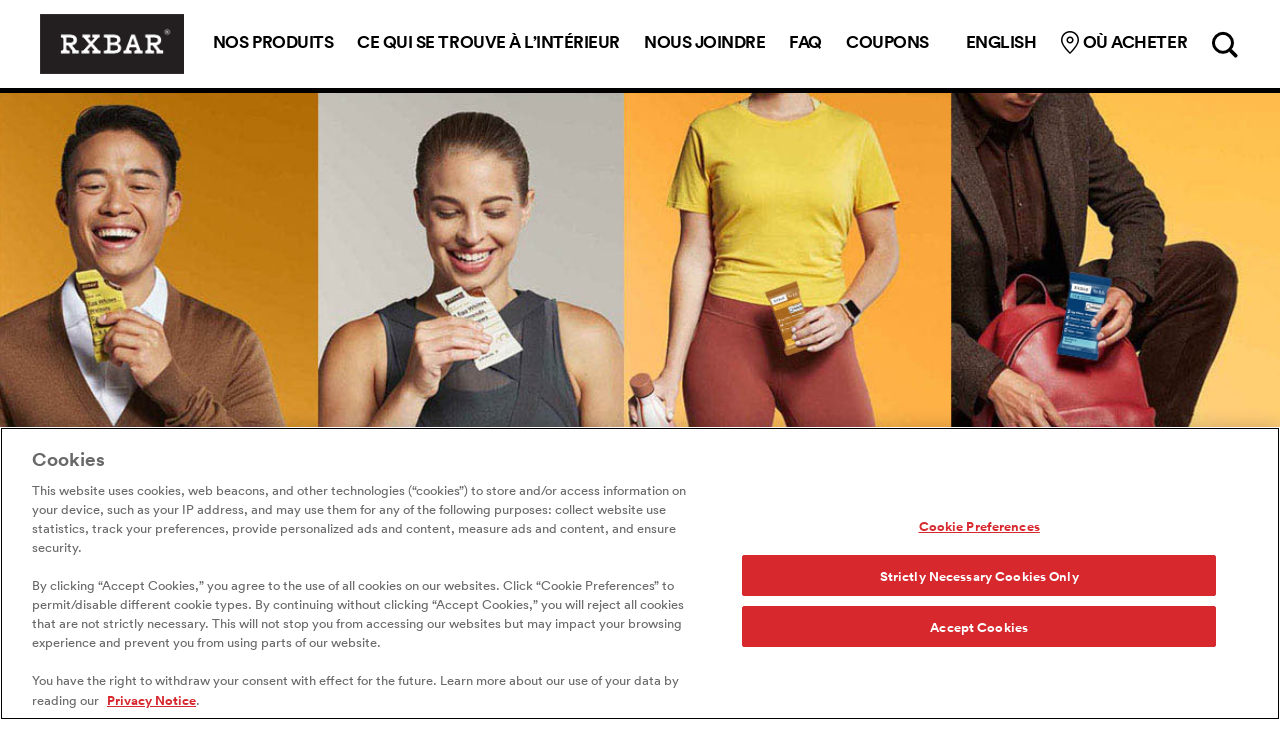

--- FILE ---
content_type: text/html; charset=UTF-8
request_url: https://www.rxbar.ca/fr_CA/produits.html
body_size: 7570
content:
<!DOCTYPE html>
<html lang="en">

<head>


     <!-- OneTrust Privacy Notice start -->
	
      <script type="text/javascript" src="https://cdn.cookielaw.org/consent/16b3374f-3e98-4eff-a3c2-39fc9588c424/OtAutoBlock.js"></script>
      <script src="https://cdn.cookielaw.org/scripttemplates/otSDKStub.js" type="text/javascript" charset="UTF-8" data-domain-script="16b3374f-3e98-4eff-a3c2-39fc9588c424"></script>
      <script type="text/javascript">
      	function OptanonWrapper() { }
      </script>
	
	<!-- OneTrust Privacy Notice end -->
    

<script> var usrlang = navigator.language || navigator.userLanguage; console.log( "User's preferred language is: " + usrlang);
</script>



	
	
	
	
	 
    <!-- Google Tag Manager -->
    <script>(function(w,d,s,l,i){w[l]=w[l]||[];w[l].push({'gtm.start':
        new Date().getTime(),event:'gtm.js'});var f=d.getElementsByTagName(s)[0],
        j=d.createElement(s),dl=l!='dataLayer'?'&l='+l:'';j.async=true;j.src=
        'https://www.googletagmanager.com/gtm.js?id='+i+dl;f.parentNode.insertBefore(j,f);
        })(window,document,'script','dataLayer','GTM-TQJDNL7');
    </script>
    <!-- End Google Tag Manager -->
    
	
	

	
	

    <meta http-equiv="X-UA-Compatible" content="IE=Edge"/>
	<meta http-equiv="content-type" content="text/html; charset=UTF-8"/>
	<link rel="icon" href="/content/dam/NorthAmerica/rxbarcanada/images/favicon.png" type="image/x-icon"/>
    <title>Produits</title>
    <meta charset="utf-8"/>
    <meta name="viewport" content="width=device-width, initial-scale=1"/> 

    <meta name="template" content="/conf/engage/rxbarcanada templates/settings/wcm/templates/rxbarcanada-fr-ca-basepage"/>
 

	
    
        
    		<meta name="gsaBrand" content="rxbarcanada"/>
		
		
    
        
    		<meta name="description" content="Procurez-vous vos barres protéinées préférées à base de dattes et de blancs d&#39;oeufs: les barres RXBAR® sont des barres protéinées faites à partir de quelques ingrédients simples ! Elles sont parfaites, pour une collation protéinée ou comme source d’énergie avant ou après l’entraînement."/>
		
		
    
	
    	
    


    


   
   <link rel="canonical" href="https://www.rxbar.ca/fr_CA/produits.html"/>
   
   
   <meta property="og:url" content="https://www.rxbar.ca/fr_CA/produits.html"/>
   
   
    
	
    

    

	
	<!--Calling Where-to-buy script if content in not null-->
	
	
	
	
	  
    
	
    
       
    



	
	

    
    
    
<link rel="stylesheet" href="/etc.clientlibs/engage/clientlibs/clientlib-base.min.css" type="text/css">




    
		<link rel="stylesheet" href="/content/dam/NorthAmerica/rxbarcanada/custom-styles/rxbarcanada.css"/>
    
	
 
 








		 
<link href="https://fonts.googleapis.com/css?family=Source+Sans+Pro:400,400i,700,700i&display=swap" rel="stylesheet"/>
	

                              <script>!function(e){var n="https://s.go-mpulse.net/boomerang/";if("False"=="True")e.BOOMR_config=e.BOOMR_config||{},e.BOOMR_config.PageParams=e.BOOMR_config.PageParams||{},e.BOOMR_config.PageParams.pci=!0,n="https://s2.go-mpulse.net/boomerang/";if(window.BOOMR_API_key="42A5K-X95SL-5DGBM-R488Y-K53E8",function(){function e(){if(!o){var e=document.createElement("script");e.id="boomr-scr-as",e.src=window.BOOMR.url,e.async=!0,i.parentNode.appendChild(e),o=!0}}function t(e){o=!0;var n,t,a,r,d=document,O=window;if(window.BOOMR.snippetMethod=e?"if":"i",t=function(e,n){var t=d.createElement("script");t.id=n||"boomr-if-as",t.src=window.BOOMR.url,BOOMR_lstart=(new Date).getTime(),e=e||d.body,e.appendChild(t)},!window.addEventListener&&window.attachEvent&&navigator.userAgent.match(/MSIE [67]\./))return window.BOOMR.snippetMethod="s",void t(i.parentNode,"boomr-async");a=document.createElement("IFRAME"),a.src="about:blank",a.title="",a.role="presentation",a.loading="eager",r=(a.frameElement||a).style,r.width=0,r.height=0,r.border=0,r.display="none",i.parentNode.appendChild(a);try{O=a.contentWindow,d=O.document.open()}catch(_){n=document.domain,a.src="javascript:var d=document.open();d.domain='"+n+"';void(0);",O=a.contentWindow,d=O.document.open()}if(n)d._boomrl=function(){this.domain=n,t()},d.write("<bo"+"dy onload='document._boomrl();'>");else if(O._boomrl=function(){t()},O.addEventListener)O.addEventListener("load",O._boomrl,!1);else if(O.attachEvent)O.attachEvent("onload",O._boomrl);d.close()}function a(e){window.BOOMR_onload=e&&e.timeStamp||(new Date).getTime()}if(!window.BOOMR||!window.BOOMR.version&&!window.BOOMR.snippetExecuted){window.BOOMR=window.BOOMR||{},window.BOOMR.snippetStart=(new Date).getTime(),window.BOOMR.snippetExecuted=!0,window.BOOMR.snippetVersion=12,window.BOOMR.url=n+"42A5K-X95SL-5DGBM-R488Y-K53E8";var i=document.currentScript||document.getElementsByTagName("script")[0],o=!1,r=document.createElement("link");if(r.relList&&"function"==typeof r.relList.supports&&r.relList.supports("preload")&&"as"in r)window.BOOMR.snippetMethod="p",r.href=window.BOOMR.url,r.rel="preload",r.as="script",r.addEventListener("load",e),r.addEventListener("error",function(){t(!0)}),setTimeout(function(){if(!o)t(!0)},3e3),BOOMR_lstart=(new Date).getTime(),i.parentNode.appendChild(r);else t(!1);if(window.addEventListener)window.addEventListener("load",a,!1);else if(window.attachEvent)window.attachEvent("onload",a)}}(),"".length>0)if(e&&"performance"in e&&e.performance&&"function"==typeof e.performance.setResourceTimingBufferSize)e.performance.setResourceTimingBufferSize();!function(){if(BOOMR=e.BOOMR||{},BOOMR.plugins=BOOMR.plugins||{},!BOOMR.plugins.AK){var n=""=="true"?1:0,t="",a="aokqzsixzvm3q2lolunq-f-c96f43eb2-clientnsv4-s.akamaihd.net",i="false"=="true"?2:1,o={"ak.v":"39","ak.cp":"364351","ak.ai":parseInt("757207",10),"ak.ol":"0","ak.cr":11,"ak.ipv":4,"ak.proto":"h2","ak.rid":"114000cc","ak.r":38938,"ak.a2":n,"ak.m":"dscb","ak.n":"essl","ak.bpcip":"3.149.12.0","ak.cport":59608,"ak.gh":"23.55.170.184","ak.quicv":"","ak.tlsv":"tls1.3","ak.0rtt":"","ak.0rtt.ed":"","ak.csrc":"-","ak.acc":"","ak.t":"1768840475","ak.ak":"hOBiQwZUYzCg5VSAfCLimQ==[base64]/mq/DqXKkGqz4a5cC1/3RdOm/wkoJL7MmlYZjnEoU5EhPLwcgp9F/EBR0RWCbJkEwI6zOC7Viqw69mBkTSAFcH/pJLT26JdRca7WpUAPdUB+UVV9ZOZNQ5RLZiimRex+GhgGdA9MlD0A3gMPfD2hF6YX6C8nfaskz2WHVq5ymLRtF+OQJjut1yOgBxN1XznOD2yWTaVsDl0rifyPlTy8U+1mOrCc=","ak.pv":"12","ak.dpoabenc":"","ak.tf":i};if(""!==t)o["ak.ruds"]=t;var r={i:!1,av:function(n){var t="http.initiator";if(n&&(!n[t]||"spa_hard"===n[t]))o["ak.feo"]=void 0!==e.aFeoApplied?1:0,BOOMR.addVar(o)},rv:function(){var e=["ak.bpcip","ak.cport","ak.cr","ak.csrc","ak.gh","ak.ipv","ak.m","ak.n","ak.ol","ak.proto","ak.quicv","ak.tlsv","ak.0rtt","ak.0rtt.ed","ak.r","ak.acc","ak.t","ak.tf"];BOOMR.removeVar(e)}};BOOMR.plugins.AK={akVars:o,akDNSPreFetchDomain:a,init:function(){if(!r.i){var e=BOOMR.subscribe;e("before_beacon",r.av,null,null),e("onbeacon",r.rv,null,null),r.i=!0}return this},is_complete:function(){return!0}}}}()}(window);</script></head>

<body class="page basicpage">
	  



	  
        <!-- Google Tag Manager (noscript) -->
	  <noscript><iframe src="https://www.googletagmanager.com/ns.html?id=GTM-TQJDNL7" height="0" width="0" style="display:none;visibility:hidden" title="Google Tag Manager Frame"></iframe></noscript>
	  <!-- End Google Tag Manager (noscript) -->
        
    <div class="skip-content-div"><a class="skip-main" href="#skip-main-content">skip to main content</a></div>
	<div class="root responsivegrid">


<div class="aem-Grid aem-Grid--12 aem-Grid--default--12 ">
    
    <div class="adobelaunchconfig aem-GridColumn aem-GridColumn--default--12">
<!--<div id = "propid" data-propid = "pringlesfrca" data-sitereg ="KGLOBAL" data-env = "prod"></div>--></div>
<div class="header aem-GridColumn aem-GridColumn--default--12">

<header>
		<div class="content_wrapper">
			<button class="menu-button" aria-label="Menu button" alt="Menu button"><span class="navicon"><span></span></span></button>
			
<a href="/fr_CA/home.html" class="header-logo track" data-tracking="header-logo|nav|-home" aria-label="RX Bar_brand logo">
<img src="/content/dam/NorthAmerica/rxbarcanada/images/site/logo-white.png" alt="RX Bar"/>
</a>


			<!--<sly data-sly-resource="navigation"></sly>-->
			
<span id="navigationtagging" hidden></span>
<div class="nav--container">

  <nav class="nav--main" id="menu" aria-label="menu" data-nav-child-index="0">

  <ul class="topmenu">
   
      <li class="li menu-dropdown">
         <a href="/fr_CA/produits.html" class="track" data-tracking="menu-nav|nav|menu-products-link" tabindex="0" aria-label="Nos Produits">Nos Produits</a>
         
         
      </li>
   
      <li class="li menu-dropdown">
         <a href="/fr_CA/whats-inside.html" class="track" data-tracking="menu-nav|nav|menu-whatsinside-link" tabindex="0" aria-label="Ce qui se trouve à l’intérieur">Ce qui se trouve à l’intérieur</a>
         
         
      </li>
   
      <li class="li menu-dropdown">
         <a href="/fr_CA/contact-us.html" class="track" data-tracking="menu-nav|nav|menu-contact-us-link" tabindex="0" aria-label="Nous Joindre">Nous Joindre</a>
         
         
      </li>
   
      <li class="li menu-dropdown">
         <a href="/fr_CA/faq.html" class="track" data-tracking="menu-nav|nav|menu-faq-link" tabindex="0" aria-label="FAQ">FAQ</a>
         
         
      </li>
   
      <li class="li menu-dropdown">
         <a href="/fr_CA/coupons.html" class="track" data-tracking="menu-nav|nav|menu-coupons-link" tabindex="0" aria-label="Coupons">Coupons</a>
         
         
      </li>
   
  </ul>

  </nav><!-- /.nav--main -->

   <nav class="nav--secondary" aria-label="secondary navigation">
      <ul>
         
            
            
               <li class="li"><a href="/en_CA/home.html" class="link--english" data-tracking="menu-nav|nav|menuFR-english"><img src="[data-uri]" alt="In English Site"/><span>English</span></a></li>
            
         
            
            
               <li class="li"><a href="/fr_CA/ou-acheter.html" class="link--where-to-buy-dotter track" data-tracking="menu-nav|nav|menuFR-where-to-buy-link"><img src="/content/dam/NorthAmerica/rxbarcanada/images/site/icon-map-pin.svg" alt="Where to buy icon"/><span>Où acheter</span></a></li>
            
         
      </ul>
      <div class="nav--mobile-extras">
         <div id="socialicons" class="social_icons"></div>
         <p id="lowfootlinks">
            
         </p>
      </div>
      <!-- /.nav--mobile-extras -->
   </nav>
   <!-- /.nav--secondary -->
</div>



   

   


    
<script src="/etc.clientlibs/clientlibs/granite/jquery.min.js"></script>
<script src="/etc.clientlibs/clientlibs/granite/utils.min.js"></script>
<script src="/etc.clientlibs/clientlibs/granite/jquery/granite.min.js"></script>
<script src="/etc.clientlibs/foundation/clientlibs/jquery.min.js"></script>
<script src="/etc.clientlibs/engage/components/content/navigationV2/taggingClientlibs.min.js"></script>



<div class="modal-box" style="display: none; visibility: hidden;">
   <div class="ps-widget" ps-sku="00038000138416"></div>
</div>
			
			
            
            
			
            <button class="search-button" aria-label="Search" title="Recherche">
			<span class="searchicon">
            <span></span>
            
			<i class="search-button-span issearch">Recherche</i>
            
            
            
			<i class="search-button-span isclose">Fermer</i>
            
            
			</span>
			</button><!-- /.content_wrapper -->
            </div>

            <nav class="nav--featured" aria-label="featured navigation">
   			 <ul class="navmenu">
				
                   
                   
                      <li><a href="/fr_CA/produits.html" class="track" data-tracking="menu-nav|nav|menuFR-products-link">Produits</a></li>
				   
                
                   
                   
                      <li><a href="/fr_CA/ou-acheter.html" class="track" data-tracking="menu-nav|nav|menuFR-where-to-buy-link">Où acheter</a></li>
				   
                
                   
                   
                      <li><a href="/fr_CA/contact-us.html" class="track" data-tracking="menu-nav|nav|menuFR-contact-link">Nous Joindre</a></li>
				   
                
			</ul>
		</nav>
</header>
</div>
<div class="autoSuggest aem-GridColumn aem-GridColumn--default--12">





<form id="search" class="js-search-textbox search-textbox true career-data" action="/fr_CA/search-results.html">
		<div class="content_wrapper">
			<label for="search-q" class="search-label--large">Recherche</label>
            <input id="search-q" aria-label="Search" placeholder="Tapez Ici" type="text" class="js-search-textbox__input search-textbox__input autocomplete"/>
            <label for="search-submit" class="sr-only">Search</label>
			<input id="search-submit" type="submit" title="Search" aria-label="Search"/>
			<div aria-label="submit" class="search-label--submit"></div>
			<label for="search-q" class="search-label--small">Tapez votre recherche et appuyez sur entrée ou retour</label>
		</div>
</form>
 <div class="lucid-suggest-url" data-url="https://engage-lucid.kglobalservices.com/LucidServlet?collection=PROD65_RXBAR_FR_CA_ENTIRE_SITE&type=suggest&domain=https://kellogg.b.lucidworks.cloud&">
 </div>

 


    
<link rel="stylesheet" href="/etc.clientlibs/engage/components/content/autoSuggest/clientLib.min.css" type="text/css">




    
<script src="/etc.clientlibs/engage/components/content/autoSuggest/clientLib.min.js"></script>




<script type="text/javascript">
    var KSTL = KSTL || {};
    KSTL.GSA = KSTL.GSA || {};
    KSTL.GSA.suggesturl = document.querySelector(".lucid-suggest-url").getAttribute("data-url");
</script>






</div>
<div class="markuptext aem-GridColumn aem-GridColumn--default--12">
    <link rel="stylesheet" href="/content/dam/engage/css/engage-utilities.css"/>
     
    
    <script src="/content/dam/engage/js/engage-utilities.js"></script>
</div>
<div class="responsivegrid aem-GridColumn aem-GridColumn--default--12" id="skip-main-content">






<div class="aem-Grid aem-Grid--12 aem-Grid--default--12 ">









   
<main class="home">   
<div class="markuptext aem-GridColumn aem-GridColumn--default--12">
    
    <div class="pagehero hero--products"><section> <picture><source srcset="/content/dam/NorthAmerica/rxbarcanada/images/products/products-hero.jpg" media="(min-width: 75em)" /> <source srcset="/content/dam/NorthAmerica/rxbarcanada/images/products/products-hero.jpg" media="(min-width: 48em)" /> <source srcset="/content/dam/NorthAmerica/rxbarcanada/images/products/products-hero-mobile.jpg" /> <img loading="lazy" src="/content/dam/NorthAmerica/rxbarcanada/images/products/products-hero.jpg" alt="Our Food images"/></picture><div class="content_wrapper"><div class="rich-text"><h1>Our Products</h1>
</div>
</div>
</section></div>
 
    
    
</div>
<div class="productlist aem-GridColumn aem-GridColumn--default--12">

<section class="productListBV">
	<div class="content_wrapper">
		<h2>Barres protéinées</h2>
		<p>Procurez-vous vos barres protéinées préférées à base de dattes et de blancs d'oeufs: les barres RXBAR<sup>®</sup> sont des barres protéinées faites à partir de quelques ingrédients simples ! Elles sont parfaites, pour une collation protéinée ou comme source d’énergie avant ou après l’entraînement.</p>

		<div class="products-list">
			<div class="products-list-product">
				<a href="/fr_CA/produits/barre-proteinees/rxbar-peanut-butter.html" class="track" data-tracking="products|favorites|bbq">
					<div class="product-primary-image">
						<img src="//images.kglobalservices.com/www.rxbar.ca_fr/fr_ca/product/product_11517758/prod_img-12262172_00859162007668_a1c1.jpg" alt="Beurre d'arachide Image" title="Beurre d'arachide"/>
					</div>
                        
                        <div class="product-list-title bvValues" data-brandname="main_site" data-bvKfrUrl="https://apps.bazaarvoice.com/deployments/kelloggs" data-bvUrl="production" data-lang="fr_US">Beurre d'arachide</div>
					

				</a>
				
			</div>
			<!-- end .products-list-product -->
		
			<div class="products-list-product">
				<a href="/fr_CA/produits/barre-proteinees/rxbar-chocolate-sea-salt.html" class="track" data-tracking="products|favorites|bbq">
					<div class="product-primary-image">
						<img src="//images.kglobalservices.com/www.rxbar.ca_fr/fr_ca/product/product_11517768/prod_img-12434215_choc_ss.jpg" alt="Chocolat et sel de mer Image" title="Chocolat et sel de mer"/>
					</div>
                        
                        <div class="product-list-title bvValues" data-brandname="main_site" data-bvKfrUrl="https://apps.bazaarvoice.com/deployments/kelloggs" data-bvUrl="production" data-lang="fr_US">Chocolat et sel de mer</div>
					

				</a>
				
			</div>
			<!-- end .products-list-product -->
		
			<div class="products-list-product">
				<a href="/fr_CA/produits/barre-proteinees/rxbar-blueberry.html" class="track" data-tracking="products|favorites|bbq">
					<div class="product-primary-image">
						<img src="//images.kglobalservices.com/www.rxbar.ca_fr/fr_ca/product/product_11517754/prod_img-12253646_000859162007606_a1c1.jpg" alt="Bleuet Image" title="Bleuet"/>
					</div>
                        
                        <div class="product-list-title bvValues" data-brandname="main_site" data-bvKfrUrl="https://apps.bazaarvoice.com/deployments/kelloggs" data-bvUrl="production" data-lang="fr_US">Bleuet</div>
					

				</a>
				
			</div>
			<!-- end .products-list-product -->
		
			<div class="products-list-product">
				<a href="/fr_CA/produits/barre-proteinees/rxbar-peanut-butter-chocolate.html" class="track" data-tracking="products|favorites|bbq">
					<div class="product-primary-image">
						<img src="//images.kglobalservices.com/www.rxbar.ca_fr/fr_ca/product/product_11517759/prod_img-12434253_pb_choc.jpg" alt="Beurre d'arachide et chocolat Image" title="Beurre d'arachide et chocolat"/>
					</div>
                        
                        <div class="product-list-title bvValues" data-brandname="main_site" data-bvKfrUrl="https://apps.bazaarvoice.com/deployments/kelloggs" data-bvUrl="production" data-lang="fr_US">Beurre d'arachide et chocolat</div>
					

				</a>
				
			</div>
			<!-- end .products-list-product -->
		
			<div class="products-list-product">
				<a href="/fr_CA/produits/barre-proteinees/rxbar-coconut-chocolate.html" class="track" data-tracking="products|favorites|bbq">
					<div class="product-primary-image">
						<img src="//images.kglobalservices.com/www.rxbar.ca_fr/fr_ca/product/product_11517769/prod_img-1354680_opt_choccoconut.png" alt="Noix de coco et chocolat Image" title="Noix de coco et chocolat"/>
					</div>
                        
                        <div class="product-list-title bvValues" data-brandname="main_site" data-bvKfrUrl="https://apps.bazaarvoice.com/deployments/kelloggs" data-bvUrl="production" data-lang="fr_US">Noix de coco et chocolat</div>
					

				</a>
				
			</div>
			<!-- end .products-list-product -->
		
			<div class="products-list-product">
				<a href="/fr_CA/produits/barre-proteinees/rxbar-vanille-et-amandes.html" class="track" data-tracking="products|favorites|bbq">
					<div class="product-primary-image">
						<img src="//images.kglobalservices.com/www.rxbar.ca_fr/fr_ca/product/product_11517762/prod_img-12434315_00193908006523_a1n1.jpg" alt="RXBAR* Vanille et amandes Image" title="RXBAR* Vanille et amandes"/>
					</div>
                        
                        <div class="product-list-title bvValues" data-brandname="main_site" data-bvKfrUrl="https://apps.bazaarvoice.com/deployments/kelloggs" data-bvUrl="production" data-lang="fr_US">RXBAR* Vanille et amandes</div>
					

				</a>
				
			</div>
			<!-- end .products-list-product -->
		
			<div class="products-list-product">
				<a href="/fr_CA/produits/barre-proteinees/rxbar-6-flavors.html" class="track" data-tracking="products|favorites|bbq">
					<div class="product-primary-image">
						<img src="//images.kglobalservices.com/www.rxbar.ca_fr/fr_ca/product/product_11517751/prod_img-820977_rx_vp_1.jpg" alt="Assortiment de barres RXBAR® Image" title="Assortiment de barres RXBAR®"/>
					</div>
                        
                        <div class="product-list-title bvValues" data-brandname="main_site" data-bvKfrUrl="https://apps.bazaarvoice.com/deployments/kelloggs" data-bvUrl="production" data-lang="fr_US">Assortiment de barres RXBAR®</div>
					

				</a>
				
			</div>
			<!-- end .products-list-product -->
		
			<div class="products-list-product">
				<a href="/fr_CA/produits/barre-proteinees/rxbar-minis-2-flavors.html" class="track" data-tracking="products|favorites|bbq">
					<div class="product-primary-image">
						<img src="//images.kglobalservices.com/www.rxbar.ca_fr/fr_ca/product/product_11517776/prod_img-1354639_rx_minis.jpg" alt="Minis Chocolat et sel de mer &amp; Beurre d'arachide et chocolat Image" title="Minis Chocolat et sel de mer &amp; Beurre d'arachide et chocolat"/>
					</div>
                        
                        <div class="product-list-title bvValues" data-brandname="main_site" data-bvKfrUrl="https://apps.bazaarvoice.com/deployments/kelloggs" data-bvUrl="production" data-lang="fr_US">Minis Chocolat et sel de mer &amp; Beurre d'arachide et chocolat</div>
					

				</a>
				
			</div>
			<!-- end .products-list-product -->
		
			<div class="products-list-product">
				<a href="/fr_CA/produits/barre-proteinees/rxbar-fraise.html" class="track" data-tracking="products|favorites|bbq">
					<div class="product-primary-image">
						<img src="//images.kglobalservices.com/www.rxbar.ca_fr/fr_ca/product/product_1381875/prod_img-3107471_00193908008084_a1n1.png" alt="RXBAR* Fraise Image" title="RXBAR* Fraise"/>
					</div>
                        
                        <div class="product-list-title bvValues" data-brandname="main_site" data-bvKfrUrl="https://apps.bazaarvoice.com/deployments/kelloggs" data-bvUrl="production" data-lang="fr_US">RXBAR* Fraise</div>
					

				</a>
				
			</div>
			<!-- end .products-list-product -->
		</div>
	</div>
</section>


    
<link rel="stylesheet" href="/etc.clientlibs/engage/components/content/productlist/bazaarVoiceScriptClientLib.min.css" type="text/css">
<script src="/etc.clientlibs/engage/components/content/productlist/bazaarVoiceScriptClientLib.min.js"></script>



</div>
<div class="productlist aem-GridColumn aem-GridColumn--default--12">

<section class="productListBV">
	<div class="content_wrapper">
		<h2>Barre énergétique</h2>
		<p>Nous avons créé ces barres tendres à l’avoine et au beurre de noix croustillant regorgent d’ingrédients sains et nourrissants, contiennent dix vitamines et minéraux et avec des blancs d'œuf.</p>

		<div class="products-list">
			<div class="products-list-product">
				<a href="/fr_CA/produits/barre-energetique/miel-cannelle-et-beurre-darachide.html" class="track" data-tracking="products|favorites|bbq">
					<div class="product-primary-image">
						<img src="//images.kglobalservices.com/www.rxbar.ca_fr/fr_ca/product/product_5078565/prod_img-5139916_rxbar_honey_cinn_pb.png" alt="Barres énergétiques RXBAR*, Miel Cannelle et Beurre d’arachide  Image" title="Barres énergétiques RXBAR*, Miel Cannelle et Beurre d’arachide "/>
					</div>
                        
                        <div class="product-list-title bvValues" data-brandname="main_site" data-bvKfrUrl="https://apps.bazaarvoice.com/deployments/kelloggs" data-bvUrl="production" data-lang="fr_US">Barres énergétiques RXBAR*, Miel Cannelle et Beurre d’arachide </div>
					

				</a>
				
			</div>
			<!-- end .products-list-product -->
		
			<div class="products-list-product">
				<a href="/fr_CA/produits/barre-energetique/chocolat-noir-et-beurre-darachide.html" class="track" data-tracking="products|favorites|bbq">
					<div class="product-primary-image">
						<img src="//images.kglobalservices.com/www.rxbar.ca_fr/fr_ca/product/product_5078566/prod_img-5139910_rxbar_dark_choc_pb.png" alt="Barres énergétiques RXBAR*, Chocolat Noir et Beurre d’arachide Image" title="Barres énergétiques RXBAR*, Chocolat Noir et Beurre d’arachide"/>
					</div>
                        
                        <div class="product-list-title bvValues" data-brandname="main_site" data-bvKfrUrl="https://apps.bazaarvoice.com/deployments/kelloggs" data-bvUrl="production" data-lang="fr_US">Barres énergétiques RXBAR*, Chocolat Noir et Beurre d’arachide</div>
					

				</a>
				
			</div>
			<!-- end .products-list-product -->
		</div>
	</div>
</section>


    



</div>


    
</main>
</div>




</div>
<div class="markuptext aem-GridColumn aem-GridColumn--default--12">
    
     
    
    
</div>
<div class="footer aem-GridColumn aem-GridColumn--default--12"><footer id="footerbvscipt">
	

	<div class="content_wrapper">
			
		<a href="#" id="back-to-top" aria-label="back to top" tabindex="0" title="back to top" alt="back to top"></a>

		<nav class="footer-nav--main" aria-label="footer main navigation">
			
<span id="paragraphComponent" hidden></span>
<ul>
    
        <li>
            
            
                <a href="/fr_CA/home.html" class="track" data-tracking="footer|nav|footerFR-Accueil" aria-label="Accueil" alt="Accueil">Accueil</a>
            
        </li>
    
        <li>
            
            
                <a href="/fr_CA/produits.html" class="track" data-tracking="footer|nav|footerFR-products" aria-label="Nos produits" alt="Nos produits">Nos produits</a>
            
        </li>
    
        <li>
            
            
                <a href="/fr_CA/ou-acheter.html" class="track" data-tracking="footer|nav|footerFR-where-to-buy" aria-label="Où acheter" alt="Où acheter">Où acheter</a>
            
        </li>
    
        <li>
            
            
                <a href="/fr_CA/whats-inside.html" class="track" data-tracking="footer|nav|footer-whats-inside" aria-label="Ce qui se trouve à l’intérieur" alt="Ce qui se trouve à l’intérieur">Ce qui se trouve à l’intérieur</a>
            
        </li>
    
        <li>
            
            
                <a href="/fr_CA/contact-us.html" class="track" data-tracking="footer|nav|footer-contact-us" aria-label="Communiquez avec nous" alt="Communiquez avec nous">Communiquez avec nous</a>
            
        </li>
    
        <li>
            
            
                <a href="/fr_CA/faq.html" class="track" data-tracking="footer|nav|footer-faq" aria-label="Foire aux questions" alt="Foire aux questions">Foire aux questions</a>
            
        </li>
    
        <li>
            
            
                <a href="/fr_CA/coupons.html" class="track" data-tracking="footer|nav|footer-coupons" aria-label="Coupons" alt="Coupons">Coupons</a>
            
        </li>
    
        <li>
            
            
                <a href="/fr_CA/sitemap.html" class="track" data-tracking="footer|nav|footer-sitemap" aria-label="Plan du site" alt="Plan du site">Plan du site</a>
            
        </li>
    
</ul>

    
<script src="/etc.clientlibs/engage/components/content/paragraphcomponent/Clientlibs.min.js"></script>



		</nav>

		

<div id="sociallinks" class="social_icons">
	 
	<a href="https://www.facebook.com/RXBARCanada" alt="facebook" aria-label="facebook" target="_blank" class="track" data-tracking="socialLinks|linkout|www-facebook-com-RXBAR">
		<img src="/content/dam/NorthAmerica/rxbarcanada/images/site/social-media/icon-facebook.svg" alt="facebook"/><span class="facebook-icon-span">facebook</span>
	</a>
	
	<a href="https://www.instagram.com/rxbarcanada/" alt="instagram" aria-label="instagram" target="_blank" class="track" data-tracking="socialLinks|linkout|twitter-com-RXBAR">
		<img src="/content/dam/NorthAmerica/rxbarcanada/images/site/social-media/icon-instagram.svg" alt="instagram"/><span class="instagram-icon-span">instagram</span>
	</a>
	
	<a href="https://www.youtube.com/channel/UCkRnDLTSg02FoUeGqV-iAww" alt="Youtube" aria-label="Youtube" target="_blank" class="track" data-tracking="socialLinks|linkout|youtube-com-RXBAR">
		<img src="/content/dam/NorthAmerica/rxbarcanada/images/site/social-media/icon-youtube.svg" alt="Youtube"/><span class="Youtube-icon-span">Youtube</span>
	</a>
	
</div>
				
		


    <p class="copyright">*© 2024, marque de commerce de Insurgent Brands LLC utilisée sous licence
</p>
				
		<nav class="footer-nav--secondary" aria-label="footer secondary navigation">
			
<ul id="lowerfooterlinks">

	
	
    
    
		<li><a nohref="nohref" class="ot-sdk-show-settings" data-tracking="footer|linkout|footer-adchoices" aria-label="Choix de publicités">Choix de publicités</a></li>
    
	


    
    
	


    
    
		<li><a href="https://www.kellanova.com/us/en/privacy-notice.html" class="track" data-tracking="menu-nav|nav|menu-privacy-link" aria-label="Avis de confidentialité">Avis de confidentialité</a></li>
    
    
	
    
	


    
    
		<li><a href="https://www.kellanova.ca/fr_CA/legal-notices.html" class="track" data-tracking="menu-nav|nav|menu-terms-link" aria-label="Conditions d’utilisation">Conditions d’utilisation</a></li>
    
    
	
    
	


    
    
		<li><a href="https://www.kellanova.ca/fr_CA/accessibilite.html" class="track" data-tracking="menu-nav|nav|menu-accessibility-link" aria-label="Accessibilité">Accessibilité</a></li>
    
    
	
    
</ul>
		</nav>
		
    
     
    
    

				
	</div>

	
		<!--Adobe launch configurations-->
	
	<div id="propid" data-propid="pringlesfrca" data-sitereg="KCA" data-env="prod" data-sitetype="Brand Site"></div>
	
	<script src="//assets.adobedtm.com/0e8da62b9d32/50de05a7d623/launch-3ec96c48b785.min.js" defer=""></script>
	
	
    
<script src="/etc.clientlibs/engage/clientlibs/clientlib-base.min.js"></script>



</footer></div>
<div class="critcomm aem-GridColumn aem-GridColumn--default--12">


    
<script src="/etc.clientlibs/engage/components/content/critcommV2/critcomClientLib.min.js"></script>
<script src="/etc.clientlibs/engage/components/content/critcomm/critcomClientLib.min.js"></script>




    <div id="error_wp" data-site-url="https://www.rxbar.ca" data-service-domain="https://services.kelloggs.com" environment="prod"></div>
</div>
<div class="markuptext aem-GridColumn aem-GridColumn--default--12">
    
     
    
    <script src="/content/dam/NorthAmerica/rxbarcanada/js/rxbarcanada.js"></script>
</div>
<div class="responsivegrid aem-GridColumn aem-GridColumn--default--12">


<div class="aem-Grid aem-Grid--12 aem-Grid--default--12 ">
    
    
    
</div>
</div>

    
</div>
</div>

	 

	 
	 
<!-- Addded the sitemap clientlib.js into the page -->


    
<script src="/etc.clientlibs/engage/components/content/sitemapV2/clientLib.min.js"></script>



</body>

</html>


--- FILE ---
content_type: text/css
request_url: https://www.rxbar.ca/content/dam/NorthAmerica/rxbarcanada/custom-styles/rxbarcanada.css
body_size: 18845
content:
/* Fonts  */

@font-face {
    font-family: 'Circular';
    src: url('../fonts/Circular-Bold.woff2') format('woff2'),
        url('../fonts/Circular-Bold.woff') format('woff');
    font-weight: bold;
    font-style: normal;
}

@font-face {
    font-family: 'Circular';
    src: url('../fonts/Circular-Medium.woff2') format('woff2'),
        url('../fonts/Circular-Medium.woff') format('woff');
    font-weight: 500;
    font-style: normal;
}

@font-face {
    font-family: 'Circular';
    src: url('../fonts/Circular-BookItalic.woff2') format('woff2'),
        url('../fonts/Circular-BookItalic.woff') format('woff');
    font-weight: normal;
    font-style: italic;
}

@font-face {
    font-family: 'Circular';
    src: url('../fonts/Circular-MediumItalic.woff2') format('woff2'),
        url('../fonts/Circular-MediumItalic.woff') format('woff');
    font-weight: 500;
    font-style: italic;
}

@font-face {
    font-family: 'Circular';
    src: url('../fonts/Circular-Book.woff2') format('woff2'),
        url('../fonts/Circular-Book.woff') format('woff');
    font-weight: normal;
    font-style: normal;
}




html {
    font-family: 'Circular', sans-serif;
	line-height:1.5;
	letter-spacing: -0.03em;
}

body {
    overflow: hidden;
}
main {
	background:#fff;
}

@media (min-width: 64em) {
	.content_wrapper {
		width: calc(100% - 4em);
	}
}
/* Navigation */
#critical_communications {
	background:#000;
	z-index:199;
	color:#000;
}
#critical_communications a {
	color:#fff;
}
header {
	font-weight:normal;
	text-transform:uppercase;
	background:#fff; 
	max-width:100vw;
	outline: 5px solid #000;
}
.header-logo {
	background:transparent;
	display:inline-block;
	padding:0;
	vertical-align:middle;
	width: 7em;
	margin-top:1em;
	height:auto;
}
.header-logo img{
	display:block;
}

/* Hide the final addthis element's hover to patch the reverse-tab-nav keyboard trap */

div#at15s {
	display:none !important;
}

.mobile-menu--active .navicon span:after {
	width:2em;
	margin-left:0;
}
header a, 
header button, 
footer a, 
nav a {
	color:#000;
	text-decoration:none;
}

footer a:hover{
	text-decoration:underline;
}
header a {
	position:relative;
}
.menu-button, .search-button {
	transform: scale(0.75);
	z-index: 5;
}
#search .search-label--submit::before,
.searchicon span::before {
	border-width:0.25em;
	height:1.33em;
	width:1.33em;
}
.page--search-results #search {
	background: #fff;
	position: relative;
	color: inherit;
	opacity: 1;
	visibility: visible;
	pointer-events: auto;
	padding: 3em 0 1em;
	z-index: auto;
}

.nav--container {
	background:#fff; 
	box-shadow: 0 100vh 0 100vh rgba(0,0,0,0.75);
}
.nav--container li {
	position:relative;
}
.nav--container a {
	outline-offset:-2px;
}
.nav--main,
.nav--featured,
.nav--secondary ul {
	font-weight:bold; 
}
.nav--featured {
	background:#fff; 
	padding:0 0.5em;
	top:4em;
	height:3em;
	text-align:center;
}
.nav--featured ul {
	padding-top:0.65em;
}
.nav--featured li {
	width: 8em;
	text-align: center;
} 
.nav--featured li:first-child {
	text-align: left;
} 
.nav--featured li:last-child {
	text-align: right;
} 
.nav--featured a {
	padding:0.5em;
	display:inline-block;
}
@media (max-width:28em) {
	.nav--featured a {
		font-size:0.875em;
	}
}
.nav--featured a:hover {
	background:inherit;
}
.nav--featured .nav-item--current > a {
	text-decoration:underline;
}
.nav--main,
.nav--secondary {
}
.nav--main ul {
	background:transparent;
}
.nav--mobile-extras {
	margin:1em auto;
	text-align: center;
	font-weight: normal;
	padding:0 1em;
}
.nav--mobile-extras a {
	text-transform:none; 
	display:inline-block;
}
.nav--mobile-extras p {
	font-size:90%;
	color:#fff;
	text-transform:none;
}
.nav--mobile-extras p a {
	text-decoration:underline;
	padding:0.5em;
}
nav a:hover {
	background:transparent;
}
.nav--main a.nav-list-title {
	padding-left:3em;
}
.nav--main a.nav-list-title::after {
	display:none;
}

@media (max-width:47.95em) {
	header {
		height:7em;
		/* position:absolute; */
	}
	main {
		padding-top:7em;
	}
	#search {
		top:4em;
	}
	header .content_wrapper {
		height:4em;
		position:fixed; 
		top:0;
		left:0;
		right:0;
		padding:0 1em;
		background: #fff; 
		z-index:199;
	}
	#critical_communications + 
	header .content_wrapper {
		top:3em;
	}
	.nav--container {
		left:0;
		text-align:center;
	}
	.header-logo img {
		pointer-events:none;
	}
	.mobile-menu--active .header-logo img {
	}
	.mobile-menu--active .nav--featured {
		visibility:visible;
	}
	.nav--container {
		border-top:none;
	}
	.nav--container nav {
		padding:0;
	}
	.nav--container .nav--main {
		border-top:2px solid;
	}
	header a {
		padding: 0.5em 1em;
	}
	.nav--main a {
		margin-right:3.5em;
	}
	.nav--main a::after {
		margin-left:1em;
	}
	.nav--main li.mobile-nav--opened > a::after {
		margin-left:5em;
	}
	.nav--main ul,
	.nav--secondary ul {
		text-align: left;
	}
	.nav--container li { 
		border-bottom:2px solid;
	}
	.nav--main ul ul a {
		text-transform:none;
	}
	.nav--container {
		height:100vh;
		padding-top:0;
	}
	.mobile-menu--active .nav--container {
		max-height:calc(100vh - 4em);
		padding-top:1em;
	}
	.mobile-menu--active #critical_communications + header .nav--container {
		max-height:calc(100vh - 8em);
	}
}

@media (max-width:48em) and (min-aspect-ratio:10/7) {
	
	html {
		font-size:3vh;
	}
	#search {
		top:0;
		z-index: 199;
		padding: 8.125em 0 0;
	}
	#search::before {
		height:0;
	}
	.page--search-results #search {
		top:5.5em;
	}
	/* layering elements  */
	.search--active .nav--featured {
		position:fixed;
		z-index:99;
	}
	.search--active #critical_communications ~ #search {
		margin-top:0;
	}
	.search--active #critical_communications + header .nav--featured {
		margin-top:3em;
	}
	.search--active header {
		z-index:auto;
		position:static;
		margin-bottom:-6.5em;
	}
	.header-logo {
		transition:opacity 0.15s;
	}
	.search--active .header-logo {
		opacity:0;
	}
	header .content_wrapper {
		position:fixed;
		left:0; right:0;
		top:0;
		z-index:999;
	}
	#search .content_wrapper {
		width:calc(100vw - 8em);
	}
	.search--active header .content_wrapper {
		pointer-events:none;
        background:#000;
	}
	.search--active  .menu-button, 
	.search--active .search-button {
		pointer-events:auto;
		color:#fff;
	}
	#critical_communications + header .content_wrapper {
		margin-top:3em;
	}
	.menu-button, 
	.search-button {
		z-index:9999;
	}
	.nav--container {
		height: calc(100vh - 5.5em);
	}
	.nav--container nav {
	}
	.mobile-menu--active .nav--container {
		padding:1em 0;
	}
	.nav--mobile-extras .social_icons {
		display:block;
		vertical-align:middle;
		margin: 0;
	}
	.nav--mobile-extras p {
		margin: 0 1em;
		display:inline-block;
		vertical-align:middle;
	}
	header .content_wrapper {
		max-width:none;
	}
}
@media screen and (min-width:48em) {
	header nav {
		font-size: inherit;
	}
	.header-logo img {
		padding:0;
	}
	.header-logo {
		margin-left: 0;
		margin-right: 1em;
		margin-top:0;
		width:9em;
	}
	.search-button {
		margin-top:2.5em;
	}
	.nav--container {
		background:transparent;
		box-shadow:none;
	}
	.nav--main ul div {
		background:rgba(0,0,0,0);
		left:0;
		transform:none;
		right:auto;
	}
	.nav--main ul div > ul {
		background:#000;
	}
	.nav--main ul div > ul a:last-child {
		padding-right:1.5em; 
	}
	.nav--main a {
		white-space:nowrap;
		transition:color 0.1s;
	}
	.nav--main > ul > li::after, 
	.nav--secondary > ul > li::after {
		background:transparent;
		content:'';
		display:block;
		height:0.2em;
		position:absolute;
		bottom: 0.25em;
		left: 0.75em;
		right: 0.75em;
		pointer-events:none;
		transition:background 0.1s;
	}
	.nav--main > ul > li:hover::after,
	.nav--main > ul > .nav-item--current::after,
	.nav--main > ul > .nav-item--current-parent::after,
	.nav--secondary li:hover::after,
	.nav--secondary .nav-item--current::after,
	.nav--secondary .nav-item--current-parent::after {
		background:#333;
	}
	.nav--main > ul > .nav-item--current.li--products::after,
	.nav--main > ul > .nav-item--current-parent.li--products::after {
		/*right: 2.75em;*/
	}
	.nav--secondary a {
		position:relative;
	}
	.nav--secondary img {
		width: 1.33em;
		height: 2em;
		position: absolute;
		top: 0.25em;
		left: 0.25em;
		display:none;
	}
}

@media screen and (min-width:48em) and (max-width:58em) {
	header nav {
		font-size:1.6vw;
	}
}
@media screen and (min-width:64em) {
	header nav {
		font-size:1.08em;
	}
}
/* largest size */
@media (min-width:80em) {
	.nav--container {
		flex-grow:1;
		display:flex;
		justify-content:space-between;
		align-items:flex-start;
		align-self:center;
		height:100%;
	}
	.nav--container ul {
		height:100%
	}
	.nav--main,
	.nav--secondary	{
		margin-top:0;
		position:static;
		height:100%;
	}
	.search-button {
		margin-top: 0;
		margin-left:0;
	}
	.nav--main > ul > li > a,
	.nav--secondary > ul > li > a {
		padding:1.7em 0.75em;
	}
	.nav--main > ul > li::after, 
	.nav--secondary > ul > li::after {
		bottom:1em;
	}
}


footer {
    overflow: hidden;
    position: relative;
    margin-bottom: 0;
    background: #fff;
    border-top: 5px solid #000;
	clear: both;
}

footer .content_wrapper {
    position: relative;
    background: #fff;
    box-shadow: 20em 0 0 2em #fff, -20em 0 0 2em #fff, 0em 0 0 2em #fff;
    z-index: 1;
    margin-top: 10vw;
    margin-bottom: 2em;
}

.footer-nav--main {
    display: block;
    width: 80%;
    padding: 0 10%;
}

.footer-nav--main ul {
    position: relative;
    display: block;
}

.footer-nav--main a:hover {
    background: none;
    text-decoration: underline;
}

.footer-nav--main a {
    font-weight: bold;
}

.footer-nav--secondary a {
    text-decoration: underline;
    font-size: .8em;
}

footer li {
    margin: 0 1em 0;
    padding-top: 0.5em;
    padding-bottom: 0.5em;
    break-inside: avoid;
}

.legalcomponent {
    padding-bottom: 4.5em;
    position: relative;
    z-index: 1;
}

.page-specific-legal {
    overflow: hidden;
    padding: 0 1em;
}

footer .copyright {
    color: #000;
    font-size: .8em;
    margin: 2em 0 0 0;
}



@media (min-width:48em) {
    .search-results {
        margin: 1em 0
    }

    footer .content_wrapper {
        margin-top: 5em;
    }

    .footer-nav--main li:first-child a::before {
        width: 6em;
        height: 7em;
        left: -0.66em;
        margin-left: 0em;
        top: -8em;
    }

    .footer-nav--main ul {
        text-align: left;
        columns: 3;
    }

    .footer-nav--main li {
        display: block;
        text-align: center;
    }
}

/* Headings and paragraph styles */
h1 {}

h2,
h1 {
    font-size: 2em;
    font-weight: 900;
    line-height: 1.1;
    text-align: center;
    color: #000;
}

h3 {
    font-weight: 900;
    font-size: 1.5em;
    line-height: 1.1;
}


h1,
h2,
h3,
h4,
h5,
h6,
p {
    margin: 1rem 0;
}


h1 span,
h2 span,
h3 span,
h4 span,
h5 span,
h6 span {
    white-space: nowrap;
}


.disclaimer {
    font-size: 0.8em;
}

small {
    font-size: 0.667em;
}
@media (min-width:48em) {
	h2,
	h1 {
		font-size: 3em;
	}
	h3 {
		font-weight: 900;
		font-size: 2em;
	}
}

/* Tables */
table {
    margin: 0;
    border-collapse: collapse;
    border-spacing: 0;
    width: 100%;
}

tr {}

td {
    padding: 0.5em 0;
}


/* Links and CTA Buttons */

a {
    color: #000;
    text-decoration: none;
}
a:hover,
button:hover {
    color: #bb29bb;
    text-decoration: none;
}

.button-cta {
    background: #000;
    color: #fff;
    font-size: 1.125rem;
    font-weight: bold;
    text-align: center;
	text-transform:uppercase;
	letter-spacing:0.03em;
    min-width: 8em;
    padding: 0.6em 1em 0.6em;
    transition: color 0.15s, background 0.15s;
}

.button-cta:hover {
    background: #bb29bb;
    color: #fff;
}

.video-fullwidth .ytplayer-wrapper {
    margin: 0 -1em;
    height: auto;
}


.icon--player {
	color:#000;
}

.ytplayer:hover .icon--player {
    color: #bb29bb;
}

.ytplayer {
    opacity: 0.8;
    pointer-events: none;
}

.yt-link-initialized {
    opacity: 1;
    pointer-events: auto;
}

@media (min-width:48em) {
    .icon--player {
        font-size: 1em;
    }

    .button-cta {
        min-width: 10em;
    }

    .video-fullwidth .ytplayer-wrapper {
        width: 66.67%;
        margin: 0 auto;
    }
}

.nav--main li:hover > div {
    max-height: 100vh !important;
}



/* Forms */
input,
textarea {
    border-radius: 0.2em;
}

select {
    font-weight: bold;
    text-align: center;
    padding: 0.45em 2em 0.5em 1em;
    transition: color 0.15s, background 0.15s;
}

.pagination a,
.pagination input {
    background: #da2037;
}

#search {
	background: rgba(0, 0, 0, 0.9);
}
#search input[type="text"] {
    border-radius: 0;
    font-size: 1.5em;
    cursor: text;
    padding: 0.5rem 2.5rem 0.5rem 0;
    height: 2em;
    outline-offset: 0.25em;
}

@media (min-width:48em) {
    #search .content_wrapper {
        max-width: 35em;
    }

	#search .search-label--large {
        font-size: 300%;
        width: 15rem;
        height: .33em;
        overflow: visible;
    }
	
	#search .search-label--small {
        width: calc(100% - 15rem);
        padding-left: 15rem;
    }
    #search input[type="text"] {
        width: calc(100% - 15rem);
    }
}

/* Some active styles */
a:focus,
a:active,
form input[type="checkbox"]:focus + label:before,
form input[type="radio"]:focus + label:before {
    outline: 2px solid #bb29bb;
}

#search input[type=text]:focus {
    outline: 2px solid #bb29bb;

}

input:focus,
input:active,
textarea:focus,
textarea:active,
select:focus,
select:active,
button:focus,
button:active {
    outline:2px solid #bb29bb;
}
@media (max-width:47.95em) {
	.nav--container a:focus, 
	.nav--container a:active {
		outline:2px solid #bb29bb;
	}
}


.menu-button:focus:hover,
.menu-button:active:hover,
.search-button:focus:hover,
.search-button:active:hover,
a:focus:hover,
a:active:hover {
    outline: none;
    box-shadow: none;
}

/* Change autocomplete styles in WebKit */
#search input[type=text]:-webkit-autofill,
#search input[type=text]:-webkit-autofill:hover,
#search input[type=text]:-webkit-autofill:focus,
#search input[type=text]:-webkit-autofill:active {
    transition: background-color 5000s ease-in-out 0s, color 5000s ease-in-out 0s;
    -webkit-text-fill-color: #fff !important;
    color: #fff !important;
}

.tns-controls[tabindex]:focus {
    outline: none;
}

.tns-controls[tabindex]:focus::after {
    content: '';
    display: block;
    border: medium solid  #bb29bb;
    position: absolute;
    top: 0px;
    left: 0px;
    bottom: 0;
    right: 0;
    z-index: 1;
    pointer-events: none;
}

/* 
Home page sections 
*/

/* Basic Hero */
.pagehero {
    background: #fff;
    color: #fff;
	max-height:none;
	max-height:none;
	height: 112vw;
	min-height: 0;
}

.pagehero section {
    margin: 0;
    background: transparent;
}
.pagehero img {
    width:100%; 
	height:100%;
}
.pagehero h1,
.pagehero h2 {
    color: inherit;
}

.pagehero .content_wrapper::before {
    display: inline;

}

.pagehero .content_wrapper {
    width: 100%;
}

.hero--whatsinside--firstslider {
    height: 13em;
    min-height: 0;
}

.hero--whatsinside--firstslider .hero-slider .rich-text {
    padding: 1em 3em;
    text-align: left;
}

.hero--whatsinside--firstslider .hero-slider .rich-text h2 {
    text-align: left;
    font-size: 2em;
}

.hero-slide.yellow {
    background-color: rgb(253, 183, 20);
    color: #863B20;
}

.hero-slide.blue {
    background-color: rgb(152, 217, 233);
    color: #513629;
}

.hero-slide.brown {
    background-color: rgb(161, 65, 43);
    color: #fff;
}

.whatsinside-slider {
	position:relative;
}
.whatsinside-slider section {
	margin:0; 
}
.whatsinside-slider .tns-nav {
	bottom:0.5em;
}
.whatsinside-slider .tns-nav ~ div + div {
	padding:0;
}
.whatsinside-slide {
	padding:2em 2em 3em; 
}

.whatsinside-slide-yellow {
    background-color: rgb(253, 183, 20);
    color: #863B20;
}
.whatsinside-slide-blue {
    background-color: rgb(152, 217, 233);
    color: #513629;
}
.whatsinside-slide-brown {
    background-color: rgb(161, 65, 43);
    color: #fff;
}
.whatsinside-ingredients .content_wrapper {
    display: flex;
    flex-flow: wrap;
    justify-content: space-around;
    margin: 2em auto;
}

.whatsinside-ingredients .content_wrapper div {
    text-align: center
}

.whatsinside-ingredients img {
    width: 60%;
    margin: 0 auto;
}

.whatsinside-ingredients h2 {
    font-size: 2em;
}

.whatsinside--naturalflavors {
    margin: 4em 0;
}

.whatsinside--naturalflavors h2 {
    font-size: 2em;
    text-align: center;
}

.whatsinside--naturalflavors p {
    font-size: 1em;
    text-align: center;
}

.whatsinside--naturalflavors .content_wrapper {
    max-width: 40em;
}

.whatsinside--allergen-sourcing .content_wrapper {
    display: flex;
    flex-flow: wrap;
    justify-content: space-around;
    margin: 2em auto;
}

.whatsinside--allergen-sourcing .sourcing {
    background: rgb(253, 183, 20);
    padding: 2em;
    color: #653b2c;
    text-align: left;
}

.whatsinside--allergen-sourcing .sourcing h2 {
    color: #653b2c;
    text-align: left;
}

.whatsinside--allergen-sourcing .allergens {
    background: rgb(102, 58, 44);
    padding: 2em;
    color: #fdb714;
    text-align: left;
}

.whatsinside--allergen-sourcing .allergens h2 {
    color: #fdb714;
    text-align: left;
}

.hero-slide h1,
.hero-slide h2 {
	margin:0;
}
.hero-slide--levelup .rich-text {
	position: absolute;
	left: 7%;
	top: 7%;
	font-size: 6.67vw;
	text-align: left;
}
.page--home-fr .hero-slide--levelup .rich-text {
    font-size: 4.5vw;
    top: 15%;
}
.hero-slide--levelup h1 {
	text-align: left;
	line-height: 0.8;
	color: #fff;
	max-width: 2.5em;
	margin-bottom: 0.25em;
}
.page--home-fr .hero-slide--levelup h1 {
    max-width: 4em;
}
.hero-slide--levelup h1 u:first-of-type {
	margin-top:0.5em;
}
.hero-slide--levelup h1 span {
	text-decoration:none;
	font-size: 44%;
	display: block;
	padding-bottom: 0.1em;
	margin: 0.29em 0;
	color:#663c2c;
	border-bottom: 0.2em solid #fff;
}
.page--home-fr .hero-slide--levelup h1 span {
    margin: 1.29em 0;
}
.hero-slide--levelup .button-cta {
	background:#663c2c;
    max-width: 8em;
    font-size: 1.0rem;
}
.page--home-fr .hero-slide--levelup .button-cta {
    font-size: 1.0rem;
}

.hero-slide--getreal .rich-text {
	position: absolute;
	left: 21%;
	top: 14%;
	font-size:4vw;
	text-align:left;
	max-width: 13em;
}

.hero-slide--vanilla .rich-text {
	position: absolute;
	left:10%;
	top: 14%;
	font-size:4vw;
	text-align:left;
	max-width: 14em;
}

.hero-slide--vanilla-fr .rich-text {
    font-size:3.5vw;
}

.page--home-fr .hero-slide--getreal .rich-text {
    font-size: 3.4vw
}

.hero-slide--getreal h2 {
	text-align: left;
	color: #fff;
	font-size: 3.1em;
	max-width: 4em;
	line-height: 1;
	text-align: left;
}

.hero-slide--vanilla h1 {
    text-align: left;
    color: #fff;
    font-size: 2.8em;
    max-width: 5em;
    line-height: 1;
    margin: 0 0 0.5em 0;
}
.hero-slide--getreal p {
	line-height:1.2;
	color: #183e6d;
	max-width:11em;
	font-weight:bold;
}
.hero-slide--getreal .button-cta  {
	background: #183e6d;
    font-size: 1rem
}
.hero-slide--vanilla .button-cta {
	background: #000;
    font-size: 1rem
}
.home--sponsorquotes{
    padding: 2em 0 1em;
}
.sponsor-quotes {
    display: flex;
    justify-content: center;
    padding: 0;
}

.sponsor-quotes .sponsor-inner {
    display: flex;
    flex-flow: wrap;
    justify-content: space-around;
    overflow-x: hidden;
    background-color: #fff;
    padding: 0;
}

.sponsor-inner .sponsor p {
    color: #999;
    font-size: 11px;
    margin: .5em 0;
    line-height: 1.2;
    text-align: center;
}

.sponsor-quotes .sponsor {
    flex: 0 0 30%;
    padding: 5%;
}

@media (min-width:48em) {
    .sponsor-quotes .sponsor {
        flex: 0 0 11%;
        padding: 0;
    }

    .sponsor-quotes .sponsor-inner {
        flex-flow: row;
        padding: 1em 0;
    }

    .pagehero {
        height: 36vw;
        max-height: 36em;
        min-height: 18em;
        max-width: 100em;
        margin: 0 auto;
    }

    .hero--whatsinside--firstslider {
        height: 16em;
        min-height: 0;
    }

    .hero--whatsinside--firstslider .hero-slider .rich-text h2 {
        font-size: 3em;
    }

    .hero--whatsinside--firstslider .hero-slider .rich-text {
        padding: 3em 6em;
    }

    .hero--whatsinside--firstslider .hero-slider .rich-text p {
        font-size: 1.3em;
    }

    .whatsinside-ingredients .content_wrapper {
        display: flex;
        flex-flow: nowrap;
        justify-content: space-around;

    }

    .whatsinside-ingredients .content_wrapper div {
        flex-basis: 20%
    }

    .whatsinside-ingredients img {
        width: 80%;
    }

    .whatsinside-ingredients h2 {
        font-size: 1.5em;
    }

    .whatsinside-ingredients p {
        font-size: .9em;
    }

    .whatsinside--allergen-sourcing .content_wrapper {
        display: flex;
        flex-flow: nowrap;
        justify-content: space-around;
        margin: 2em auto;
    }

    .whatsinside--allergen-sourcing .content_wrapper div {
        width: 50%;
    }
	
	.hero-slide--levelup .rich-text {
		font-size:2vw;
		left: 14%;
	}
     .page--home-fr .hero-slide--levelup .rich-text {
        font-size: 1.8vw;
        left: 14%;
        top: 7%
    }
	.hero-slide--levelup h1 {
		max-width:3.7em;
	}
	.hero-slide--getreal .rich-text {
        font-size: min(2.3vw, 2.3em);
		left: 12%;
		top:20%;
		max-width: 21em;
	}
    .hero-slide--vanilla .rich-text {
        font-size: min(2.3vw, 2.3em);
        left: 42%;
        top: 26%;
        max-width: 20em;
 }
    .hero-slide--vanilla-fr .rich-text {
        font-size: min(2.0vw, 2.0em);
    }
    .hero-slide--vanilla h1 {
            font-size: 2.2em;
            max-width: 40em;
        }
    .page--home-fr .hero-slide--getreal .rich-text {
		font-size:1.8vw;
    }
	.hero-slide--getreal h2 {
		max-width:none;
	}
	.hero-slide--getreal p {
		max-width:14em;
	}
    .page--home-fr .hero-slide--getreal p {
		max-width:20em;
	}
    .page--home-fr .hero-slide--levelup h1 span {
        margin: .5em 0;
    }
    .page--home-fr .hero-slide--levelup h1 {
        max-width: 4.7em;
    }
    .page--home-fr .hero-slide--levelup .button-cta {
        font-size: 1.125rem; 
        max-width: none;
    }
}

@media (min-width:100em) {

	.hero-slide--levelup .rich-text {
		font-size:2em;
	}
    .page--home-fr .hero-slide--levelup .rich-text {
        font-size: 1.8em;   
    }
    .page--home-fr .hero-slide--getreal .rich-text {
		font-size:2em;   
	}
    .hero-slide--getreal .button-cta {
        font-size: .7em;
    }
   
}




/* "Products" Hero */
.hero--products h1 {
    display: none;
    visibility: hidden;
}

.hero--products h2 {
    font-size: 3.5em;
    margin: 0;
    text-shadow: 0.066em 0.066em 0 #006f3a;
}

.hero--products h2 span {
    display: block;
}

.hero--products h2 span:nth-child(2) {
    font-size: 110%;
}

.hero--products h2 span:nth-child(3) {
    display: block;
    font-size: 150%;
}

@media (min-width:48em) {
    .hero--products h2 {
        font-size: 5em;
        line-height: 0.75;
    }

    .hero--products h2 span {
        display: inline-block;
    }
}

/* END "Products" Hero */

/* "Promotions" Hero */
.hero--promotions h2 {
    font-size: 5em;
    line-height: 0.7;
}

.hero--promotions h2 .line-1 {
    display: block;
}

.hero--promotions h2 .line-3 {
    font-size: 1.5em;
    padding-top: 0.1em;
    display: block;
}

@media (min-width:48em) {
    .hero--promotions h2 {
        font-size: 8em;
    }

    .hero--promotions h2 .line-2,
    .hero--promotions h2 .line-3 {
        font-size: 1.2em;
        display: inline;
    }
}

/* END "Promotions" Hero */

/* Some one-off hero rules */
.hero--products {
    min-height: 15em;
    margin: 0 auto 4em;
}

.hero--promotion-detail {
    height: auto;
    background: transparent;
}

.hero--promotion-detail::before {
    display: none;
}

.hero--promotion-detail > section > img,
.hero--promotion-detail > section > picture img {
    position: static;
    height: auto;
    width: 100%;
    display: block;
    transform: none;
}



/* Multiple column Promotions */
.promotions-featured {
    text-align: center;
}
.promotions-featured section {
    margin:0;
}

.promotions-featured h2 {
    color: #DA2037;
    font-size: 4em;
    position: relative;
}

.promotions-featured h2 span {
    display: block;
}

.promotions-featured h2 .line-1 {
    text-indent: -2em;
    font-size: 80%;
}

.promotions-featured h2 .line-2 {
    text-indent: 1em;
}

.promotions-featured .content_wrapper {}



.promotions-featured-column {
    position: relative;
}

.promotions-featured .promotions-featured-column {
    display: block;
    position: relative;
    overflow: hidden;
    margin-bottom: 2em;

}

.promotions-featured img {
    width: 100%;
    width: calc(100% - 0.5em);
    margin: 0 0.25em;
}


.promotions-featured .rich-text {
    overflow: hidden;
}

.promotions-description {}

.promotions-description p {
    margin-bottom: 2.5em;
}

.promotions-description .button-cta {
    position: absolute;
    bottom: -0.7em;
    right: 50%;
    transform: translate(50%, -50%);
}

.promotions--kfr .promotions-description img {
    width: 50%;
    position: absolute;
    left: 25%;
    top: 20%;
}

.promotions--kfr .promotions-description p {
    font-weight: 700;
    position: absolute;
    top: 65%;
    width: 100%;
    margin-top: 1em;
}

.promotions--kfr .promotions-description h3 {
    position: absolute;
    top: 65%;
    left: 0;
    right: 0;
    color: #DA2037;
    text-transform: uppercase;
    line-height: 0.66;
    letter-spacing: 0.025em;
    font-size: 2em;
    margin-top: -1em;
}

.promotions--kfr h3 span:last-child {
    font-size: 200%;
    top: -0.19em;
    position: relative;
    vertical-align: middle;
    text-transform: none;
}


.promotions-featured .promotions-featured-column {
    display: block;
    position: relative;
    background: #ffffff;
    overflow: hidden;
    flex-basis:50%;
}

.promotions-featured .promotions--left {
    background: url(../images/fpo-home/LEFTPromoTIle-600x450px.jpg) center;
    background-size: cover;
	padding-top:75%;
}

.promotions-featured .promotions--right {
    background: url(../images/fpo-home/RIGHTPromoTIle-600x450px.jpg) center;
    background-size: cover;
	padding-top:75%;
}


.full-size-promo .content_wrapper{
    justify-content: space-between;
    background-color: #d8c0ae;
    background-image: url(../images/fpo-home/left-bar-promo.png);
    background-position: left center;
    background-repeat: no-repeat;
    background-size: contain;
}

.full-size-promo .content_wrapper>div {
    padding: 1em 1em 1em 30%;
    text-align: center;
}

.full-size-promo .promo-logo{
    width: 8em;
    margin: 0 0 1em 0;
}

.full-size-promo .promo-product{
    width: 80%;
    margin: 0 auto;
}

.full-size-promo .button-cta{
    background: #522007;
    margin: 1em;
}

.full-size-promo h3{
    text-decoration: none;
    display: block;
    padding-bottom: 0.1em;
    margin: 0.29em 0;
    color: #000;
    border-bottom: 0.2em solid #000;
    width: 100%;
    text-align: left;
    
}
.full-size-promo p{
    font-size: .7em;
}

@media (min-width:48em) {
    .promotions--kfr .promotions-description img {}

    .promotions--flavorstacking h3,
    .promotions--sadsmartdevice h3 {
        font-size: 4em;
        position: absolute;
        top: 5vw;
        text-align: center;
        left: 0;
        right: 0;
        color: #fff;
    }

    .promotions--kfr .promotions-description h3 {
        font-size: 2.8em;
    }

    .promotions--kfr .promotions-description p {
        font-size: 1em;
    }


    .promotions-featured .promotions-featured-column {
        padding-top:36.5%
    }
    .promotions-featured-row {
        display: flex;
        align-items: stretch;
        flex-wrap: wrap;
		margin: 0;
    }
    .promotions-featured-row>* {
        flex-basis: 50%;
        box-sizing: border-box;
    }
    
    .full-size-promo .content_wrapper>div>a {
        padding: 1em;
        text-align: center;
        display: flex;
        justify-content: center;
        align-items: center;
        flex-wrap: nowrap;
    }
    .full-size-promo .rich-text {
            flex-basis: 20%;
    }
    .full-size-promo .full-promo-image {
            flex-basis: 60%;
    }
    .full-size-promo .full-promo-button {
            flex-basis: 15%;
    }
    
    .full-size-promo .content_wrapper{
        justify-content: space-between;
        background-color: #d8c0ae;
        background-image: url(../images/fpo-home/left-bar-promo.png), url(../images/fpo-home/right-bar-promo.png);
        background-position: left center, right center;
        background-repeat: no-repeat, no-repeat;
        background-size: contain;
    }
    .full-size-promo .content_wrapper>div {
        padding: 1em 4em;
        text-align: center;
    }
    .full-size-promo .promo-product {
        width: 90%;
    }
    .full-size-promo .button-cta{
        margin: 0;
        min-width: 0;
        font-size: 1.4vw;
    }
    .full-size-promo .promo-logo {
        width: 50%;
    }
    .full-size-promo h3 {
       font-size: 2.4vw; 
        padding-bottom: .4em;
        margin: .5em 0;
    }
    .full-size-promo p{
        font-size: .8em;
    }
}

@media (min-width:75em) {
    
    .full-size-promo .button-cta{
        font-size: 1em;
    }
    
    .full-size-promo h3 {
       font-size: 1.5em;
    }
    
    
    
}

/* END Multiple column Promotions */


/* Main KFR Promo */

.promotion--kfr h2 {
    color: #DA2037;
    text-transform: uppercase;
    line-height: 0.66;
    letter-spacing: 0.025em;
}

.promotion--kfr p {
    margin: -1.66em 0 1em;
    font-size: 1.25em;
    font-weight: 700;
}

.promotion--kfr h2 span:last-child {
    display: block;
    font-size: 200%;
    top: -0.17em;
    position: relative;
    vertical-align: middle;
    text-transform: none;
}

@media (min-width:48em) {
    .promotion--kfr h2 span:last-child {
        display: inline-block;
    }

    .promotion--kfr .rich-text {
        display: flex;
        align-items: center;
        justify-content: center;
    }

    .promotion--kfr .promotion--kfr-graphic {
        margin: 0 2em;
    }

    .promotion--kfr .promotion--kfr-text {
        margin: 0 2em;
    }
}

@media (min-width:75em) {
    .promotions--kfr .promotions-description h3 {
        font-size: 3.8em;
    }

    .promotions--kfr .promotions-description p {
        font-size: 1.5em;
    }

}


/* END Main KFR Promo */


/* Promotion page "three column" style */
section.hero--promotion-detail {
    margin-top: 0;
}

.hero--promotion-detail img {
    width: 100%;
    display: block;
}

.promotion-detail-overview {
    text-align: center;
}

.promotion-detail-overview p a {
    text-decoration: underline;
}

.promotion-detail-overview .button-cta {
    margin: 1em auto;
    display: block;
    max-width: 12em;
}

.promotion-columns h3 {
    font-size: 2.8em;
    line-height: 0.9;
    text-transform: uppercase;
    color: #da2037;
}

@media (min-width:48em) {
    .promotion-columns h3 {
        font-size: 4em;
    }

    .promotion-detail-overview .button-cta {
        margin: 1em;
        display: inline-block;
    }

    .promotion-columns {
        display: flex;
        padding: 1em;
        text-align: center;
    }

    .promotion-columns > div {
        padding: 0 2.5%;
        min-width: 20%;
    }

    .promotion-columns > div {
        flex-grow: 1;
        padding: 0 1.5%;
        min-width: 29%;
        flex-basis: 33%;
    }
}

/* END Promotion page "three column" style */








/* Home Featured Products */

.products-featured {
    text-align: center;
}

.products-featured p {
    position: relative;
}

.products-featured h2,
.products-featured h3 {
    color: #DA2037;
    position: relative;
}

.products-featured h3 {
    font-size: 2em;
}

.products-featured h2 {
    font-size: 4em;
    line-height: 0.8;
    margin-top: 0;
}

.products-featured h2 span {
    display: block;
}

.products-featured h2 .line-1 {
    text-indent: -3.5em;
    font-size: 80%;
}

.products-featured .content_wrapper {}

.products-featured img {
    width: 100%;
}

.product-category-back {
    font-weight: 900;
    font-size: 1.25em;
}

.product-category-back:hover {
    
}

.product-category-back::before {
    content: '';
    display: inline-block;
    position: relative;
    width: 0.8em;
    height: 0.8em;
    border-top: 0.2em solid #000;
    border-left: 0.2em solid #000;
    transform: rotate(-45deg) scale(0.2);
    margin: 0 -0.5em 0;
    top: 0.15em;
    left: 0;
    opacity: 0;
    transition: margin 0.2s, transform 0.2s, opacity 0.2s;
}

.product-category-back:hover::before {
    transform: rotate(-45deg) scale(0.6);
    margin: 0 0.1em 0 0;
    opacity: 1;
    transition: margin 0.2s, transform 0.2s, opacity 0.2s;
}





.product-category-description {
    margin-top: -100%;
    padding: 100% 2em 5em;
}

.product-category-description .button-cta {
    position: absolute;
    right: 50%;
    transform: translate(50%, 0);
}

.products-featured-row {
    margin: 0 -1em;
}

.products-featured-row .product-primary-image {
    display: block;
    position: relative;
    overflow: hidden;
}

.products-featured-row .product-secondary-image {
    display: block;
    position: absolute;
    z-index: 3;
    width: 66%;
    left: 50%;
    transform:
        /* center it: */
        translate(-50%, -100%)
        /* then: */
        translatey(1em);
}

.products-featured-row .product-secondary-image img {
    width: 100%;
}

.products-featured .product-category {
    position: relative;
    color: #000;
}

@media (max-width:47.95em) {

    .product-category--favorites .product-category-description {
        padding-top: 84%;
    }

    .product-category--mega .product-category-description {
        padding-top: 84%;
    }

    .product-category--lighter-side .product-category-description {
        padding-top: 84%;
    }

    .product-category--variety .product-category-description,
    .product-category--variety-packs .product-category-description {
        padding-top: 84%;
    }


}

@media (min-width:48em) {
    .products-featured-row {
        position: relative;
        overflow: hidden;
        margin: 0 -1.25em;
        align-content: space-between;
        justify-content: center;
    }

    .products-featured-row .product-primary-image {
        width: calc(100% - 0.5em);
        margin: 0 0.25em;
    }


    .products-featured-row .product-category:nth-child(3n+2) .product-primary-image::before {
        background-position: 50% bottom;
    }

    .products-featured-row .product-category:nth-child(3n+2) .product-primary-image::after {
        background-position: 50% 0;
    }

    .products-featured-row .product-category:nth-child(3n+4) .product-primary-image::before {
        background-position: 50% bottom;
    }

    .products-featured-row .product-category:nth-child(3n+4) .product-primary-image::after {
        background-position: 50% 0;
    }

    .products-featured .product-category {
        flex-basis: 46%;
        margin: 1% .5%;
    }

    .product-category h3::before {
        font-size: 66%;
    }

    .product-category .product-category-description {
        background: none;
        z-index: 2;
        padding: 100% 4em 4em;
        margin: -100% 0 4em 0;
    }

    .product-category-description .button-cta {
        bottom: 3em;
    }
}

/* END Featured Products */

/* Product Line Lists */
.products-line {
    text-align: center;
    position: relative;
}
.products-line h2 {
    color: #000;
    font-size: 2.5em;
}
.products-line p {
    width: 100%;
}
.products-line--related h2 {
    line-height: 0.8;
    font-size: 3em;
}

.products-line--related h2 .line-1 {
    display: block;
}

.products-line--related h2 .line-2 {
    display: block;
}

.products-list {
    padding: 0 0em;
    font-weight: 700;
    margin: 0 -1em;
}

.products-list-product {
    padding: 1em 0;
    flex-basis: 50%;
}

.products-list-product a {
    text-decoration: none;
}

.products-list-product a:hover {
    text-decoration: underline;
}


/* bazaarvoice stars */
.products-list-product {
    position: relative;
    padding-bottom: 3em;
}

.products-list-product .bv_main_container {
    transform: translate(-50%, 0) scale(0.875) !important;
    position: absolute !important;
    bottom: 0 !important;
    left: 50% !important;
}

.products-list-product .product-primary-image {
    width: 100%;
	height:0;
	padding-top:133%;
}

.product-list-title {
    display: block;
    padding: 0 0.5em;
}



.page--product-category .products-line h2 {
    padding-top: 2rem;
    position: relative;
}

@media (min-width:32em) {
	.products-list-product {
		flex-basis: 33%;
	}
}
@media (min-width:48em) {
    .products-list-product {
        flex-basis: 25%;
    }
    .page--product-category .products-line h2 {}

    .page--product-category .products-line h2::before,
    .page--product-category .products-line h2::after {
        content: '';
        display: block;
        left: 4rem;
        width: 20%;
        top: -2rem;
        position: absolute;
        margin-left: 0;
        height: 12rem;
    }

    .page--product-category .products-line h2::after {
        left: auto;
        right: 4rem;
        transform: scalex(-1);
    }

    .page--product-category .products-line p {
        padding: 0 20%;
        margin: 0em 5em 2em;
    }

    .products-line--related h2 .line-1 {
        text-indent: -1.2em;
        font-size: 1.25em;
    }

    .products-line--related h2 .line-2 {
        text-indent: 1.2em;
        font-size: 1.25em;
    }
    .products-line p {
        width: 80%;
        margin: 0 auto;
        font-size: 1.3em;
        max-width: 40em;
    }
}

@media (min-width:64em) {
    .products-list-product {
        font-size: 1.25em;
    }
}

/* END Product Line Lists */


/* Product Detail page */
.product-slider-holder {
    margin-top: -1em;
}
.product-detail-overview {
    margin-top: 1em;
}

.product-slider-aspect-ratio {
    padding-top: 96.666%;
}

.js-product-thumbnails > div:first-child:last-child {
    display: none;
}

.product-detail-overview h1 {
    font-weight: 900;
    font-size: 2.5em;
    text-align: left;
}

.product-detail-overview p {
    font-size: 1.125em;
    margin: 1em 0;
    white-space: pre-wrap;
}

.share-icon {
    background: url(../images/site/icon-sharer.svg) center / contain no-repeat;
}

.sharer {
    text-align: left;
}

.addthis_toolbox a {
    margin: 0 0 0 0.25em;
}

.product-nutrition h2 {
    color: inherit;
    font-family: inherit;
}

.product-nutrition-highlights h3:first-child {
    color: inherit;
}

.product-nutrition .content_wrapper {
	max-width:24em;
}
.product-nutrition .content_wrapper > h2 {
	text-align:left;
	border-bottom:2px solid currentcolor;
	padding-bottom:0.2em;
}
.product-nutrition .content_wrapper > h2 + p {
    display: none;
}

.product-nutrition h3 {
    font-size: 2em;
}
.product-nutrition-smartlabel-title + p {
    margin-bottom: 0.25em;
}

.product-nutrition p,
.product-nutrition table {
	max-width: 24em;
    line-height: 1.5;
    font-weight: 300;
}

.product-nutrition td {
    border-bottom: 1px solid currentcolor;
}

.product-nutrition td.spacer,
.product-nutrition tr:last-child td {
    border-bottom: none;
}

.product-nutrition {
    text-align: center;
    margin: 3em 0;
}

.product-nutrition .button-cta {
    position: relative;
    z-index: 4;
	width:12em;
}

.product-nutrition select {
    font-size: 1.125rem;
    background: rgba(0,0,0,0);
    padding: 0.5em 2.5em 0.5em 0.5em;
    color: currentcolor
}

.product-nutrition .select-wrapper::before {
    z-index: 1;
    pointer-events: none;
    border-bottom: 0.2em solid currentcolor;
    border-right: 0.2em solid currentcolor;
}

.product-nutrition-row {
    display: flex;
    flex-wrap: wrap;
}
.product-nutrition-row > div {
	text-align:left;
}
.product-nutrition-highlights {
    /* order: 1; */
}

.product-nutrition-highlights h3:first-child {
    display: block;
}

.product-nutrition-row .product-nutrition-smartlabel {
    margin: 2em 0;
}

.product-detail-actions .button-wtb {
    display: none;
    visibility: hidden;
}

.nutritionoverride section {
    margin:0; 
	padding:2em 0 3em;
}
.nutritionoverride,
.nutritionoverride select {
    background:#231f20;
	color:#fff;
}
.nutritionoverride .button-cta {
    background:#fff;
	color:#231f20;
} 
.nutrition--pb .nutritionoverride,
.nutrition--pb .nutritionoverride select {
    background:#a66221;
}
.nutrition--pb .nutritionoverride .button-cta {
    background:#fff;
	color:#a66221;
}
.nutrition--pb-choc .nutritionoverride,
.nutrition--pb-choc .nutritionoverride select {
    background:#613a29;
}
.nutrition--pb-choc .nutritionoverride .button-cta {
    background:#fff;
	color:#613a29;
}
.nutrition--choc .nutritionoverride,
.nutrition--choc .nutritionoverride select {
    background:#a66221;
}
.nutrition--choc .nutritionoverride .button-cta {
    background:#fff;
	color:#a66221;
}
.nutrition--choc-chip .nutritionoverride,
.nutrition--choc-chip .nutritionoverride select {
    background:#61b6cb;
	color:#000;
}
.nutrition--vanilla-almond .nutritionoverride,
.nutrition--vanilla-almond .nutritionoverride select {
    background:#90d3e6;
	color:#000;
}
.nutrition--choc-chip .nutritionoverride .button-cta {
    background:#000;
	color:#61b6cb;
}
.nutrition--coconut .nutritionoverride,
.nutrition--coconut .nutritionoverride select {
    background:#d6d2c6;
	color:#000;
}
.nutrition--coconut .nutritionoverride .button-cta {
    background:#000;
	color:#d6d2c6;
}
.nutrition--banana .nutritionoverride,
.nutrition--banana .nutritionoverride select {
    background:#fcb600;
	color:#000;
}
.nutrition--banana .nutritionoverride .button-cta {
    background:#000;
	color:#fcb600;
}
.nutrition--blueberry .nutritionoverride,
.nutrition--blueberry .nutritionoverride select {
    background:#173c69;
}
.nutrition--blueberry .nutritionoverride .button-cta {
    background:#fff;
	color:#173c69;
}
.product-nutrition-smartlabel p {
	text-align:inherit;
	margin:1em 0;
}
.product-nutrition-smartlabel .select-wrapper {
	margin:1em 0;
}
@media (min-width:48em) {
	
	.product-nutrition .content_wrapper {
		max-width:48em;
		width:calc(100% - 4em);
	}
    .product-nutrition-highlights {
        order: 0;
		padding:0; 
    }
	.product-nutrition-row .product-nutrition-smartlabel {
		margin: 0 0 1em;
	}
	.product-nutrition-row {
		margin:0 -1em;
	}
	.product-nutrition-row > div {
		max-width:none;
		padding:0 1em;
		flex-basis:calc(50% - 2em);
	}
	.product-nutrition p,
	.product-nutrition table {
		max-width: 18em;
	}

    .product-detail-overview h1 {
        font-size: 3.7em;
    }
    .product-nutrition::before,
    .product-nutrition::after {
        padding-top: 6%;
        margin: 0;
        box-shadow: none;
    }
    .product-nutrition-smartlabel .select-wrapper {
        width: 14.7em;
    }
    .sharer {
        text-align: center;
    }
}



.product-benefit-icons .content_wrapper{
    text-align: center;
    margin: 4em auto;
    display: flex;
    flex-wrap: wrap;
    justify-content: center;
	max-width:75em;
}

.product-benefit-icons .content_wrapper div {
    text-align: center;
    display: inline-block;
    vertical-align: top;
    padding: 0 1%;
    width: 31%;
}

.product-benefit-icons .content_wrapper p {
    text-align: center;
    display: block;
    font-size: .8em;
}

.product-benefit-icons .content_wrapper > p {
    text-align: center;
    display: block;
    font-size: .8em;
	width:100%;
}

.product-benefit-icons img {
    margin: 0 auto;
    width: 5em;
}
.product-benefit-icons a {
    text-decoration: underline;
}

@media (min-width:48em) {


    .product-benefit-icons .content_wrapper img {
        max-width: 6em;
        width: calc(5vw + 1em);
    }
    .product-benefit-icons .content_wrapper div {
        width: 10%;
    }
    .product-benefit-icons .content_wrapper p {
        font-size: 1em;
    }
}


.hero--whatsinside h1 {
    display: none;
    visibility: hidden;
}

.page-title {
    text-align: center;
}

.page-title h2 {
    font-size: 4em;
}

/* Contact us -- based on old KSTL form */
main #KSTL-ContactUs-main .writeus {
    min-height: 2em;
}

main #KSTL-ContactUs-main .box-bordered {
    border: 0.15em solid #000;
}

main #KSTL-ContactUs-main .box-header h2 {
    color: #fff;
    text-align: left;
}

main #KSTL-ContactUs-main fieldset input,
main #KSTL-ContactUs-main fieldset textarea {
    width: 100%
}

main #KSTL-ContactUs-main fieldset select {
    max-width: 100%;
}

.kstl-contactus {
    max-width: 58em;
    margin: 0 auto;
}

.contact-intro {
    max-width: 50em;
    margin: 2em auto;
}

.contact-intro h2 {
    font-size: 4em;
    line-height: 0.8;
    margin-top: 0;
}

.contact-extra .content_wrapper {
    max-width: 48em;
    text-align: center;
    margin: 0 auto;
}

.contact-extra p {
    text-align: left;
    margin: 1rem 0;
}

.contact-preliminary {
    max-width: 61em;
    margin: auto;
}

.contact-preliminary .content_wrapper {
    display: flex;
    flex-wrap: wrap;
}

.contact-preliminary-option {
    border: 0.15em solid #da2037;
    flex-basis: 100%;
    margin: 0 0 1em 0;
}

.contact-preliminary-title {
    background: #da2037;
    padding: .5em;
    margin: -0.15em -0.15em 0;
    font-size: 80%;
}

.contact-preliminary-title h2 {
    color: #fff;
    margin: 0;
    text-align: center;
}

.contact-preliminary-content {
    padding: 0 1em 1em;
    text-align: center;
}

.contact-preliminary-content p {
    text-align: center;
}

@media (min-width:68em) {
    .contact-preliminary .content_wrapper {
        flex-wrap: nowrap;
    }

    .contact-preliminary-option {
        flex-basis: 33%;
        margin: 0 .5em;
    }

    .contact-preliminary-content p {
        min-height: 4.5em;
    }
}

@media print {
    @page {
        size: 68em 90em;
        margin: 2em;
    }

    * {
        color: black !important;
    }

    .tns-controls button[data-controls] {
        color: transparent !important;
    }

    header {
        background: #fff;
        outline: none;
        border-bottom: 0.15em solid black;
    }

    .nav--container {
        background: #fff;
    }

    .searchicon span:after {
        height: 0;
        border-top: 0.15em solid black;
        border-bottom: 0.15em solid black;
    }

    .button-cta {
        border: 0.15em solid black;
        background: #fff;
    }

    .product-nutrition {
        background: none;
    }

    .product-nutrition select {
        background: #fff;
    }

    .product-nutrition::before,
    .product-nutrition::after,
    footer::before,
    footer::after {
        display: none;
    }

    footer {
        padding-top: 0;
        margin-bottom: 0;
    }

    footer .content_wrapper {
        background: none;
        box-shadow: none;
    }

    .contact-preliminary-title,
    main #KSTL-ContactUs-main .box-header {
        background: transparent;
        border-bottom: 0.15em solid black;
    }

    .contact-preliminary-option,
    main #KSTL-ContactUs-main .box-bordered {
        border-color: black;
    }

    #search{
        display: none;
        visibility: hidden;
    }
    .nav--container {
        box-shadow: none;
    }
    .MuiButton-containedPrimary {
        color: #fff;
        background-color: #dedede;
    }

}

/* Shim for contact form checkboxes + labels that are in the wrong order */
label {
    -webkit-user-select: none;
    -moz-user-select: none;
    -ms-user-select: none;
    user-select: none;
}

body #KSTL-ContactUs-main fieldset .checkbox > div {
    float: none;
}

#KSTL-ContactUs-main fieldset .checkbox {
    position: relative;
}

#KSTL-ContactUs-main fieldset .checkbox label[for] {
    padding-left: 1.75em;
    display: block;
    line-height: 1.15em;
}

#KSTL-ContactUs-main fieldset .checkbox label + div {
    float: none;
}

#KSTL-ContactUs-main fieldset .checkbox > div > div {
    position: static;
}

#KSTL-ContactUs-main fieldset .checkbox label + div span input#KSTL-ContactUs-Terms,
#KSTL-ContactUs-main fieldset .checkbox label + div span input#KSTL-ContactUs-Opt-In {
    -webkit-appearance: none;
    -moz-appearance: none;
    -ms-appearance: none;
    appearance: none;
    margin: -1.25em 0.2em;
    float: left;
    position: static;
    outline: none;
    border: none;
}

#KSTL-ContactUs-main fieldset .checkbox label + div span input::before {
    content: '';
    position: absolute;
    left: 0;
    top: 0em;
    width: 1.06em;
    height: 1.06em;
    border: 2px solid #000000;
    background: #fff;
}

#KSTL-ContactUs-main fieldset .checkbox label + div span input::after {
    content: '✓';
    position: absolute;
    line-height: 0.8;
    color: #000;
    font-size: 154%;
    top: -0.1em;
    left: 0.1em;
    opacity: 0;
    -webkit-transform: scale(0.1);
    transform: scale(0.1);
    transition: all .15s;
}

#KSTL-ContactUs-main fieldset .checkbox label + div span input:checked::after {
    opacity: 1;
    -webkit-transform: scale(1);
    transform: scale(1);
}

#KSTL-ContactUs-main fieldset .checkbox label + div span input:focus::before {
    outline: 2px solid #ffb100;
}

/* END Shim for contact form checkboxes + labels that are in the wrong order */

/* hide the custom checkbox in the bazaarvoice modal */
.bv-cleanslate input[type="checkbox"]:not(:checked) + label:before,
.bv-cleanslate input[type="checkbox"]:checked + label:before,
.bv-cleanslate input[type="checkbox"]:not(:checked) + label:after,
.bv-cleanslate input[type="checkbox"]:checked + label:after {
    display: none;
}




.tns-controls button[data-controls] {
	padding:0;
}
.tns-controls button[data-controls]::before,
.tns-controls button[data-controls]::after {
    color: #fff;
}
@media (min-width:48em) {
    .tns-controls button[data-controls="prev"] {
        left: 1em;
    }
    .tns-controls button[data-controls="next"]{
        right: 1em;

    }
}
.product-images-container .tns-controls button[data-controls]::before,
.product-images-container .tns-controls button[data-controls]::after {
    color: #000;
}


.tns-nav { opacity:0.66; transition:opacity .2s; z-index:1;  bottom: .5em}
.tns-nav:hover { opacity:1; }
.tns-nav:focus { opacity:1; }
.tns-nav:focus-within { opacity:1; }
.tns-nav button {
    color: #fff;
	transition:color 0.2s;
}
.tns-nav button::before {
	border:1px solid #000;
}
.tns-nav button.tns-nav-active {
    color: #000;
}


.recipe-thumbnails-container .tns-nav-active,
.product-thumbnails-container .tns-nav-active {
    box-shadow: inset 0 0 0 1px #dedede;
}


.dottedheader {
    display: flex;
    text-align: center;
}

.dotted-line {
    white-space: nowrap;
    position: relative;
    overflow: hidden;
    top: -10px;
}

.dotted-line:before {
    content: "..............................";
    letter-spacing: 6px;
    font-size: 40px;
    color: #fff;
    display: inline;
    vertical-align: top;
    top: 10px;
}

.dottedheader h3 {
    white-space: nowrap;
    padding: 0 1em;
}

.policy {
    margin: 4em 0;
}

.policy h2 {
    text-align: left;
    font-size: 2em;
    margin: 1.5em 0 0 0;
}


.ProductDotterWTBWidget {
    max-width: 75em;
    width: 94%;
    width: calc(100% - 2em);
    margin: 0 auto 2em auto;
    min-height: 14em; /* placeholder */
    
}

.fNzAUS .ctaText:focus {
    outline: 2px solid #ffb100 !important;
    outline-offset: 2px !important;

}

div#at15s {
    display: none !important;
}

#app h1,
#app h2 {
    font-family: revert;
}

.kfr-tout--sticky {
    display: none;
    visibility: hidden;
}

.contactus--subhead {
    margin: 4em 0;
}

.contactus--subhead,
.contactus--subhead p {
    text-align: center;
}

.contactus--subhead img {
    margin: 1em auto;
}

.contactus--faq {
    text-align: center;
}

.contactus--faq p a {
    text-decoration: underline
}

.contactUs #KSTL-ContactUs-main .box-header {
    background: #000;
}
.contactUs #KSTL-ContactUs-main h2{
    font-size: 1.5em;
}

.contactUs .qq-upload-button {
    display: block;
    width: 105px;
    padding: 7px 0;
    text-align: center;
    background: #000;
    border-bottom: none;
    color: #FFF;
}
.twocolumn-row {
	margin:0 -1em;
}
.twocolumn-row .rich-text {
	margin: 2rem;
    padding: 0 0 2rem 0;
}

@media (min-width:48em) {

    .twocolumn-row {
        display: flex;
        align-items: center;
        justify-content: center;
        flex-wrap: wrap;
		margin:0;
    }
    .twocolumn-desktop-flip {
        flex-direction:row-reverse;
    }
    .twocolumn-row > div {
        margin: 0;
        width: 50%;
    }

    .contactus--subhead p {
        width: 60%;
        margin: 0 auto 1em;
    }

}





/* Social icons */
@font-face {
	font-family: 'icomoon';
	src: url([data-uri]) format('woff');
	font-weight: bold;
	font-style: normal;
}

.social_icons {
	font-size: 1.5rem;
}
.social_icons a::before {
	font-family: 'icomoon' !important;
	margin:0;
}
.social_icons a {
	margin: 0.5em;
	width: 1em;
	height: 1em;
	display: inline-block;
	vertical-align: middle;
	padding: 0;
}
.icon-icon-hourglass:before {
	content: "\e90b";
}
.icon-icon-trash:before {
	content: "\e90c";
}
.icon-shop-bag:before {
	content: "\e902";
}
.icon-login-arrow:before {
	content: "\e903";
}
.icon-login1:before {
	content: "\e909";
}
.icon-icon-map-pin:before {
	content: "\e908";
}
.icon-icon-coupon:before {
	content: "\e907";
}
.icon-icon-map:before {
	content: "\e90a";
}
.icon-x_logo:before {
	content: "\e90d";
}
.icon-user2:before {
	content: "\e90e";
}
.icon-cart2:before {
	content: "\e90f";
}
.icon-smartlabel:before {
	content: "\e905";
}
.icon-tiktok:before {
	content: "\e906";
}
.icon-snapchat-ghost:before {
	content: "\e904";
}
.icon-envelope:before {
	content: "\e900";
}
.icon-pinterest-p:before {
	content: "\e901";
}
.icon-facebook:before {
	content: "\ea90";
}
.icon-facebook2:before {
	content: "\ea91";
}
.icon-instagram:before {
	content: "\ea92";
}
.icon-twitter:before {
	content: "\ea96";
}
.icon-youtube:before {
	content: "\ea9d";
}
.icon-flickr4:before {
	content: "\eaa6";
}
.icon-linkedin2:before {
	content: "\eaca";
}
.icon-pinterest2:before {
	content: "\ead2";
}
header .social_icons,
footer .social_icons {
	font-size: 1.75rem;
	margin: 1em 0;
}
header .social_icons a,
footer .social_icons a {
	text-decoration: none;
	padding: 0 0.25em;
	font-size: 1em;
	line-height: 1;
	margin: 0;
}
.social_icons a[data-tracking*="instagram-com"] img,
.social_icons a[href*="instagram.com"] img,
.social_icons a[data-tracking*="twitter-com"] img,
.social_icons a[href*="twitter.com"] img,
.social_icons a[data-tracking*="facebook-com"] img,
.social_icons a[href*="facebook.com"] img,
.social_icons a[data-tracking*="pinterest-com"] img,
.social_icons a[href*="pinterest.com"] img,
.social_icons a[data-tracking*="youtube-com"] img,
.social_icons a[href*="youtube.com"] img,
.social_icons a[data-tracking*="tiktok-com"] img,
.social_icons a[href*="tiktok.com"] img {
	display: none;
}

.social_icons a[href*="facebook.com"]:before,
.social_icons a[data-tracking*="facebook-com"]:before {
	font-family: icomoon!important;
	content: "\ea90";
	font-size: 1em;
	position:relative;
}

.social_icons a[href*="twitter.com"]:before,
.social_icons a[data-tracking*="twitter-com"]:before {
	font-family: icomoon!important;
	content: "\e90d";
	font-size: 1.25em;
	padding: 0;
	top: -0.1em;
	left: -0.1em;
	position: relative;
}

.social_icons a[href*="instagram.com"]:before,
.social_icons a[data-tracking*="instagram-com"]:before {
	font-family: icomoon!important;
	content: "\ea92";
	font-size: 1em
}

.social_icons a[href*="pinterest.com"]:before,
.social_icons a[data-tracking*="pinterest-com"]:before {
	font-family: icomoon!important;
	content: "\e901";
	font-size: 1em
}

.social_icons a[href*="youtube.com"]:before,
.social_icons a[data-tracking*="youtube-com"]:before {
	font-family: icomoon!important;
	content: "\ea9d";
	font-size: 1em
}

.social_icons a[href*="tiktok.com"]:before,
.social_icons a[data-tracking*="tiktok-com"]:before {
	font-family: icomoon!important;
	content: "\e906";
	font-size: 1em
}
@media (min-width:48em) {
	.nav--secondary > ul a::before { /* default is wtb */
		font-family: icomoon!important;
		font-size:1.75em;
		content: "\e908";
		display:inline-block;
		vertical-align:top;
		margin:-0.3em 0.1em -0.5em 0;
		position:relative;
	}
	.nav--secondary >  ul .link--promotions::before {
		content: "\e907";
	}
	.nav--secondary > ul .link--account::before,
	.nav--secondary > ul .link--my-account::before {
		content: "\e90e";
		margin: -0.23em 0 -0.5em 0;
		font-size: 140%;
	}
	.nav--secondary  > ul .link--cart::before {
		content: "\e90f";
		font-size: 133%;
		margin: -0.2em 0 -0.5em 0;
		left:-0.3em
	}
	.nav--secondary > ul .link--eningles::before,
	.nav--secondary > ul .link--in-english::before,
	.nav--secondary > ul .link--en-espa-ol::before,
	.nav--secondary > ul .link--enspanol::before {
		display:none;
	}
	.nav--secondary > ul .link--cart::before {
		margin: -0.2em -0.1em -0.5em -0.1em;
		left:-0.3em
	}
}
.nav--secondary li {
	vertical-align: top;
}
.nav--secondary .link--in-english {
	display:none;
}
html[lang="es"] 	.link--en-espa-ol,
html[lang="es-US"] 	.link--en-espa-ol {
	display:none;
}
html[lang="es"] 	.link--in-english,
html[lang="es-US"] 	.link--in-english {
	display:inline-block;
}
/* end social icons */

.nav--secondary .link--english::before, 
.nav--secondary .link--francais::before {
	display:none;
}
.product-nutrition-smartlabel img { 
	display:none; 
}
.product-nutrition-smartlabel p:first-child::after {
	display:block;
	font-family: icomoon!important;
	font-size:2.33em;
	content: "\e905";
}





.faq-question label {
        font-size: 1.2em;
    }

.faq-question label::before {
        line-height: .6em;
        font-size: 1.5em;
    }

.faq h2 {
    text-align: left;
    font-size: 1.8em;
}
.faq-wrapper {
        padding: 1em 0;
    }
input:checked + .faq-answer, input:checked ~ .faq-answer {
    max-height: 22em;
}
@media (min-width:48em) {
    .faq-question label {
        font-size: 1.5em;
    }

    .faq-question label::before {
        line-height: .55em;
        font-size: 1.5em;
    }

    .faq-answer p{
        font-size: 1.3em;
        margin: 1rem 0 2rem 0;
    }

    .faq-wrapper {
        width: 80%;
        margin: 0 auto;
        padding: 2em 0;
    }
    .faq h2 {
        font-size: 2.5em;
    }
}

.zrvoL.bar.top {
    z-index: 97;
}

.hntKIs.bar.top, .hntKIs.bar.bottom {
     z-index: 98;
}



.sitemapV2>*>* {
    font-size: 1.2em
}

.ivvEFg .quickCarouselContainer .overlay-panel, .ivvEFg .quickCarouselContainer .overlay-panel .overlayControls, .ivvEFg .carouselContainer .paginationBar{
    z-index: 98;
}

.four-o-four a {
    color: #bb29bb
}

--- FILE ---
content_type: image/svg+xml
request_url: https://www.rxbar.ca/content/dam/NorthAmerica/rxbarcanada/images/site/social-media/icon-instagram.svg
body_size: 450
content:
<?xml version="1.0" encoding="utf-8"?>
<!-- Generator: Adobe Illustrator 21.1.0, SVG Export Plug-In . SVG Version: 6.00 Build 0)  -->
<svg version="1.1" id="Layer_1" xmlns="http://www.w3.org/2000/svg" xmlns:xlink="http://www.w3.org/1999/xlink" x="0px" y="0px"
	 viewBox="0 0 72 72" style="enable-background:new 0 0 72 72;" xml:space="preserve">
<g id="Layer_2" display="none">
	<rect display="inline" fill="#231F20" stroke="#000" stroke-miterlimit="10" width="72" height="72"/>
</g>
<path  fill="#000" class="st2" d="M36.2,51c-8.2,0-14.8-6.7-14.8-14.8S28,21.4,36.2,21.4S51,28,51,36.2S44.4,51,36.2,51z M36.2,25.4
	c-6,0-10.8,4.9-10.8,10.8c0,6,4.9,10.8,10.8,10.8c6,0,10.8-4.9,10.8-10.8C47,30.2,42.2,25.4,36.2,25.4z"/>
<path  fill="#000" class="st2" d="M51.3,25c-3.4,0-6.2-2.8-6.2-6.2c0-3.4,2.8-6.2,6.2-6.2s6.2,2.8,6.2,6.2C57.4,22.3,54.7,25,51.3,25z M51.3,16.7
	c-1.2,0-2.2,1-2.2,2.2c0,1.2,1,2.2,2.2,2.2c1.2,0,2.2-1,2.2-2.2C53.4,17.7,52.5,16.7,51.3,16.7z"/>
<path  fill="#000" class="st2" d="M48.2,69.5h-24c-11.7,0-21.3-9.6-21.3-21.3v-24c0-11.7,9.6-21.3,21.3-21.3h24c11.7,0,21.3,9.6,21.3,21.3v24
	C69.5,59.9,59.9,69.5,48.2,69.5z M24.2,6.9c-9.5,0-17.3,7.8-17.3,17.3v24c0,9.5,7.8,17.3,17.3,17.3h24c9.5,0,17.3-7.8,17.3-17.3v-24
	c0-9.5-7.8-17.3-17.3-17.3H24.2z"/>
</svg>


--- FILE ---
content_type: application/javascript
request_url: https://www.rxbar.ca/etc.clientlibs/engage/components/content/autoSuggest/clientLib.min.js
body_size: 11988
content:
/**
*  Ajax Autocomplete for jQuery, version 1.2.24
*  (c) 2014 Tomas Kirda
*
*  Ajax Autocomplete for jQuery is freely distributable under the terms of an MIT-style license.
*  For details, see the web site: https://github.com/devbridge/jQuery-Autocomplete
*/
//if show suggestions checkbox is enabled in dialog
if(($('#search').attr('class')).indexOf('true')>-1){
!function(a){"use strict";"function"==typeof define&&define.amd?define(["jquery"],a):a("object"==typeof exports&&"function"==typeof require?require("jquery"):jQuery)}(function(a){"use strict";function b(c,d){var e=function(){},f=this,g={ajaxSettings:{},autoSelectFirst:!1,appendTo:document.body,serviceUrl:null,lookup:null,onSelect:null,width:"auto",minChars:1,maxHeight:300,deferRequestBy:0,params:{},formatResult:b.formatResult,delimiter:null,zIndex:9999,type:"GET",noCache:!1,onSearchStart:e,onSearchComplete:e,onSearchError:e,preserveInput:!1,containerClass:"autocomplete-suggestions",tabDisabled:!1,dataType:"text",currentRequest:null,triggerSelectOnValidInput:!0,preventBadQueries:!0,lookupFilter:function(a,b,c){return-1!==a.value.toLowerCase().indexOf(c)},paramName:"query",transformResult:function(b){return"string"==typeof b?a.parseJSON(b):b},showNoSuggestionNotice:!1,noSuggestionNotice:"No results",orientation:"bottom",forceFixPosition:!1};f.element=c,f.el=a(c),f.suggestions=[],f.badQueries=[],f.selectedIndex=-1,f.currentValue=f.element.value,f.intervalId=0,f.cachedResponse={},f.onChangeInterval=null,f.onChange=null,f.isLocal=!1,f.suggestionsContainer=null,f.noSuggestionsContainer=null,f.options=a.extend({},g,d),f.classes={selected:"autocomplete-selected",suggestion:"autocomplete-suggestion"},f.hint=null,f.hintValue="",f.selection=null,f.initialize(),f.setOptions(d)}var c=function(){return{escapeRegExChars:function(a){return a.replace(/[\-\[\]\/\{\}\(\)\*\+\?\.\\\^\$\|]/g,"\\$&")},createNode:function(a){var b=document.createElement("div");return b.className=a,b.style.position="absolute",b.style.display="none",b}}}(),d={ESC:27,TAB:9,RETURN:13,LEFT:37,UP:38,RIGHT:39,DOWN:40};b.utils=c,a.Autocomplete=b,b.formatResult=function(a,b){var d="("+c.escapeRegExChars(b)+")";return a.value.replace(new RegExp(d,"gi"),"<strong>$1</strong>").replace(/&/g,"&amp;").replace(/</g,"&lt;").replace(/>/g,"&gt;").replace(/"/g,"&quot;").replace(/&lt;(\/?strong)&gt;/g,"<$1>")},b.prototype={killerFn:null,initialize:function(){var c,d=this,e="."+d.classes.suggestion,f=d.classes.selected,g=d.options;d.element.setAttribute("autocomplete","off"),d.killerFn=function(b){0===a(b.target).closest("."+d.options.containerClass).length&&(d.killSuggestions(),d.disableKillerFn())},d.noSuggestionsContainer=a('<div class="autocomplete-no-suggestion"></div>').html(this.options.noSuggestionNotice).get(0),d.suggestionsContainer=b.utils.createNode(g.containerClass),c=a(d.suggestionsContainer),c.appendTo(g.appendTo),"auto"!==g.width&&c.width(g.width),c.on("mouseover.autocomplete",e,function(){d.activate(a(this).data("index"))}),c.on("mouseout.autocomplete",function(){d.selectedIndex=-1,c.children("."+f).removeClass(f)}),c.on("click.autocomplete",e,function(){d.select(a(this).data("index"))}),d.fixPositionCapture=function(){d.visible&&d.fixPosition()},a(window).on("resize.autocomplete",d.fixPositionCapture),d.el.on("keydown.autocomplete",function(a){d.onKeyPress(a)}),d.el.on("keyup.autocomplete",function(a){d.onKeyUp(a)}),d.el.on("blur.autocomplete",function(){d.onBlur()}),d.el.on("focus.autocomplete",function(){d.onFocus()}),d.el.on("change.autocomplete",function(a){d.onKeyUp(a)}),d.el.on("input.autocomplete",function(a){d.onKeyUp(a)})},onFocus:function(){var a=this;a.fixPosition(),0===a.options.minChars&&0===a.el.val().length&&a.onValueChange()},onBlur:function(){this.enableKillerFn()},abortAjax:function(){var a=this;a.currentRequest&&(a.currentRequest.abort(),a.currentRequest=null)},setOptions:function(b){var c=this,d=c.options;a.extend(d,b),c.isLocal=a.isArray(d.lookup),c.isLocal&&(d.lookup=c.verifySuggestionsFormat(d.lookup)),d.orientation=c.validateOrientation(d.orientation,"bottom"),a(c.suggestionsContainer).css({"max-height":d.maxHeight+"px",width:d.width+"px","z-index":d.zIndex})},clearCache:function(){this.cachedResponse={},this.badQueries=[]},clear:function(){this.clearCache(),this.currentValue="",this.suggestions=[]},disable:function(){var a=this;a.disabled=!0,clearInterval(a.onChangeInterval),a.abortAjax()},enable:function(){this.disabled=!1},fixPosition:function(){var b=this,c=a(b.suggestionsContainer),d=c.parent().get(0);if(d===document.body||b.options.forceFixPosition){var e=b.options.orientation,f=c.outerHeight(),g=b.el.outerHeight(),h=b.el.offset(),i={top:h.top,left:h.left};if("auto"===e){var j=a(window).height(),k=a(window).scrollTop(),l=-k+h.top-f,m=k+j-(h.top+g+f);e=Math.max(l,m)===l?"top":"bottom"}if("top"===e?i.top+=-f:i.top+=g,d!==document.body){var n,o=c.css("opacity");b.visible||c.css("opacity",0).show(),n=c.offsetParent().offset(),i.top-=n.top,i.left-=n.left,b.visible||c.css("opacity",o).hide()}"auto"===b.options.width&&(i.width=b.el.outerWidth()-2+"px"),c.css(i)}},enableKillerFn:function(){var b=this;a(document).on("click.autocomplete",b.killerFn)},disableKillerFn:function(){var b=this;a(document).off("click.autocomplete",b.killerFn)},killSuggestions:function(){var a=this;a.stopKillSuggestions(),a.intervalId=window.setInterval(function(){a.visible&&(a.el.val(a.currentValue),a.hide()),a.stopKillSuggestions()},50)},stopKillSuggestions:function(){window.clearInterval(this.intervalId)},isCursorAtEnd:function(){var a,b=this,c=b.el.val().length,d=b.element.selectionStart;return"number"==typeof d?d===c:document.selection?(a=document.selection.createRange(),a.moveStart("character",-c),c===a.text.length):!0},onKeyPress:function(a){var b=this;if(!b.disabled&&!b.visible&&a.which===d.DOWN&&b.currentValue)return void b.suggest();if(!b.disabled&&b.visible){switch(a.which){case d.ESC:b.el.val(b.currentValue),b.hide();break;case d.RIGHT:if(b.hint&&b.options.onHint&&b.isCursorAtEnd()){b.selectHint();break}return;case d.TAB:if(b.hint&&b.options.onHint)return void b.selectHint();if(-1===b.selectedIndex)return void b.hide();if(b.select(b.selectedIndex),b.options.tabDisabled===!1)return;break;case d.RETURN:if(-1===b.selectedIndex)return void b.hide();b.select(b.selectedIndex);break;case d.UP:b.moveUp();break;case d.DOWN:b.moveDown();break;default:return}a.stopImmediatePropagation(),a.preventDefault()}},onKeyUp:function(a){var b=this;if(!b.disabled){switch(a.which){case d.UP:case d.DOWN:return}clearInterval(b.onChangeInterval),b.currentValue!==b.el.val()&&(b.findBestHint(),b.options.deferRequestBy>0?b.onChangeInterval=setInterval(function(){b.onValueChange()},b.options.deferRequestBy):b.onValueChange())}},onValueChange:function(){var b=this,c=b.options,d=b.el.val(),e=b.getQuery(d);return b.selection&&b.currentValue!==e&&(b.selection=null,(c.onInvalidateSelection||a.noop).call(b.element)),clearInterval(b.onChangeInterval),b.currentValue=d,b.selectedIndex=-1,c.triggerSelectOnValidInput&&b.isExactMatch(e)?void b.select(0):void(e.length<c.minChars?b.hide():b.getSuggestions(e))},isExactMatch:function(a){var b=this.suggestions;return 1===b.length&&b[0].value.toLowerCase()===a.toLowerCase()},getQuery:function(b){var c,d=this.options.delimiter;return d?(c=b.split(d),a.trim(c[c.length-1])):b},getSuggestionsLocal:function(b){var c,d=this,e=d.options,f=b.toLowerCase(),g=e.lookupFilter,h=parseInt(e.lookupLimit,10);return c={suggestions:a.grep(e.lookup,function(a){return g(a,b,f)})},h&&c.suggestions.length>h&&(c.suggestions=c.suggestions.slice(0,h)),c},getSuggestions:function(b){var c,d,e,f,g=this,h=g.options,i=h.serviceUrl;if(h.params[h.paramName]=b,d=h.ignoreParams?null:h.params,h.onSearchStart.call(g.element,h.params)!==!1){if(a.isFunction(h.lookup))return void h.lookup(b,function(a){g.suggestions=a.suggestions,g.suggest(),h.onSearchComplete.call(g.element,b,a.suggestions)});g.isLocal?c=g.getSuggestionsLocal(b):(a.isFunction(i)&&(i=i.call(g.element,b)),e=i+"?"+a.param(d||{}),c=g.cachedResponse[e]),c&&a.isArray(c.suggestions)?(g.suggestions=c.suggestions,g.suggest(),h.onSearchComplete.call(g.element,b,c.suggestions)):g.isBadQuery(b)?h.onSearchComplete.call(g.element,b,[]):(g.abortAjax(),f={url:i,data:d,type:h.type,dataType:h.dataType},a.extend(f,h.ajaxSettings),g.currentRequest=a.ajax(f).done(function(a){var c;g.currentRequest=null,c=h.transformResult(a,b),g.processResponse(c,b,e),h.onSearchComplete.call(g.element,b,c.suggestions)}).fail(function(a,c,d){h.onSearchError.call(g.element,b,a,c,d)}))}},isBadQuery:function(a){if(!this.options.preventBadQueries)return!1;for(var b=this.badQueries,c=b.length;c--;)if(0===a.indexOf(b[c]))return!0;return!1},hide:function(){var b=this,c=a(b.suggestionsContainer);a.isFunction(b.options.onHide)&&b.visible&&b.options.onHide.call(b.element,c),b.visible=!1,b.selectedIndex=-1,clearInterval(b.onChangeInterval),a(b.suggestionsContainer).hide(),b.signalHint(null)},suggest:function(){if(0===this.suggestions.length)return void(this.options.showNoSuggestionNotice?this.noSuggestions():this.hide());var b,c=this,d=c.options,e=d.groupBy,f=d.formatResult,g=c.getQuery(c.currentValue),h=c.classes.suggestion,i=c.classes.selected,j=a(c.suggestionsContainer),k=a(c.noSuggestionsContainer),l=d.beforeRender,m="",n=function(a,c){var d=a.data[e];return b===d?"":(b=d,'<div class="autocomplete-group"><strong>'+b+"</strong></div>")};return d.triggerSelectOnValidInput&&c.isExactMatch(g)?void c.select(0):(a.each(c.suggestions,function(a,b){e&&(m+=n(b,g,a)),m+='<div class="'+h+'" data-index="'+a+'">'+f(b,g)+"</div>"}),this.adjustContainerWidth(),k.detach(),j.html(m),a.isFunction(l)&&l.call(c.element,j),c.fixPosition(),j.show(),d.autoSelectFirst&&(c.selectedIndex=0,j.scrollTop(0),j.children("."+h).first().addClass(i)),c.visible=!0,void c.findBestHint())},noSuggestions:function(){var b=this,c=a(b.suggestionsContainer),d=a(b.noSuggestionsContainer);this.adjustContainerWidth(),d.detach(),c.empty(),c.append(d),b.fixPosition(),c.show(),b.visible=!0},adjustContainerWidth:function(){var b,c=this,d=c.options,e=a(c.suggestionsContainer);"auto"===d.width&&(b=c.el.outerWidth()-2,e.width(b>0?b:300))},findBestHint:function(){var b=this,c=b.el.val().toLowerCase(),d=null;c&&(a.each(b.suggestions,function(a,b){var e=0===b.value.toLowerCase().indexOf(c);return e&&(d=b),!e}),b.signalHint(d))},signalHint:function(b){var c="",d=this;b&&(c=d.currentValue+b.value.substr(d.currentValue.length)),d.hintValue!==c&&(d.hintValue=c,d.hint=b,(this.options.onHint||a.noop)(c))},verifySuggestionsFormat:function(b){return b.length&&"string"==typeof b[0]?a.map(b,function(a){return{value:a,data:null}}):b},validateOrientation:function(b,c){return b=a.trim(b||"").toLowerCase(),-1===a.inArray(b,["auto","bottom","top"])&&(b=c),b},processResponse:function(a,b,c){var d=this,e=d.options;a.suggestions=d.verifySuggestionsFormat(a.suggestions),e.noCache||(d.cachedResponse[c]=a,e.preventBadQueries&&0===a.suggestions.length&&d.badQueries.push(b)),b===d.getQuery(d.currentValue)&&(d.suggestions=a.suggestions,d.suggest())},activate:function(b){var c,d=this,e=d.classes.selected,f=a(d.suggestionsContainer),g=f.find("."+d.classes.suggestion);return f.find("."+e).removeClass(e),d.selectedIndex=b,-1!==d.selectedIndex&&g.length>d.selectedIndex?(c=g.get(d.selectedIndex),a(c).addClass(e),c):null},selectHint:function(){var b=this,c=a.inArray(b.hint,b.suggestions);b.select(c)},select:function(a){var b=this;b.hide(),b.onSelect(a)},moveUp:function(){var b=this;if(-1!==b.selectedIndex)return 0===b.selectedIndex?(a(b.suggestionsContainer).children().first().removeClass(b.classes.selected),b.selectedIndex=-1,b.el.val(b.currentValue),void b.findBestHint()):void b.adjustScroll(b.selectedIndex-1)},moveDown:function(){var a=this;a.selectedIndex!==a.suggestions.length-1&&a.adjustScroll(a.selectedIndex+1)},adjustScroll:function(b){var c=this,d=c.activate(b);if(d){var e,f,g,h=a(d).outerHeight();e=d.offsetTop,f=a(c.suggestionsContainer).scrollTop(),g=f+c.options.maxHeight-h,f>e?a(c.suggestionsContainer).scrollTop(e):e>g&&a(c.suggestionsContainer).scrollTop(e-c.options.maxHeight+h),c.options.preserveInput||c.el.val(c.getValue(c.suggestions[b].value)),c.signalHint(null)}},onSelect:function(b){var c=this,d=c.options.onSelect,e=c.suggestions[b];c.currentValue=c.getValue(e.value),c.currentValue===c.el.val()||c.options.preserveInput||c.el.val(c.currentValue),c.signalHint(null),c.suggestions=[],c.selection=e,a.isFunction(d)&&d.call(c.element,e)},getValue:function(a){var b,c,d=this,e=d.options.delimiter;return e?(b=d.currentValue,c=b.split(e),1===c.length?a:b.substr(0,b.length-c[c.length-1].length)+a):a},dispose:function(){var b=this;b.el.off(".autocomplete").removeData("autocomplete"),b.disableKillerFn(),a(window).off("resize.autocomplete",b.fixPositionCapture),a(b.suggestionsContainer).remove()}},a.fn.autocomplete=a.fn.devbridgeAutocomplete=function(c,d){var e="autocomplete";return 0===arguments.length?this.first().data(e):this.each(function(){var f=a(this),g=f.data(e);"string"==typeof c?g&&"function"==typeof g[c]&&g[c](d):(g&&g.dispose&&g.dispose(),g=new b(this,c),f.data(e,g))})}});

jQuery(function() {
    var loc = window.location.href;
    if(/recipes/.test(loc)) {
      jQuery('body').addClass('custom-recipe');
    }
  });console.log("INSIDE AUTO");
}

var KSTL = KSTL || {};
KSTL.GSA = KSTL.GSA || {};
KSTL.List = KSTL.List || {};
KSTL.Search = KSTL.Search || {};

function KSTLGSAfilterCallback(){}

//$(document).ready(function(){
    //KSTL.GSA.List.init();
//});

//if show suggestions checkbox is enabled in dialog
if(($('#search').attr('class')).indexOf('true')>-1){
KSTL.GSA.List = {
	init: function() {
        var isPackery = KSTL.GSA.usePackery;

		if( $('.js-filter').length > 0 ) {
			KSTL.GSA.Filter.init();
		}
		if( $('.js-gsa-filter-manager').length > 0 ) {
			KSTL.GSA.FilterManager.init();
		}

		if( $('.js-pager').length > 0 ) {
			KSTL.GSA.Pager.init();
		}
		if( $( '.js-results').length >0 ) {
			KSTL.GSA.Results.init();
		}

		if( $('.js-search-textbox').length > 0 ) {
			KSTL.GSA.Search.init();
		}

		if( $('.js-list').length > 0 ) {
			KSTL.GSA.List.fetch().done(function(data) {
                
				if( data.totalResults <= 0 ) {
					$('.js-empty-results').show();
					$(KSTL.GSA.List).trigger( 'empty', data );
				} else {
					if( $('.kstl-gsa-sort').length > 0 ) {
						$(KSTL.GSA.List).on( 'sorted', function(event, data) {
							KSTL.GSA.List.display(data, isPackery, true);
							$(KSTL.GSA.List).trigger( 'ready', data );
						});

						$(KSTL.GSA.List).trigger( 'fetched', data );
					} else {
						KSTL.GSA.List.display(data, isPackery, true);
						$(KSTL.GSA.List).trigger( 'ready', data );
					}
				}
				//adding an extra if condition for component check
				if($(".product_category.kstl-list").hasClass("disabled_filters")){
					console.log("true");
					if(window.location.href.includes("filter")){
	                    KSTL.GSA.List.fetchAllResults().done(function(data) { 
	                        //TODO
	                        KSTL.GSA.List.filterJson(data);
	                    });
	                }else{
	                    $(".js-gsa__filter").removeClass("disabled");
	                    $('.js-filter').removeClass("disabled");
	                $(".kstl-gsa-filtermanager__filter-link").removeClass("disabled");
	                }
				}
                

				$(window).on( 'hashchange', function(e) {
					if($(".product_category.kstl-list").hasClass("disabled_filters")){
		            $('.js-filter').addClass("disabled");
                    $(".kstl-gsa-filtermanager__filter-link").addClass("disabled");
					}
					KSTL.GSA.List.fetch().done(function(data) {
						
						if( data.totalResults <= 0 ) {
							$('.js-empty-results').show();
							$('.js-list').empty();
							$(KSTL.GSA.List).trigger( 'empty', data );
						} else {
							if( $('.kstl-gsa-sort').length > 0 ) {
								$(KSTL.GSA.List).on( 'sorted', function(event, data) {
									$(KSTL.GSA.List).trigger( 'updated', data );
									KSTL.GSA.List.display(data, isPackery, false);
								});

								$(KSTL.GSA.List).trigger( 'fetched', data );
							} else {
								$(KSTL.GSA.List).trigger( 'updated', data );
								KSTL.GSA.List.display(data, isPackery, false);
							}
						}
						//adding an extra if condition for component check
						if($(".product_category.kstl-list").hasClass("disabled_filters")){
							console.log("true");
							if(window.location.href.includes("filter")){
	                            KSTL.GSA.List.fetchAllResults().done(function(data) { 
	                                //TODO
	                                KSTL.GSA.List.filterJson(data);
					});
	                        }else{
	                            $(".js-gsa__filter").removeClass("disabled");
	                            $('.js-filter').removeClass("disabled");
	                        $(".kstl-gsa-filtermanager__filter-link").removeClass("disabled");
	                             }
						}
                        
				});
			});
			});
		}
	},
	filterJson: function(data) {
		if ((data["errorMessage"] == "") && (data["totalResults"] > 0)) {
            var filters = data["filters"];
            var gsaCategories = new Array();
                var gsaBrands = new Array();
                var gsaSegments = new Array();
                var gsaDietaryFibers = new Array();
            for (i = 0; i < Object.keys(filters).length; i++) {

            	if(filters[i]["name"] == "gsaCategory"){
            		gsaCategories = filters[i]["values"];	
            	}
                if(filters[i]["name"] == "gsaBrand"){
            		gsaBrands = filters[i]["values"];	
            	}
                if(filters[i]["name"] == "gsaSegments"){
            		gsaSegments = filters[i]["values"];	
            	}
                if(filters[i]["name"] == "gsaDietaryFibers"){
            		gsaDietaryFibers = filters[i]["values"];	
            	}
            }

            KSTL.GSA.List.filterValues(gsaCategories,gsaBrands,gsaSegments,gsaDietaryFibers);
		}
	},
	filterValues: function(gsaCategories,gsaBrands,gsaSegments,gsaDietaryFibers){
		var filterContainers = document.querySelectorAll(".kstl-filter");
    	for(j=0; j<filterContainers.length; j++){
            var gsaAttribute = filterContainers[j].getAttribute("data-name");
            var filtersArray = filterContainers[j].querySelectorAll(".js-gsa__filter");
            for(k=0; k<filtersArray.length; k++){
            	var inputField = filtersArray[k].querySelector("input");
            	var filterValue = inputField.getAttribute("data-filter");
            	

            	if(gsaAttribute == "gsaCategory"){
            		if(gsaCategories.length == 0){
            			$(filtersArray[k]).addClass("disabled");
            		}
            		for (var i = 0; i<gsaCategories.length;i++ ) {
                	    if(gsaCategories[i] == filterValue.toLowerCase()){
                	    	if($(filtersArray[k]).hasClass("disabled"))
                	    		$(filtersArray[k]).removeClass("disabled");
                	    	break;
                	    } else{
                	    	$(filtersArray[k]).addClass("disabled");
                	    }
                	    
                	}
            	} else if(gsaAttribute == "gsaBrand"){
            		if(gsaBrands.length == 0){
            			$(filtersArray[k]).addClass("disabled");
            		}
            		for (var i = 0; i<gsaBrands.length;i++) {
                	    if(gsaBrands[i] == filterValue.toLowerCase()){
                	    	if($(filtersArray[k]).hasClass("disabled"))
                	    		$(filtersArray[k]).removeClass("disabled");
                	    	break;
                	    } else{
                	    	$(filtersArray[k]).addClass("disabled");
                	    }
                	    
                	}
            	} else if(gsaAttribute == "gsaSegments"){
            		if(gsaSegments.length == 0){
            			$(filtersArray[k]).addClass("disabled");
            		}
            		for (var i = 0; i<gsaSegments.length;i++) {
                	    if(gsaSegments[i] == filterValue.toLowerCase()){
                	    	if($(filtersArray[k]).hasClass("disabled"))
                	    		$(filtersArray[k]).removeClass("disabled");
                	    	break;
                	    } else{
                	    	$(filtersArray[k]).addClass("disabled");
                	    }
                	    
                	}
            	} else if(gsaAttribute == "gsaDietaryFibers"){
            		if(gsaDietaryFibers.length == 0){
            			$(filtersArray[k]).addClass("disabled");
            		}
            		for (var i = 0; i<gsaDietaryFibers.length;i++) {
                	    if(gsaDietaryFibers[i] == filterValue.toLowerCase()){
                	    	if($(filtersArray[k]).hasClass("disabled"))
                	    		$(filtersArray[k]).removeClass("disabled");
                	    	break;
                	    } else{
                	    	$(filtersArray[k]).addClass("disabled");
                	    }
                	    
                	}
            	}
            	
            }
    	}
            $('.js-filter').removeClass("disabled");
        $(".kstl-gsa-filtermanager__filter-link").removeClass("disabled");
	},
	display: function(data, isPackery, isInitial) {
		var source   = $("#item-template").html(),
            template = Handlebars.compile(source),
            isPicturefill = false,
            $jsList = $(".js-list"),
            $persistentContent = $('.js-persistent-content') || '',
            allMarkup = '',
            richResultsMarkup = '',
            noRichResults = {items:[]};

        // if there's persistent content, clone the contents
        // sometimes it gets placed inside the js-list grid, causing it to get wiped out

        if($persistentContent){
            var $persistentItem = $persistentContent.children().clone();
            $persistentItem.addClass('persistentItem');
        }

        // add data to jsList
		if (KSTL.GSA.useRichResult){
			for(var index in data.items){
				var thumbnailUrl = data.items[index].metas["gsaRichResult"];

				if (thumbnailUrl && thumbnailUrl !== ""){
					$.ajax(thumbnailUrl, {async:false,success:function(markup){
                        richResultsMarkup += markup;
					}});

				} else{
                    // in case you have rich and non-rich results mixed.
                    noRichResults.items.push(data.items[index]);
                }
			}
            allMarkup = richResultsMarkup + template(noRichResults);
		}
		else {
            allMarkup = template(data);
        }

        if(isInitial){

            // if it's the initial load, add in the new results
            $jsList.html(allMarkup);

            // if there's persistent content, prepend it
            if($persistentContent){
                $jsList.prepend($persistentItem);
            }

            // add grid sizers, if it's a packery grid
            if(isPackery){

                $jsList.append('<div class="gutter_sizer persistentItem">&nbsp;</div><div class="column_sizer persistentItem">&nbsp;</div>');
            }

        } else {
            // if it's a sort or a paginate, wipe out all but the persistent content
            var $removeableItems = $jsList.find('.grid__item').not('.persistentItem');
            $removeableItems.remove();
            $jsList.append(allMarkup);
        }

        // check to see if there's picturefilled content in this list, and pass info to the imagePrep function
        if($jsList.find('.kstl-responsive-image').length !== 0){
            isPicturefill = true;
        }

        KSTL.GSA.imagePrep($jsList, isPicturefill, isPackery, isInitial);

		$('.js-empty-results').hide();
		$(KSTL.GSA.List).trigger( 'displayed');
	},
	fetchAllResults: function() {
		var url,
			state = $.bbq.getState(),
			query = state.q || "",
			num = 1,
			page = state.page || 1,
			start = 0;
        var filtersArray = ["filter-gsaCategory","filter-gsaSegments","filter-gsaDietaryFibers","filter-gsaBrand"];

		url = KSTL.GSA.url + "&num=" + num + "&start=" + start + "&q=" + query + "&filterMethod=" + KSTL.GSA.filterMethod;

		$.each( state, function( k,v ) {
		    if( /^filter/.test( k ) ) {
				var filter = k;
				if( typeof v === 'object' ) {
					$.each( v, function( k,v ) {
						url += "&" + filter + "=" + encodeURIComponent( encodeURIComponent( v ) );
					});
				} else {
					url += "&" + k + "=" + encodeURIComponent( encodeURIComponent( v ) );
				}
		    }
		});

        if(url.includes(query) || !url.includes("filter-")){
        	url += "&filter-gsaDefaultSearch=kellogg";
        }

        for(var i =0;i<filtersArray.length;i++){
            if(!url.includes(filtersArray[i])){
				url += "&" + filtersArray[i] + "=";
            }
        }


        
        /*if( $('.js-list').data('permfiltername') ) {            
            url += "&filter-" + $('.js-list').data('permfiltername') + "=" + encodeURIComponent($('.js-list').data('permfiltervalue'));
        }*/

		var result = $.ajax({
			url: url,
			type:'GET',
			dataType:'jsonp',
			//TODO
            jsonpCallback: 'KSTLGSAfetchCallback',
			error:function(objXHR, strStatus, strError){
				// console.log(strError);
			}
		});

		return result;
	},
	fetch: function() {
		var url,
			state = $.bbq.getState(),
			query = state.q || "",
			num = state.num || "",
			page = state.page || 1,
			start = ( page - 1 ) * $('.js-pager').data('num') || 0;
        var filtersArray = ["filter-gsaCategory","filter-gsaSegments","filter-gsaDietaryFibers","filter-gsaBrand"];

        // if there's a persistent content item,
        // subtract one from total items and replace item with persistent content
        if($('.js-persistent-content').children().length !== 0 && num !== ''){
            num = num-1;
        }

		url = KSTL.GSA.url + "&num=" + num + "&start=" + start + "&q=" + query + "&filterMethod=" + KSTL.GSA.filterMethod;

		$.each( state, function( k,v ) {
		    if( /^filter/.test( k ) ) {
				var filter = k;
				if( typeof v === 'object' ) {
					$.each( v, function( k,v ) {
						url += "&" + filter + "=" + encodeURIComponent( encodeURIComponent( v ) );
					});
				} else {
					url += "&" + k + "=" + encodeURIComponent( encodeURIComponent( v ) );
				}
		    }
		});

        
		//adding an extra if condition for component check
		if($(".product_category.kstl-list").hasClass("disabled_filters")){
			console.log("true in fetch");
        if(url.includes(query) || !url.includes("filter-")){
        	url += "&filter-gsaDefaultSearch=kellogg";
        }
		
		//if(!url.includes("filter")){
			for(var i =0;i<filtersArray.length;i++){
	            if(!url.includes(filtersArray[i])){
					url += "&" + filtersArray[i] + "=";
	            }
	        }
		//}
		}
        
        if( $('.js-list').data('permfiltername') ) {            
            url += "&filter-" + $('.js-list').data('permfiltername') + "=" + $('.js-list').data('permfiltervalue');
        }

		var result = $.ajax({
			url: url,
			type:'GET',
			dataType:'jsonp',
			//TODO
            jsonpCallback: 'KSTLGSAfetchCallback',
			error:function(objXHR, strStatus, strError){
				// console.log(strError);
			}
		});

		return result;
	}
};

KSTL.GSA.Search = {
	init: function() {
		// mobile show/hide button
		$('.js-search__toggle').on( 'click', function(){
			$('.js-search-textbox').slideToggle('slow');
			$(this).toggleClass('open');
		});

		// autocomplete aka query suggest
		if( $('.js-search-textbox__input.autocomplete').length > 0 ) {
	        $('.autocomplete').autocomplete({
				ajaxSettings: {
					jsonpCallback: 'KSTLGSAsuggestCallback'
				},
				dataType: 'jsonp',
				paramName: 'q',
	            serviceUrl: KSTL.GSA.suggesturl,
				transformResult: function(response) {
                    if(response !== null) {
                       /* var results =   response.results.filter(function(el, i, x) {
                                            return x.some(function(obj, j) {
                                                return obj.name === el.name && (x = j);
                                            }) && i == x;
                                        });; */
						var results =   response.results.filter(function(el, i, x) {          
                						return x.some(function(obj, j) {            
               								 return obj.name === el.name;              
               							 	});                                
               							 });				

    					return {
                            suggestions: $.map( results, function( dataItem ) {
    							return { value: dataItem.name };
    						})
    					};                        
                    }
				}
	        });
		}

		$(KSTL.GSA.List).on( 'updated', function() {
			$('section .js-search-textbox__input').val($.bbq.getState('q'));
		});

		$('.js-search-textbox__link').on( 'click', function(e) {
			e.preventDefault();
			var state = $.bbq.getState()
            var a = $(".kstl-gsa-filter-manager.js-gsa-filter-manager").children();
            for(var i=0;i<a.length;i++){
	            var myFilterValue = a[i].getAttribute("data-filterValue");
	            var b = $(a[i]).children();
	            for(var j=0;j<b.length;j++){
		            var myFilterName = b[j].getAttribute("data-filterName");
	            }
	            state[myFilterName] = state[myFilterName].filter( function(el){ return el!=myFilterValue; } );
	            $.bbq.pushState(state);
            }
            var $form = $(this).parents('.js-search-textbox'),
            action = $form.attr('action');

            if ( action === '' || window.location.pathname.split("#")[0] == action || window.location.pathname.split("#")[0] == action + '.html' ) {
                KSTL.GSA.Search.fetch($form);
			} else {
				KSTL.GSA.Search.redirect($form);
			}
		});
		$('form.js-search-textbox').on('submit', function(e) {
			e.preventDefault();
            
            var state = $.bbq.getState()
            var a = $(".kstl-gsa-filter-manager.js-gsa-filter-manager").children();
            for(var i=0;i<a.length;i++){
	            var myFilterValue = a[i].getAttribute("data-filterValue");
	            var b = $(a[i]).children();
	            for(var j=0;j<b.length;j++){
		            var myFilterName = b[j].getAttribute("data-filterName");
	            }
	            state[myFilterName] = state[myFilterName].filter( function(el){ return el!=myFilterValue; } );
	            $.bbq.pushState(state);
            }
            var $form = $(this),
                action = $form.attr('action');

            if ( action === '' || window.location.pathname.split("#")[0] == action || window.location.pathname.split("#")[0] == action + '.html' ) {
                KSTL.GSA.Search.fetch($form);
			} else {
				KSTL.GSA.Search.redirect($form);
			}
		});
	},
	fetch: function($form) {
        var value = $form.find('.js-search-textbox__input').val();

		BGC.track( 'internal-search|internal-search|' + value );
		$.bbq.pushState({
			'filter': '',
			'page': 1,
			'q': value
		});
	},
	redirect: function($form) {
        var value = $form.find('.js-search-textbox__input').val(),
        dest  = $form.attr('action');
        
        // check for .html + hash in form action
        if( dest.match('.html') ) {
            if( dest.match('.html#') ) {
                dest = dest + '&q=' + value;
            } else {
                dest = dest + '#q=' + value;
            }
            
        } else {
            // if there's a hash but no "html", strip the hash (it can't work this way)
            if( dest.match('#')) {
                dest = dest.replace(/#.*$/,'');
            }
            // must add '.html' to redirect url to maintain current behaviour (KSTL 4.12 July 27, 2016)
            dest = dest  + '.html#q=' + value;
        }

        BGC.track( 'internal-search|internal-search|' + value );
        window.location = dest;
	}
};
KSTL.GSA.Filter = {
	init: function() {
		url = KSTL.GSA.url;

		$('.js-filter').each(function(){
			url += "&filter-" + $(this).data('name') + '=';
	        var el = $(this);
                
            // fetch list of filter values from GSA if none are authored
			if( el.find('.js-gsa__filter').length <= 0 ) {
				var result = $.ajax({
				    url: url,
				    type:'GET',
				    jsonpCallback: 'KSTLGSAfilterCallback',
				    dataType:'jsonp',
				    error:function(objXHR, strStatus, strError){
				        // console.log(strError);
				    }
				}).done(function(data) {
				    KSTL.GSA.Filter.populate(data, el.find('.js-pim-filter'));
                    if( el.hasClass('js-filter--single-select') ) {
                        KSTL.GSA.Filter.prepSingle(el);                        
                    }
                    // make sure multi select filter checkboxen agree with filter state from URL
					KSTL.GSA.Filter.reconcile();
				});
			// handle things when the filters are authored
			} else {
                if( el.hasClass('js-filter--single-select') ) {
                    KSTL.GSA.Filter.prepSingle(el);                        
                }
				KSTL.GSA.Filter.reconcile();
			}
		});
        // single selection
        $('.js-pim-filter').on( 'click', 'a', function(e) {
            e.preventDefault();
            var filter  = $(this).data('filter'),
                $switch = $(this).parents('.js-filter').find('.js-filter__switch'),
                state   = $.bbq.getState();
                name    = 'filter-' + $(this).parents('.js-filter').data('name');
    
            // do not put the filter into the state if there is no filter value
            if( filter === "" ) {
                delete state[name];
            } else if (filter) {
                state[name] = filter;                
            }            
            state.page = 1;
            state.num = $('.js-pager').data('num');
            $(this).parents('.js-pim-filter').slideUp('slow');
            $switch.removeClass('open');
            $.bbq.pushState(state, 2);
            BGC.track('gsaFilterNav|select|'+filter);

            // single selection: update active filter
            $('.js-filter[data-name="' + $(this).parents('.js-filter').data('name') + '"]').each(function(){
                var target = $(this).find('.js-filter__current'),
                    allText= $(this).find('.js-filter__switch').data('title') || $(this).find('.js-filter__switch').data('all');
                    
                target.text(allText);
            });
            filter = $(this).data('filter') || $switch.data('title') || $switch.data('all');
            $(this).parents('.js-filter').find('.js-filter__current').html( filter );         });

        // multi selection
        $('.js-pim-filter--multiselect').on('change', '.js-gsa__filter--multiselect input', function(e) {
            var filter = $(this).data('filter').toString(),
                checked = $(this).prop('checked'),
                name    = 'filter-' + $(this).parents('.js-filter').data('name');
                
            var state = $.bbq.getState();
            state.page = 1;
            state.num = $('.js-pager').data('num');
            // better way to do this?
            // check if this filter is a single value. if it is, make it an array. Then check if it exists and if it doesn't make it an array. Sounds wrong but seems to work
            if( typeof state[name] === 'string' ) {
                state[name] = [state[name]];
            } else {
                state[name] = state[name] || [];
            }

            if( checked ) {
                state[name].push( filter );
                $(this).parents('.js-pim-filter--multiselect').find('.js-multiselect__all').prop('checked',false);
                BGC.track('gsaFilterNav|select|'+filter);
            } else {
                state[name] = state[name].filter( function(el){ return el!=filter; } );
            }
            $.bbq.pushState(state);
        }).on('click', '.js-multiselect__all', function(e) {
            if( $(this).prop('checked') ) {
                $(this).parents('.js-filter--multiselect').find('.js-gsa__filter--multiselect input').prop('checked', false).change();                
            }
        });
        
        //range filter
        $('.js-gsa__filter--range').on('change', 'input', function(e) {
            var filter = $(this).data('filter'),
                checked = $(this).prop('checked'),
                name    = 'filterRange-' + $(this).parents('.js-filter').data('name');

            var state = $.bbq.getState();
            state[name] = filter;
            state.page = 1;
            state.num = $('.js-pager').data('num');
            
            BGC.track('gsaRangeFilterNav|select|'+filter);
            $.bbq.pushState(state);
        });
        
        // redirect filter "all"
        $('.js-redirect__all').on('change', function(e) {
            var dest   = $(this).parents('.js-filter').data('results-page');        
            window.location = dest;
        });
        
        // redirect filter
        $('.js-pim-filter--redirect').on('change', '.js-gsa__filter--redirect input', function(e) {
            var filter = $(this).data('filter'),
                dest   = $(this).parents('.js-filter').data('results-page'),
                name    = 'filter-' + $(this).parents('.js-filter').data('name');
            
            window.location = dest + "#" + name + '=' + filter;
        });

		$(window).on( 'hashchange', function(e) {
			//make sure multi select filter checkboxen agree with filter state from URL
			KSTL.GSA.Filter.reconcile();
		});
	},
	populate: function(data, container) {
		var myFilterName = $(container).parents('.js-filter').data('name');

		var template = Handlebars.compile( $(container).parents('.js-filter').next(".filter-template").html()  );
		$(data.filters).each(function(){
		    if( this.name == myFilterName ) {
				$(container).append(template(this));
		    }
		});
	},
    prepSingle: function(el) {
        var $switch = el.find('.js-filter__switch'),
            current = $switch.data('title') || $switch.data('all'),
            $link__container  = el.find('.js-pim-filter'),
            name    = 'filter-' + el.data('name'),
            state   = $.bbq.getState(name);


        // set "current" to either title or "all" if this filter does not have the state value
        el.find('a').each(function(){
            if( $(this).data('filter') == $.bbq.getState(name) ) {
                current =  $.bbq.getState(name);
            }
        });                  
        
        // single selection: hide list of filter values, add "all" to list of values
        $link__container.hide().prepend('<a class="js-gsa__filter filter__link" data-filter="" href="#">' + $switch.data('all') + '</a>');

        // single selection: add current value to filter label and set up show/hide click handler for list of filter values
        $switch
            .html(function( i, text ) {
                return text.replace(/{.*}/, '<span class="js-filter__current">' + current + '</span>');
            })
            .show()
            .on('click', function() {
                $(this).toggleClass('open');
                $link__container.slideToggle('slow');
            });
    },
	reconcile: function() {
		var state = $.bbq.getState();

		$('.js-gsa__filter--multiselect input, .js-gsa__filter--range input').each(function(){
			var filter = $(this).data( 'filter' ).toString(),
                suffix = '';
                
            if( $(this).parents('.js-pim-filter').hasClass('js-pim-filter--range') ) {
                suffix = 'filterRange-';
            } else {
                suffix = 'filter-';
            }
			rName  = suffix + $(this).parents( '.js-filter' ).data( 'name' );

			if( typeof(filter) != 'undefined' && state[rName] && ( ( typeof state[rName] === 'string' && state[rName] === filter ) || ( typeof state[rName] === 'object' && $.inArray( filter, state[rName] ) > -1 ) ) ) {
				$(this).prop('checked', 'checked').parents('.js-pim-filter--multiselect').find('.js-multiselect__all').prop('checked',false);
		} else {
				$(this).prop('checked', false);
			}
		});
	}
};


String.prototype.escape = function() {
    var tagsToReplace = {
        '&': '&amp;',
        '<': '&lt;',
        '>': '&gt;',
        '"':  '\"',
    };
    return this.replace(/[&<>"]/g, function(tag) {
        return tagsToReplace[tag] || tag;
    });
};


KSTL.GSA.FilterManager = {
	init: function() {
		KSTL.GSA.FilterManager.populate();

		$(window).on( 'hashchange', function(e) {
			//make sure filter manager links agree with filter state from URL
			KSTL.GSA.FilterManager.populate();
		});

		$('.js-gsa-filter-manager').on( 'click', '.js-filtermanager__remove', function(e) {
		    var state = $.bbq.getState(),
                myFilterName = $(this).data( 'filtername' ),
				myFilterValue  = $(this).parent('span').data('filtervalue').toString();

			// better way to do this?
			// check if this filter is a single value. if it is, make it an array. Then check if it exists and if it doesn't make it an array. Sounds wrong but seems to work
			if( typeof state[myFilterName] === 'string' ) {
				state[myFilterName] = [state[myFilterName]];
			} else {
				state[myFilterName] = state[myFilterName] || [];
			}

			// remove the clicked item's value from the filter's array in the hash
			state[myFilterName] = state[myFilterName].filter( function(el){ return el!=myFilterValue; } );
			$.bbq.pushState(state);
			$(this).parent( 'span' ).remove();
		});
	},
	populate: function() {
		var state = $.bbq.getState(),
			$container = $('.js-gsa-filter-manager');

		// iterate over hash state.
		// If it is a filter (starts with "filter-") check if the value is an object.
		// If it is an object, add each value to the container if it's not there already.
		// If it's not assume it's a string and add that to the container.
		$.each( state, function( k,v ) {
			if( /^filter-/.test( k ) ) {
				if( typeof v === 'object' ) {
					$.each( v, function( objk,objv ) {
						if( $container.find( 'span[data-filtervalue="' + objv + '"]' ).length < 1 ) {
							$container.append('<span class="kstl-gsa-filtermanager__filter-link" data-filtervalue="' + objv + '">' + objv.escape() + '<span class="kstl-gsa-filtermanager__remove js-filtermanager__remove" data-filtername="' + k + '"></span></span>' );
						}
					});
				} else {
					if( $container.find( 'span[data-filtervalue="' + v + '"]' ).length < 1 ) {
						$container.append('<span class="kstl-gsa-filtermanager__filter-link" data-filtervalue="' + v + '">' + v + '<span class="kstl-gsa-filtermanager__remove js-filtermanager__remove" data-filtername="' + k + '"></span></span>' );
					}
				}
			}
		});
		// iterate over existing filter manager links.
		// check if the filter value exists in the state and destroy the link if it doesn't
		$container.find('> span').each(function(){
			var myFilterName = $(this).find('span').data( 'filtername' ),
				myFilterValue  = $(this).data('filtervalue').toString();

			//this is kind of hairy so I'm being verbose with the checks.
			if( !state[myFilterName] ) {
				// state[myFilterName] does not exist
				$(this).remove();
			}
			if( typeof state[myFilterName] === 'string' && state[myFilterName] != myFilterValue  ) {
				// state[myFilterName] is a string and is not equal to my filter value
				$(this).remove();
			}
			if ( typeof state[myFilterName] === "object" && $.inArray( myFilterValue, state[myFilterName] ) < 0 ) {
				// state[myFilterName] is an object and my filter value is not in the array
				$(this).remove();
			}
		});
	}
};

KSTL.GSA.imagePrep = function($container, isPicturefill, isPackery, isInitial){
// Thorin Messer <thorin.messer@vml.com
// January 12, 2016
// Removed dependency on picturefill_ready and update event
// following afarkas' pattern here:
// https://github.com/desandro/imagesloaded/issues/175#issuecomment-86964276
// Removed checks for IE8 since those where only needed
// because IE8 didn't understand picturefill_ready
    if( isPackery && isInitial ) {
        // if it's the first sort, initialize
        $container.packery({
            itemSelector: '.grid__item',
            stamp: ".stamp",
            columnWidth: ( $container.find('.column_sizer').length!== 0) ? '.column_sizer' : '',
            gutter: ( $container.find('.gutter_sizer').length!== 0) ? '.gutter_sizer' : 0
        });

        $container.each(function(){
            var $pack = $(this);
            var update = function(){
                $pack.packery('reloadItems').packery();
            };
            update();
            this.addEventListener('load', update, true);
        });
    }

    if( isPicturefill ) {
        // fire picturefill so that it updates
        window.picturefill();
    }
};

KSTL.GSA.Pager = {
	init: function() {
		var $elem = $('.js-pager'),
			num   = $elem.data('num'),
			label = $elem.data('template'),
			current  = $.bbq.getState( 'page' ) || 1;

		$.bbq.pushState( "num=" + num );
		$(KSTL.GSA.List).on( 'ready empty', function(e, data) {
            var pages = '',
                gsa1kFix = '';
			if( e.type == "empty" ) {
				pages = 0;
			} else {
				var max   = Math.min( 999, data.totalResults );
				pages = Math.ceil(  max / num );
				//added cookie for datalayer: @Mayank
                BGC.cookie('pageCount',pages);
			}
            
            if( pages < 2 ) {
                $elem.addClass('one-page');
            } else {
                $elem.removeClass('one-page');
            }

			$('.pagination').jqPagination({
				current_page: current,
				max_page: pages,
				page_string: label,
				paged: function(page) {
                    if( page == pages && ( max % num !== 0 ) ) {
						gsa1kFix = max % num;
					} else {
						gsa1kFix = num;
					}
					$.bbq.pushState({
						'page': page,
						'num': gsa1kFix
					}, 0 );
				}
			});
			$elem.find('input').on('blur', function (event) {
				// add tracking to middle input field
			   BGC.track('gsaPagerNav|click|updatePageNumber');
		   });
		});

		$(KSTL.GSA.List).on( 'updated', function(e, data) {
			var max   = Math.min( 999, data.totalResults ),
				pages = Math.ceil(  max / num );

            if( pages < 2 ) {
                $elem.addClass('one-page');
            } else {
                $elem.removeClass('one-page');
            }
            $('.pagination').each(function(){
                $(this).jqPagination('option', {
    				current_page: $.bbq.getState('page'),
    				max_page: pages,
    				trigger: false
    			});
            });
		});
	}
};

KSTL.GSA.Results = {
	init: function(){
		if( $('.js-pager').length > 0 ) {
			// default template: Results {start} - {end} of {total}
			var $elem = $('.js-results'),
				label = $elem.data('template'),
				template = Handlebars.compile(label),
				$pager = $('.js-pager'),
				num   = $pager.data('num'),
                max = '',
                current = '',
                start = '',
                end = '';

			$(KSTL.GSA.List).on( 'ready empty updated', function(e, data) {
				if( e.type != "empty" ) {
					max = Math.min( 999, data.totalResults );
				    current = $.bbq.getState( 'page' ) || 1;
					end = num * current;
					start = ( num * ( current - 1 ) ) +1;
                    
                    if( end > max ) {
                        end = max;
                    }
                } else {
                    start = 0;
                    end = 0;
                    max = 0;
                    $elem.addClass('kstl-results--empty');
                }

				result = {
					start:start,
					end:end,
					total:max
				};
				//added cookie for datalayer: @mayank
                BGC.cookie('totalResults',data.totalResults);
				$elem.html(template(result));
			});
		} else {
			$('.js-results').append('<p>This component requires a pager. Please add the pager component.</p>');
		}
	}
};



$(document).ready(function(){
    KSTL.GSA.List.init();
});

jQuery(function() {
    var loc = window.location.href;
    if(/recipes/.test(loc)) {
      jQuery('body').addClass('custom-recipe');
    }
  });
 
jQuery(function() {
    var loc = window.location.href;
    if(/search/.test(loc)) {
      jQuery('body').addClass('custom-recipe');
    }
  }); console.log("INSIDE IF");

}

//if show suggestions checkbox is disabled in dialog
else{
    console.log("INSIDE ELSE");
	var urlData = $(".career-data").data().careerurl;

	$('#search-submit').on("click", (event) => {
	event.preventDefault();
	var query = $('#search-q').val();
	
	var URL = urlData + "&q=" + query
	window.open(URL, "_blank");
	});
}


--- FILE ---
content_type: application/javascript
request_url: https://www.rxbar.ca/content/dam/NorthAmerica/rxbarcanada/js/rxbarcanada.js
body_size: 212
content:
var rxbarSite = {
	init: function() {
		//superscript the ® ball
		[].slice.call(document.querySelectorAll(('[itemprop="name"], [itemprop="description"], .product-list-title, h2, h3, footer a')))
		.forEach(function(i) {
			i.innerHTML = i.innerHTML.replace(/®/g, '<sup>®</sup>');
		});
		//md symbol
		[].slice.call(document.querySelectorAll(('[itemprop="name"], [itemprop="description"], .product-list-title, h2, h3, footer a')))
		.forEach(function(i) {
			i.innerHTML = i.innerHTML.replace(/ 🅫/g, '<sup>MD</sup>');
			i.innerHTML = i.innerHTML.replace(/🅫/g, '<sup>MD</sup>');
		})
	}
}
if (document.readyState === "complete") { rxbarSite.init(); }
else document.addEventListener("DOMContentLoaded", rxbarSite.init);


$(document).ready(function(){
if(window.location.href.includes("en_CA")){
      digitalData.page.locale="en_CA";
  }
if(window.location.href.includes("fr_CA")){
     digitalData.page.locale="fr_CA";
}
});

--- FILE ---
content_type: image/svg+xml
request_url: https://www.rxbar.ca/content/dam/NorthAmerica/rxbarcanada/images/site/social-media/icon-youtube.svg
body_size: 391
content:
<?xml version="1.0" encoding="utf-8"?>
<!-- Generator: Adobe Illustrator 21.1.0, SVG Export Plug-In . SVG Version: 6.00 Build 0)  -->
<svg version="1.1" id="Layer_1" xmlns="http://www.w3.org/2000/svg" xmlns:xlink="http://www.w3.org/1999/xlink" x="0px" y="0px"
	 viewBox="0 0 72 72" style="enable-background:new 0 0 72 72;" xml:space="preserve">
<g id="Layer_2" display="none">
	<rect display="inline" fill="#231F20" stroke="#000" stroke-miterlimit="10" width="72" height="72"/>
</g>
<g>
	<path  fill="#000" class="st2" d="M69.5,22.4c0-0.2-0.7-4.8-2.8-6.9c-2.4-2.5-5.1-2.8-6.5-2.9c-0.2,0-0.3,0-0.4,0c-9.4-0.7-23.6-0.7-23.8-0.7
		c-0.1,0-14.3,0-23.8,0.7c-0.1,0-0.3,0-0.4,0c-1.4,0.1-4.1,0.4-6.5,2.9c-2.1,2.1-2.8,6.7-2.8,6.9c0,0.1-0.7,5.6-0.7,11v5.1
		c0,5.4,0.7,11,0.7,11c0,0.2,0.7,4.8,2.8,6.9c2.2,2.3,5,2.7,6.7,2.9c0.3,0,0.7,0.1,0.9,0.1c5.4,0.5,22.9,0.7,23.1,0.7h0
		c0.1,0,14.4,0,23.8-0.7c0.1,0,0.3,0,0.4,0c1.4-0.1,4.1-0.4,6.5-2.9c2.1-2.1,2.8-6.7,2.8-6.9c0-0.1,0.7-5.6,0.7-11v-5.1
		C70.2,28,69.5,22.5,69.5,22.4z M29.3,44.3l0-18l17.3,9L29.3,44.3z"/>
</g>
</svg>


--- FILE ---
content_type: image/svg+xml
request_url: https://www.rxbar.ca/content/dam/NorthAmerica/rxbarcanada/images/site/icon-map-pin.svg
body_size: 264
content:
<?xml version="1.0" encoding="utf-8"?>
<!-- Generator: Adobe Illustrator 21.1.0, SVG Export Plug-In . SVG Version: 6.00 Build 0)  -->
<svg version="1.1" id="Layer_1" xmlns="http://www.w3.org/2000/svg" xmlns:xlink="http://www.w3.org/1999/xlink" x="0px" y="0px"
	 viewBox="0 0 66 100" style="enable-background:new 0 0 66 100;" xml:space="preserve">
<path style="fill:#000;" d="M33,47c-6.1,0-11-4.9-11-11s4.9-11,11-11s11,4.9,11,11S39.1,47,33,47z M33,29c-3.9,0-7,3.1-7,7
	s3.1,7,7,7s7-3.1,7-7S36.9,29,33,29z"/>
<path style="fill:#000;" d="M33,93.5l-1.6-2.4C30.2,89.5,4,51.4,4,36C4,20,17,7,33,7s29,13,29,29c0,15.4-26.2,53.5-27.4,55.1
	L33,93.5z M33,11C19.2,11,8,22.2,8,36c0,12,19.2,41.7,25,50.4C38.8,77.7,58,48,58,36C58,22.2,46.8,11,33,11z"/>
</svg>


--- FILE ---
content_type: application/javascript
request_url: https://www.rxbar.ca/etc.clientlibs/engage/clientlibs/clientlib-base.min.js
body_size: 61536
content:

/* vendor/tiny-slider.js */
var tns=function(){var t=window,Hi=t.requestAnimationFrame||t.webkitRequestAnimationFrame||t.mozRequestAnimationFrame||t.msRequestAnimationFrame||function(t){return setTimeout(t,16)},e=window,Oi=e.cancelAnimationFrame||e.mozCancelAnimationFrame||function(t){clearTimeout(t)};function Di(){for(var t,e,n,i=arguments[0]||{},a=1,r=arguments.length;a<r;a++)if(null!==(t=arguments[a]))for(e in t)i!==(n=t[e])&&void 0!==n&&(i[e]=n);return i}function ki(t){return 0<=["true","false"].indexOf(t)?JSON.parse(t):t}function Ri(t,e,n,i){if(i)try{t.setItem(e,n)}catch(t){}return n}function Ii(){var t=document,e=t.body;return e||((e=t.createElement("body")).fake=!0),e}var n=document.documentElement;function Pi(t){var e="";return t.fake&&(e=n.style.overflow,t.style.background="",t.style.overflow=n.style.overflow="hidden",n.appendChild(t)),e}function zi(t,e){t.fake&&(t.remove(),n.style.overflow=e,n.offsetHeight)}function Wi(t,e,n,i){"insertRule"in t?t.insertRule(e+"{"+n+"}",i):t.addRule(e,n,i)}function qi(t){return("insertRule"in t?t.cssRules:t.rules).length}function Fi(t,e,n){for(var i=0,a=t.length;i<a;i++)e.call(n,t[i],i)}var i="classList"in document.createElement("_"),ji=i?function(t,e){return t.classList.contains(e)}:function(t,e){return 0<=t.className.indexOf(e)},Vi=i?function(t,e){ji(t,e)||t.classList.add(e)}:function(t,e){ji(t,e)||(t.className+=" "+e)},Gi=i?function(t,e){ji(t,e)&&t.classList.remove(e)}:function(t,e){ji(t,e)&&(t.className=t.className.replace(e,""))};function Qi(t,e){return t.hasAttribute(e)}function Xi(t,e){return t.getAttribute(e)}function r(t){return void 0!==t.item}function Yi(t,e){if(t=r(t)||t instanceof Array?t:[t],"[object Object]"===Object.prototype.toString.call(e))for(var n=t.length;n--;)for(var i in e)t[n].setAttribute(i,e[i])}function Ki(t,e){t=r(t)||t instanceof Array?t:[t];for(var n=(e=e instanceof Array?e:[e]).length,i=t.length;i--;)for(var a=n;a--;)t[i].removeAttribute(e[a])}function Ji(t){for(var e=[],n=0,i=t.length;n<i;n++)e.push(t[n]);return e}function Ui(t,e){"none"!==t.style.display&&(t.style.display="none")}function _i(t,e){"none"===t.style.display&&(t.style.display="")}function Zi(t){return"none"!==window.getComputedStyle(t).display}function $i(e){if("string"==typeof e){var n=[e],i=e.charAt(0).toUpperCase()+e.substr(1);["Webkit","Moz","ms","O"].forEach(function(t){"ms"===t&&"transform"!==e||n.push(t+i)}),e=n}for(var t=document.createElement("fakeelement"),a=(e.length,0);a<e.length;a++){var r=e[a];if(void 0!==t.style[r])return r}return!1}function ta(t,e){var n=!1;return/^Webkit/.test(t)?n="webkit"+e+"End":/^O/.test(t)?n="o"+e+"End":t&&(n=e.toLowerCase()+"end"),n}var a=!1;try{var o=Object.defineProperty({},"passive",{get:function(){a=!0}});window.addEventListener("test",null,o)}catch(t){}var u=!!a&&{passive:!0};function ea(t,e,n){for(var i in e){var a=0<=["touchstart","touchmove"].indexOf(i)&&!n&&u;t.addEventListener(i,e[i],a)}}function na(t,e){for(var n in e){var i=0<=["touchstart","touchmove"].indexOf(n)&&u;t.removeEventListener(n,e[n],i)}}function ia(){return{topics:{},on:function(t,e){this.topics[t]=this.topics[t]||[],this.topics[t].push(e)},off:function(t,e){if(this.topics[t])for(var n=0;n<this.topics[t].length;n++)if(this.topics[t][n]===e){this.topics[t].splice(n,1);break}},emit:function(e,n){n.type=e,this.topics[e]&&this.topics[e].forEach(function(t){t(n,e)})}}}Object.keys||(Object.keys=function(t){var e=[];for(var n in t)Object.prototype.hasOwnProperty.call(t,n)&&e.push(n);return e}),"remove"in Element.prototype||(Element.prototype.remove=function(){this.parentNode&&this.parentNode.removeChild(this)});var aa=function(H){H=Di({container:".slider",mode:"carousel",axis:"horizontal",items:1,gutter:0,edgePadding:0,fixedWidth:!1,autoWidth:!1,viewportMax:!1,slideBy:1,center:!1,controls:!0,controlsPosition:"top",controlsText:["prev","next"],controlsContainer:!1,prevButton:!1,nextButton:!1,nav:!0,navPosition:"top",navContainer:!1,navAsThumbnails:!1,arrowKeys:!1,speed:300,autoplay:!1,autoplayPosition:"top",autoplayTimeout:5e3,autoplayDirection:"forward",autoplayText:["start","stop"],autoplayHoverPause:!1,autoplayButton:!1,autoplayButtonOutput:!0,autoplayResetOnVisibility:!0,animateIn:"tns-fadeIn",animateOut:"tns-fadeOut",animateNormal:"tns-normal",animateDelay:!1,loop:!0,rewind:!1,autoHeight:!1,responsive:!1,lazyload:!1,lazyloadSelector:".tns-lazy-img",touch:!0,mouseDrag:!1,swipeAngle:15,nested:!1,preventActionWhenRunning:!1,preventScrollOnTouch:!1,freezable:!0,onInit:!1,useLocalStorage:!0},H||{});var O=document,m=window,a={ENTER:13,SPACE:32,LEFT:37,RIGHT:39},e={},n=H.useLocalStorage;if(n){var t=navigator.userAgent,i=new Date;try{(e=m.localStorage)?(e.setItem(i,i),n=e.getItem(i)==i,e.removeItem(i)):n=!1,n||(e={})}catch(t){n=!1}n&&(e.tnsApp&&e.tnsApp!==t&&["tC","tPL","tMQ","tTf","t3D","tTDu","tTDe","tADu","tADe","tTE","tAE"].forEach(function(t){e.removeItem(t)}),localStorage.tnsApp=t)}var r,o,u,l,s,c,f,y=e.tC?ki(e.tC):Ri(e,"tC",function(){var t=document,e=Ii(),n=Pi(e),i=t.createElement("div"),a=!1;e.appendChild(i);try{for(var r,o="(10px * 10)",u=["calc"+o,"-moz-calc"+o,"-webkit-calc"+o],l=0;l<3;l++)if(r=u[l],i.style.width=r,100===i.offsetWidth){a=r.replace(o,"");break}}catch(t){}return e.fake?zi(e,n):i.remove(),a}(),n),g=e.tPL?ki(e.tPL):Ri(e,"tPL",function(){var t,e=document,n=Ii(),i=Pi(n),a=e.createElement("div"),r=e.createElement("div"),o="";a.className="tns-t-subp2",r.className="tns-t-ct";for(var u=0;u<70;u++)o+="<div></div>";return r.innerHTML=o,a.appendChild(r),n.appendChild(a),t=Math.abs(a.getBoundingClientRect().left-r.children[67].getBoundingClientRect().left)<2,n.fake?zi(n,i):a.remove(),t}(),n),D=e.tMQ?ki(e.tMQ):Ri(e,"tMQ",(o=document,u=Ii(),l=Pi(u),s=o.createElement("div"),c=o.createElement("style"),f="@media all and (min-width:1px){.tns-mq-test{position:absolute}}",c.type="text/css",s.className="tns-mq-test",u.appendChild(c),u.appendChild(s),c.styleSheet?c.styleSheet.cssText=f:c.appendChild(o.createTextNode(f)),r=window.getComputedStyle?window.getComputedStyle(s).position:s.currentStyle.position,u.fake?zi(u,l):s.remove(),"absolute"===r),n),d=e.tTf?ki(e.tTf):Ri(e,"tTf",$i("transform"),n),v=e.t3D?ki(e.t3D):Ri(e,"t3D",function(t){if(!t)return!1;if(!window.getComputedStyle)return!1;var e,n=document,i=Ii(),a=Pi(i),r=n.createElement("p"),o=9<t.length?"-"+t.slice(0,-9).toLowerCase()+"-":"";return o+="transform",i.insertBefore(r,null),r.style[t]="translate3d(1px,1px,1px)",e=window.getComputedStyle(r).getPropertyValue(o),i.fake?zi(i,a):r.remove(),void 0!==e&&0<e.length&&"none"!==e}(d),n),x=e.tTDu?ki(e.tTDu):Ri(e,"tTDu",$i("transitionDuration"),n),p=e.tTDe?ki(e.tTDe):Ri(e,"tTDe",$i("transitionDelay"),n),b=e.tADu?ki(e.tADu):Ri(e,"tADu",$i("animationDuration"),n),h=e.tADe?ki(e.tADe):Ri(e,"tADe",$i("animationDelay"),n),C=e.tTE?ki(e.tTE):Ri(e,"tTE",ta(x,"Transition"),n),w=e.tAE?ki(e.tAE):Ri(e,"tAE",ta(b,"Animation"),n),M=m.console&&"function"==typeof m.console.warn,T=["container","controlsContainer","prevButton","nextButton","navContainer","autoplayButton"],E={};if(T.forEach(function(t){if("string"==typeof H[t]){var e=H[t],n=O.querySelector(e);if(E[t]=e,!n||!n.nodeName)return void(M&&console.warn("Can't find",H[t]));H[t]=n}}),!(H.container.children.length<1)){var k=H.responsive,R=H.nested,I="carousel"===H.mode;if(k){0 in k&&(H=Di(H,k[0]),delete k[0]);var A={};for(var N in k){var L=k[N];L="number"==typeof L?{items:L}:L,A[N]=L}k=A,A=null}if(I||function t(e){for(var n in e)I||("slideBy"===n&&(e[n]="page"),"edgePadding"===n&&(e[n]=!1),"autoHeight"===n&&(e[n]=!1)),"responsive"===n&&t(e[n])}(H),!I){H.axis="horizontal",H.slideBy="page",H.edgePadding=!1;var P=H.animateIn,z=H.animateOut,B=H.animateDelay,W=H.animateNormal}var S,q,F="horizontal"===H.axis,j=O.createElement("div"),V=O.createElement("div"),G=H.container,Q=G.parentNode,X=G.outerHTML,Y=G.children,K=Y.length,J=cn(),U=!1;k&&Sn(),I&&(G.className+=" tns-vpfix");var _,Z,$,tt,et,nt,it,at,rt=H.autoWidth,ot=pn("fixedWidth"),ut=pn("edgePadding"),lt=pn("gutter"),st=dn(),ct=pn("center"),ft=rt?1:Math.floor(pn("items")),dt=pn("slideBy"),vt=H.viewportMax||H.fixedWidthViewportWidth,pt=pn("arrowKeys"),ht=pn("speed"),mt=H.rewind,yt=!mt&&H.loop,gt=pn("autoHeight"),xt=pn("controls"),bt=pn("controlsText"),Ct=pn("nav"),wt=pn("touch"),Mt=pn("mouseDrag"),Tt=pn("autoplay"),Et=pn("autoplayTimeout"),At=pn("autoplayText"),Nt=pn("autoplayHoverPause"),Lt=pn("autoplayResetOnVisibility"),Bt=(at=document.createElement("style"),it&&at.setAttribute("media",it),document.querySelector("head").appendChild(at),at.sheet?at.sheet:at.styleSheet),St=H.lazyload,Ht=H.lazyloadSelector,Ot=[],Dt=yt?(et=function(){{if(rt||ot&&!vt)return K-1;var t=ot?"fixedWidth":"items",e=[];if((ot||H[t]<K)&&e.push(H[t]),k)for(var n in k){var i=k[n][t];i&&(ot||i<K)&&e.push(i)}return e.length||e.push(0),Math.ceil(ot?vt/Math.min.apply(null,e):Math.max.apply(null,e))}}(),nt=I?Math.ceil((5*et-K)/2):4*et-K,nt=Math.max(et,nt),vn("edgePadding")?nt+1:nt):0,kt=I?K+2*Dt:K+Dt,Rt=!(!ot&&!rt||yt),It=ot?ni():null,Pt=!I||!yt,zt=F?"left":"top",Wt="",qt="",Ft=ot?function(){return ct&&!yt?K-1:Math.ceil(-It/(ot+lt))}:rt?function(){for(var t=kt;t--;)if(_[t]>=-It)return t}:function(){return ct&&I&&!yt?K-1:yt||I?Math.max(0,kt-Math.ceil(ft)):kt-1},jt=un(pn("startIndex")),Vt=jt,Gt=(on(),0),Qt=rt?null:Ft(),Xt=H.preventActionWhenRunning,Yt=H.swipeAngle,Kt=!Yt||"?",Jt=!1,Ut=H.onInit,_t=new ia,Zt=" tns-slider tns-"+H.mode,$t=G.id||(tt=window.tnsId,window.tnsId=tt?tt+1:1,"tns"+window.tnsId),te=pn("disable"),ee=!1,ne=H.freezable,ie=!(!ne||rt)&&Bn(),ae=!1,re={click:fi,keydown:function(t){t=xi(t);var e=[a.LEFT,a.RIGHT].indexOf(t.keyCode);0<=e&&(0===e?Ae.disabled||fi(t,-1):Ne.disabled||fi(t,1))}},oe={click:function(t){if(Jt){if(Xt)return;si()}var e=bi(t=xi(t));for(;e!==He&&!Qi(e,"data-nav");)e=e.parentNode;if(Qi(e,"data-nav")){var n=Re=Number(Xi(e,"data-nav")),i=ot||rt?n*K/De:n*ft,a=pe?n:Math.min(Math.ceil(i),K-1);ci(a,t),Ie===n&&(je&&mi(),Re=-1)}},keydown:function(t){t=xi(t);var e=O.activeElement;if(!Qi(e,"data-nav"))return;var n=[a.LEFT,a.RIGHT,a.ENTER,a.SPACE].indexOf(t.keyCode),i=Number(Xi(e,"data-nav"));0<=n&&(0===n?0<i&&gi(Se[i-1]):1===n?i<De-1&&gi(Se[i+1]):ci(Re=i,t))}},ue={mouseover:function(){je&&(vi(),Ve=!0)},mouseout:function(){Ve&&(di(),Ve=!1)}},le={visibilitychange:function(){O.hidden?je&&(vi(),Qe=!0):Qe&&(di(),Qe=!1)}},se={keydown:function(t){t=xi(t);var e=[a.LEFT,a.RIGHT].indexOf(t.keyCode);0<=e&&fi(t,0===e?-1:1)}},ce={touchstart:Ti,touchmove:Ei,touchend:Ai,touchcancel:Ai},fe={mousedown:Ti,mousemove:Ei,mouseup:Ai,mouseleave:Ai},de=vn("controls"),ve=vn("nav"),pe=!!rt||H.navAsThumbnails,he=vn("autoplay"),me=vn("touch"),ye=vn("mouseDrag"),ge="tns-slide-active",xe="tns-complete",be={load:function(t){Wn(bi(t))},error:function(t){e=bi(t),Vi(e,"failed"),qn(e);var e}},Ce="force"===H.preventScrollOnTouch;if(de)var we,Me,Te=H.controlsContainer,Ee=H.controlsContainer?H.controlsContainer.outerHTML:"",Ae=H.prevButton,Ne=H.nextButton,Le=H.prevButton?H.prevButton.outerHTML:"",Be=H.nextButton?H.nextButton.outerHTML:"";if(ve)var Se,He=H.navContainer,Oe=H.navContainer?H.navContainer.outerHTML:"",De=rt?K:Li(),ke=0,Re=-1,Ie=sn(),Pe=Ie,ze="tns-nav-active",We="Carousel Page ",qe=" (Current Slide)";if(he)var Fe,je,Ve,Ge,Qe,Xe="forward"===H.autoplayDirection?1:-1,Ye=H.autoplayButton,Ke=H.autoplayButton?H.autoplayButton.outerHTML:"",Je=["<span class='tns-visually-hidden'>"," animation</span>"];if(me||ye)var Ue,_e,Ze={},$e={},tn=!1,en=F?function(t,e){return t.x-e.x}:function(t,e){return t.y-e.y};rt||rn(te||ie),d&&(zt=d,Wt="translate",v?(Wt+=F?"3d(":"3d(0px, ",qt=F?", 0px, 0px)":", 0px)"):(Wt+=F?"X(":"Y(",qt=")")),I&&(G.className=G.className.replace("tns-vpfix","")),function(){vn("gutter");j.className="tns-outer",V.className="tns-inner",j.id=$t+"-ow",V.id=$t+"-iw",""===G.id&&(G.id=$t);Zt+=g||rt?" tns-subpixel":" tns-no-subpixel",Zt+=y?" tns-calc":" tns-no-calc",rt&&(Zt+=" tns-autowidth");Zt+=" tns-"+H.axis,G.className+=Zt,I?((S=O.createElement("div")).id=$t+"-mw",S.className="tns-ovh",j.appendChild(S),S.appendChild(V)):j.appendChild(V);if(gt){var t=S||V;t.className+=" tns-ah"}if(Q.insertBefore(j,G),V.appendChild(G),Fi(Y,function(t,e){Vi(t,"tns-item"),t.id||(t.id=$t+"-item"+e),!I&&W&&Vi(t,W),Yi(t,{"aria-hidden":"true",tabindex:"-1"})}),Dt){for(var e=O.createDocumentFragment(),n=O.createDocumentFragment(),i=Dt;i--;){var a=i%K,r=Y[a].cloneNode(!0);if(Ki(r,"id"),n.insertBefore(r,n.firstChild),I){var o=Y[K-1-a].cloneNode(!0);Ki(o,"id"),e.appendChild(o)}}G.insertBefore(e,G.firstChild),G.appendChild(n),Y=G.children}}(),function(){if(!I)for(var t=jt,e=jt+Math.min(K,ft);t<e;t++){var n=Y[t];n.style.left=100*(t-jt)/ft+"%",Vi(n,P),Gi(n,W)}F&&(g||rt?(Wi(Bt,"#"+$t+" > .tns-item","font-size:"+m.getComputedStyle(Y[0]).fontSize+";",qi(Bt)),Wi(Bt,"#"+$t,"font-size:0;",qi(Bt))):I&&Fi(Y,function(t,e){var n;t.style.marginLeft=(n=e,y?y+"("+100*n+"% / "+kt+")":100*n/kt+"%")}));if(D){if(x){var i=S&&H.autoHeight?bn(H.speed):"";Wi(Bt,"#"+$t+"-mw",i,qi(Bt))}i=hn(H.edgePadding,H.gutter,H.fixedWidth,H.speed,H.autoHeight),Wi(Bt,"#"+$t+"-iw",i,qi(Bt)),I&&(i=F&&!rt?"width:"+mn(H.fixedWidth,H.gutter,H.items)+";":"",x&&(i+=bn(ht)),Wi(Bt,"#"+$t,i,qi(Bt))),i=F&&!rt?yn(H.fixedWidth,H.gutter,H.items):"",H.gutter&&(i+=gn(H.gutter)),I||(x&&(i+=bn(ht)),b&&(i+=Cn(ht))),i&&Wi(Bt,"#"+$t+" > .tns-item",i,qi(Bt))}else{I&&gt&&(S.style[x]=ht/1e3+"s"),V.style.cssText=hn(ut,lt,ot,gt),I&&F&&!rt&&(G.style.width=mn(ot,lt,ft));var i=F&&!rt?yn(ot,lt,ft):"";lt&&(i+=gn(lt)),i&&Wi(Bt,"#"+$t+" > .tns-item",i,qi(Bt))}if(k&&D)for(var a in k){a=parseInt(a);var r=k[a],i="",o="",u="",l="",s="",c=rt?null:pn("items",a),f=pn("fixedWidth",a),d=pn("speed",a),v=pn("edgePadding",a),p=pn("autoHeight",a),h=pn("gutter",a);x&&S&&pn("autoHeight",a)&&"speed"in r&&(o="#"+$t+"-mw{"+bn(d)+"}"),("edgePadding"in r||"gutter"in r)&&(u="#"+$t+"-iw{"+hn(v,h,f,d,p)+"}"),I&&F&&!rt&&("fixedWidth"in r||"items"in r||ot&&"gutter"in r)&&(l="width:"+mn(f,h,c)+";"),x&&"speed"in r&&(l+=bn(d)),l&&(l="#"+$t+"{"+l+"}"),("fixedWidth"in r||ot&&"gutter"in r||!I&&"items"in r)&&(s+=yn(f,h,c)),"gutter"in r&&(s+=gn(h)),!I&&"speed"in r&&(x&&(s+=bn(d)),b&&(s+=Cn(d))),s&&(s="#"+$t+" > .tns-item{"+s+"}"),(i=o+u+l+s)&&Bt.insertRule("@media (min-width: "+a/16+"em) {"+i+"}",Bt.cssRules.length)}}(),wn();var nn=yt?I?function(){var t=Gt,e=Qt;t+=dt,e-=dt,ut?(t+=1,e-=1):ot&&(st+lt)%(ot+lt)&&(e-=1),Dt&&(e<jt?jt-=K:jt<t&&(jt+=K))}:function(){if(Qt<jt)for(;Gt+K<=jt;)jt-=K;else if(jt<Gt)for(;jt<=Qt-K;)jt+=K}:function(){jt=Math.max(Gt,Math.min(Qt,jt))},an=I?function(){var e,n,i,a,t,r,o,u,l,s,c;ti(G,""),x||!ht?(ri(),ht&&Zi(G)||si()):(e=G,n=zt,i=Wt,a=qt,t=ii(),r=ht,o=si,u=Math.min(r,10),l=0<=t.indexOf("%")?"%":"px",t=t.replace(l,""),s=Number(e.style[n].replace(i,"").replace(a,"").replace(l,"")),c=(t-s)/r*u,setTimeout(function t(){r-=u,s+=c,e.style[n]=i+s+l+a,0<r?setTimeout(t,u):o()},u)),F||Ni()}:function(){Ot=[];var t={};t[C]=t[w]=si,na(Y[Vt],t),ea(Y[jt],t),oi(Vt,P,z,!0),oi(jt,W,P),C&&w&&ht&&Zi(G)||si()};return{version:"2.9.2",getInfo:Si,events:_t,goTo:ci,play:function(){Tt&&!je&&(hi(),Ge=!1)},pause:function(){je&&(mi(),Ge=!0)},isOn:U,updateSliderHeight:Xn,refresh:wn,destroy:function(){if(Bt.disabled=!0,Bt.ownerNode&&Bt.ownerNode.remove(),na(m,{resize:Nn}),pt&&na(O,se),Te&&na(Te,re),He&&na(He,oe),na(G,ue),na(G,le),Ye&&na(Ye,{click:yi}),Tt&&clearInterval(Fe),I&&C){var t={};t[C]=si,na(G,t)}wt&&na(G,ce),Mt&&na(G,fe);var r=[X,Ee,Le,Be,Oe,Ke];for(var e in T.forEach(function(t,e){var n="container"===t?j:H[t];if("object"==typeof n&&n){var i=!!n.previousElementSibling&&n.previousElementSibling,a=n.parentNode;n.outerHTML=r[e],H[t]=i?i.nextElementSibling:a.firstElementChild}}),T=P=z=B=W=F=j=V=G=Q=X=Y=K=q=J=rt=ot=ut=lt=st=ft=dt=vt=pt=ht=mt=yt=gt=Bt=St=_=Ot=Dt=kt=Rt=It=Pt=zt=Wt=qt=Ft=jt=Vt=Gt=Qt=Yt=Kt=Jt=Ut=_t=Zt=$t=te=ee=ne=ie=ae=re=oe=ue=le=se=ce=fe=de=ve=pe=he=me=ye=ge=xe=be=Z=xt=bt=Te=Ee=Ae=Ne=we=Me=Ct=He=Oe=Se=De=ke=Re=Ie=Pe=ze=We=qe=Tt=Et=Xe=At=Nt=Ye=Ke=Lt=Je=Fe=je=Ve=Ge=Qe=Ze=$e=Ue=tn=_e=en=wt=Mt=null,this)"rebuild"!==e&&(this[e]=null);U=!1},rebuild:function(){return aa(Di(H,E))}}}function rn(t){t&&(xt=Ct=wt=Mt=pt=Tt=Nt=Lt=!1)}function on(){for(var t=I?jt-Dt:jt;t<0;)t+=K;return t%K+1}function un(t){return t=t?Math.max(0,Math.min(yt?K-1:K-ft,t)):0,I?t+Dt:t}function ln(t){for(null==t&&(t=jt),I&&(t-=Dt);t<0;)t+=K;return Math.floor(t%K)}function sn(){var t,e=ln();return t=pe?e:ot||rt?Math.ceil((e+1)*De/K-1):Math.floor(e/ft),!yt&&I&&jt===Qt&&(t=De-1),t}function cn(){return m.innerWidth||O.documentElement.clientWidth||O.body.clientWidth}function fn(t){return"top"===t?"afterbegin":"beforeend"}function dn(){var t=ut?2*ut-lt:0;return function t(e){if(null!=e){var n,i,a=O.createElement("div");return e.appendChild(a),i=(n=a.getBoundingClientRect()).right-n.left,a.remove(),i||t(e.parentNode)}}(Q)-t}function vn(t){if(H[t])return!0;if(k)for(var e in k)if(k[e][t])return!0;return!1}function pn(t,e){if(null==e&&(e=J),"items"===t&&ot)return Math.floor((st+lt)/(ot+lt))||1;var n=H[t];if(k)for(var i in k)e>=parseInt(i)&&t in k[i]&&(n=k[i][t]);return"slideBy"===t&&"page"===n&&(n=pn("items")),I||"slideBy"!==t&&"items"!==t||(n=Math.floor(n)),n}function hn(t,e,n,i,a){var r="";if(void 0!==t){var o=t;e&&(o-=e),r=F?"margin: 0 "+o+"px 0 "+t+"px;":"margin: "+t+"px 0 "+o+"px 0;"}else if(e&&!n){var u="-"+e+"px";r="margin: 0 "+(F?u+" 0 0":"0 "+u+" 0")+";"}return!I&&a&&x&&i&&(r+=bn(i)),r}function mn(t,e,n){return t?(t+e)*kt+"px":y?y+"("+100*kt+"% / "+n+")":100*kt/n+"%"}function yn(t,e,n){var i;if(t)i=t+e+"px";else{I||(n=Math.floor(n));var a=I?kt:n;i=y?y+"(100% / "+a+")":100/a+"%"}return i="width:"+i,"inner"!==R?i+";":i+" !important;"}function gn(t){var e="";!1!==t&&(e=(F?"padding-":"margin-")+(F?"right":"bottom")+": "+t+"px;");return e}function xn(t,e){var n=t.substring(0,t.length-e).toLowerCase();return n&&(n="-"+n+"-"),n}function bn(t){return xn(x,18)+"transition-duration:"+t/1e3+"s;"}function Cn(t){return xn(b,17)+"animation-duration:"+t/1e3+"s;"}function wn(){if(vn("autoHeight")||rt||!F){var t=G.querySelectorAll("img");Fi(t,function(t){var e=t.src;St||(e&&e.indexOf("data:image")<0?(t.src="",ea(t,be),Vi(t,"loading"),t.src=e):Wn(t))}),Hi(function(){Vn(Ji(t),function(){Z=!0})}),vn("autoHeight")&&(t=Fn(jt,Math.min(jt+ft-1,kt-1))),St?Mn():Hi(function(){Vn(Ji(t),Mn)})}else I&&ai(),En(),An()}function Mn(){if(rt){var i=yt?jt:K-1;!function t(){var e=Y[i].getBoundingClientRect().left,n=Y[i-1].getBoundingClientRect().right;Math.abs(e-n)<=1?Tn():setTimeout(function(){t()},16)}()}else Tn()}function Tn(){F&&!rt||(Yn(),rt?(It=ni(),ne&&(ie=Bn()),Qt=Ft(),rn(te||ie)):Ni()),I&&ai(),En(),An()}function En(){if(Kn(),j.insertAdjacentHTML("afterbegin",'<div class="tns-liveregion tns-visually-hidden" aria-live="polite" aria-atomic="true">slide <span class="current">'+In()+"</span>  of "+K+"</div>"),$=j.querySelector(".tns-liveregion .current"),he){var t=Tt?"stop":"start";Ye?Yi(Ye,{"data-action":t}):H.autoplayButtonOutput&&(j.insertAdjacentHTML(fn(H.autoplayPosition),'<button type="button" data-action="'+t+'">'+Je[0]+t+Je[1]+At[0]+"</button>"),Ye=j.querySelector("[data-action]")),Ye&&ea(Ye,{click:yi}),Tt&&(hi(),Nt&&ea(G,ue),Lt&&ea(G,le))}if(ve){if(He)Yi(He,{"aria-label":"Carousel Pagination"}),Fi(Se=He.children,function(t,e){Yi(t,{"data-nav":e,tabindex:"-1","aria-label":We+(e+1),"aria-controls":$t})});else{for(var e="",n=pe?"":'style="display:none"',i=0;i<K;i++)e+='<button type="button" data-nav="'+i+'" tabindex="-1" aria-controls="'+$t+'" '+n+' aria-label="'+We+(i+1)+'"></button>';e='<div class="tns-nav" aria-label="Carousel Pagination">'+e+"</div>",j.insertAdjacentHTML(fn(H.navPosition),e),He=j.querySelector(".tns-nav"),Se=He.children}if(Bi(),x){var a=x.substring(0,x.length-18).toLowerCase(),r="transition: all "+ht/1e3+"s";a&&(r="-"+a+"-"+r),Wi(Bt,"[aria-controls^="+$t+"-item]",r,qi(Bt))}Yi(Se[Ie],{"aria-label":We+(Ie+1)+qe}),Ki(Se[Ie],"tabindex"),Vi(Se[Ie],ze),ea(He,oe)}de&&(Te||Ae&&Ne||(j.insertAdjacentHTML(fn(H.controlsPosition),'<div class="tns-controls" aria-label="Carousel Navigation" tabindex="0"><button type="button" data-controls="prev" tabindex="-1" aria-controls="'+$t+'">'+bt[0]+'</button><button type="button" data-controls="next" tabindex="-1" aria-controls="'+$t+'">'+bt[1]+"</button></div>"),Te=j.querySelector(".tns-controls")),Ae&&Ne||(Ae=Te.children[0],Ne=Te.children[1]),H.controlsContainer&&Yi(Te,{"aria-label":"Carousel Navigation",tabindex:"0"}),(H.controlsContainer||H.prevButton&&H.nextButton)&&Yi([Ae,Ne],{"aria-controls":$t,tabindex:"-1"}),(H.controlsContainer||H.prevButton&&H.nextButton)&&(Yi(Ae,{"data-controls":"prev"}),Yi(Ne,{"data-controls":"next"})),we=Un(Ae),Me=Un(Ne),$n(),Te?ea(Te,re):(ea(Ae,re),ea(Ne,re))),Hn()}function An(){if(I&&C){var t={};t[C]=si,ea(G,t)}wt&&ea(G,ce,H.preventScrollOnTouch),Mt&&ea(G,fe),pt&&ea(O,se),"inner"===R?_t.on("outerResized",function(){Ln(),_t.emit("innerLoaded",Si())}):(k||ot||rt||gt||!F)&&ea(m,{resize:Nn}),gt&&("outer"===R?_t.on("innerLoaded",jn):te||jn()),zn(),te?kn():ie&&Dn(),_t.on("indexChanged",Gn),"inner"===R&&_t.emit("innerLoaded",Si()),"function"==typeof Ut&&Ut(Si()),U=!0}function Nn(t){Hi(function(){Ln(xi(t))})}function Ln(t){if(U){"outer"===R&&_t.emit("outerResized",Si(t)),J=cn();var e,n=q,i=!1;k&&(Sn(),(e=n!==q)&&_t.emit("newBreakpointStart",Si(t)));var a,r,o,u,l=ft,s=te,c=ie,f=pt,d=xt,v=Ct,p=wt,h=Mt,m=Tt,y=Nt,g=Lt,x=jt;if(e){var b=ot,C=gt,w=bt,M=ct,T=At;if(!D)var E=lt,A=ut}if(pt=pn("arrowKeys"),xt=pn("controls"),Ct=pn("nav"),wt=pn("touch"),ct=pn("center"),Mt=pn("mouseDrag"),Tt=pn("autoplay"),Nt=pn("autoplayHoverPause"),Lt=pn("autoplayResetOnVisibility"),e&&(te=pn("disable"),ot=pn("fixedWidth"),ht=pn("speed"),gt=pn("autoHeight"),bt=pn("controlsText"),At=pn("autoplayText"),Et=pn("autoplayTimeout"),D||(ut=pn("edgePadding"),lt=pn("gutter"))),rn(te),st=dn(),F&&!rt||te||(Yn(),F||(Ni(),i=!0)),(ot||rt)&&(It=ni(),Qt=Ft()),(e||ot)&&(ft=pn("items"),dt=pn("slideBy"),(r=ft!==l)&&(ot||rt||(Qt=Ft()),nn())),e&&te!==s&&(te?kn():function(){if(!ee)return;if(Bt.disabled=!1,G.className+=Zt,ai(),yt)for(var t=Dt;t--;)I&&_i(Y[t]),_i(Y[kt-t-1]);if(!I)for(var e=jt,n=jt+K;e<n;e++){var i=Y[e],a=e<jt+ft?P:W;i.style.left=100*(e-jt)/ft+"%",Vi(i,a)}On(),ee=!1}()),ne&&(e||ot||rt)&&(ie=Bn())!==c&&(ie?(ri(ii(un(0))),Dn()):(!function(){if(!ae)return;ut&&D&&(V.style.margin="");if(Dt)for(var t="tns-transparent",e=Dt;e--;)I&&Gi(Y[e],t),Gi(Y[kt-e-1],t);On(),ae=!1}(),i=!0)),rn(te||ie),Tt||(Nt=Lt=!1),pt!==f&&(pt?ea(O,se):na(O,se)),xt!==d&&(xt?Te?_i(Te):(Ae&&_i(Ae),Ne&&_i(Ne)):Te?Ui(Te):(Ae&&Ui(Ae),Ne&&Ui(Ne))),Ct!==v&&(Ct?_i(He):Ui(He)),wt!==p&&(wt?ea(G,ce,H.preventScrollOnTouch):na(G,ce)),Mt!==h&&(Mt?ea(G,fe):na(G,fe)),Tt!==m&&(Tt?(Ye&&_i(Ye),je||Ge||hi()):(Ye&&Ui(Ye),je&&mi())),Nt!==y&&(Nt?ea(G,ue):na(G,ue)),Lt!==g&&(Lt?ea(O,le):na(O,le)),e){if(ot===b&&ct===M||(i=!0),gt!==C&&(gt||(V.style.height="")),xt&&bt!==w&&(Ae.innerHTML=bt[0],Ne.innerHTML=bt[1]),Ye&&At!==T){var N=Tt?1:0,L=Ye.innerHTML,B=L.length-T[N].length;L.substring(B)===T[N]&&(Ye.innerHTML=L.substring(0,B)+At[N])}}else ct&&(ot||rt)&&(i=!0);if((r||ot&&!rt)&&(De=Li(),Bi()),(a=jt!==x)?(_t.emit("indexChanged",Si()),i=!0):r?a||Gn():(ot||rt)&&(zn(),Kn(),Rn()),r&&!I&&function(){for(var t=jt+Math.min(K,ft),e=kt;e--;){var n=Y[e];jt<=e&&e<t?(Vi(n,"tns-moving"),n.style.left=100*(e-jt)/ft+"%",Vi(n,P),Gi(n,W)):n.style.left&&(n.style.left="",Vi(n,W),Gi(n,P)),Gi(n,z)}setTimeout(function(){Fi(Y,function(t){Gi(t,"tns-moving")})},300)}(),!te&&!ie){if(e&&!D&&(ut===A&&lt===E||(V.style.cssText=hn(ut,lt,ot,ht,gt)),F)){I&&(G.style.width=mn(ot,lt,ft));var S=yn(ot,lt,ft)+gn(lt);u=qi(o=Bt)-1,"deleteRule"in o?o.deleteRule(u):o.removeRule(u),Wi(Bt,"#"+$t+" > .tns-item",S,qi(Bt))}gt&&jn(),i&&(ai(),Vt=jt)}e&&_t.emit("newBreakpointEnd",Si(t))}}function Bn(){if(!ot&&!rt)return K<=(ct?ft-(ft-1)/2:ft);var t=ot?(ot+lt)*K:_[K],e=ut?st+2*ut:st+lt;return ct&&(e-=ot?(st-ot)/2:(st-(_[jt+1]-_[jt]-lt))/2),t<=e}function Sn(){for(var t in q=0,k)(t=parseInt(t))<=J&&(q=t)}function Hn(){!Tt&&Ye&&Ui(Ye),!Ct&&He&&Ui(He),xt||(Te?Ui(Te):(Ae&&Ui(Ae),Ne&&Ui(Ne)))}function On(){Tt&&Ye&&_i(Ye),Ct&&He&&_i(He),xt&&(Te?_i(Te):(Ae&&_i(Ae),Ne&&_i(Ne)))}function Dn(){if(!ae){if(ut&&(V.style.margin="0px"),Dt)for(var t="tns-transparent",e=Dt;e--;)I&&Vi(Y[e],t),Vi(Y[kt-e-1],t);Hn(),ae=!0}}function kn(){if(!ee){if(Bt.disabled=!0,G.className=G.className.replace(Zt.substring(1),""),Ki(G,["style"]),yt)for(var t=Dt;t--;)I&&Ui(Y[t]),Ui(Y[kt-t-1]);if(F&&I||Ki(V,["style"]),!I)for(var e=jt,n=jt+K;e<n;e++){var i=Y[e];Ki(i,["style"]),Gi(i,P),Gi(i,W)}Hn(),ee=!0}}function Rn(){var t=In();$.innerHTML!==t&&($.innerHTML=t)}function In(){var t=Pn(),e=t[0]+1,n=t[1]+1;return e===n?e+"":e+" to "+n}function Pn(t){null==t&&(t=ii());var n,i,a,r=jt;if(ct||ut?(rt||ot)&&(i=-(parseFloat(t)+ut),a=i+st+2*ut):rt&&(i=_[jt],a=i+st),rt)_.forEach(function(t,e){e<kt&&((ct||ut)&&t<=i+.5&&(r=e),.5<=a-t&&(n=e))});else{if(ot){var e=ot+lt;ct||ut?(r=Math.floor(i/e),n=Math.ceil(a/e-1)):n=r+Math.ceil(st/e)-1}else if(ct||ut){var o=ft-1;if(ct?(r-=o/2,n=jt+o/2):n=jt+o,ut){var u=ut*ft/st;r-=u,n+=u}r=Math.floor(r),n=Math.ceil(n)}else n=r+ft-1;r=Math.max(r,0),n=Math.min(n,kt-1)}return[r,n]}function zn(){if(St&&!te){var t=Pn();t.push(Ht),Fn.apply(null,t).forEach(function(t){if(!ji(t,xe)){var e={};e[C]=function(t){t.stopPropagation()},ea(t,e),ea(t,be),t.src=Xi(t,"data-src");var n=Xi(t,"data-srcset");n&&(t.srcset=n),Vi(t,"loading")}})}}function Wn(t){Vi(t,"loaded"),qn(t)}function qn(t){Vi(t,xe),Gi(t,"loading"),na(t,be)}function Fn(t,e,n){var i=[];for(n||(n="img");t<=e;)Fi(Y[t].querySelectorAll(n),function(t){i.push(t)}),t++;return i}function jn(){var t=Fn.apply(null,Pn());Hi(function(){Vn(t,Xn)})}function Vn(n,t){return Z?t():(n.forEach(function(t,e){!St&&t.complete&&qn(t),ji(t,xe)&&n.splice(e,1)}),n.length?void Hi(function(){Vn(n,t)}):t())}function Gn(){zn(),Kn(),Rn(),$n(),function(){if(Ct&&(Ie=0<=Re?Re:sn(),Re=-1,Ie!==Pe)){var t=Se[Pe],e=Se[Ie];Yi(t,{tabindex:"-1","aria-label":We+(Pe+1)}),Gi(t,ze),Yi(e,{"aria-label":We+(Ie+1)+qe}),Ki(e,"tabindex"),Vi(e,ze),Pe=Ie}}()}function Qn(t,e){for(var n=[],i=t,a=Math.min(t+e,kt);i<a;i++)n.push(Y[i].offsetHeight);return Math.max.apply(null,n)}function Xn(){var t=gt?Qn(jt,ft):Qn(Dt,K),e=S||V;e.style.height!==t&&(e.style.height=t+"px")}function Yn(){_=[0];var n=F?"left":"top",i=F?"right":"bottom",a=Y[0].getBoundingClientRect()[n];Fi(Y,function(t,e){e&&_.push(t.getBoundingClientRect()[n]-a),e===kt-1&&_.push(t.getBoundingClientRect()[i]-a)})}function Kn(){var t=Pn(),n=t[0],i=t[1];Fi(Y,function(t,e){n<=e&&e<=i?Qi(t,"aria-hidden")&&(Ki(t,["aria-hidden","tabindex"]),Vi(t,ge)):Qi(t,"aria-hidden")||(Yi(t,{"aria-hidden":"true",tabindex:"-1"}),Gi(t,ge))})}function Jn(t){return t.nodeName.toLowerCase()}function Un(t){return"button"===Jn(t)}function _n(t){return"true"===t.getAttribute("aria-disabled")}function Zn(t,e,n){t?e.disabled=n:e.setAttribute("aria-disabled",n.toString())}function $n(){if(xt&&!mt&&!yt){var t=we?Ae.disabled:_n(Ae),e=Me?Ne.disabled:_n(Ne),n=jt<=Gt,i=!mt&&Qt<=jt;n&&!t&&Zn(we,Ae,!0),!n&&t&&Zn(we,Ae,!1),i&&!e&&Zn(Me,Ne,!0),!i&&e&&Zn(Me,Ne,!1)}}function ti(t,e){x&&(t.style[x]=e)}function ei(t){return null==t&&(t=jt),rt?(st-(ut?lt:0)-(_[t+1]-_[t]-lt))/2:ot?(st-ot)/2:(ft-1)/2}function ni(){var t=st+(ut?lt:0)-(ot?(ot+lt)*kt:_[kt]);return ct&&!yt&&(t=ot?-(ot+lt)*(kt-1)-ei():ei(kt-1)-_[kt-1]),0<t&&(t=0),t}function ii(t){var e;if(null==t&&(t=jt),F&&!rt)if(ot)e=-(ot+lt)*t,ct&&(e+=ei());else{var n=d?kt:ft;ct&&(t-=ei()),e=100*-t/n}else e=-_[t],ct&&rt&&(e+=ei());return Rt&&(e=Math.max(e,It)),e+=!F||rt||ot?"px":"%"}function ai(t){ti(G,"0s"),ri(t)}function ri(t){null==t&&(t=ii()),G.style[zt]=Wt+t+qt}function oi(t,e,n,i){var a=t+ft;yt||(a=Math.min(a,kt));for(var r=t;r<a;r++){var o=Y[r];i||(o.style.left=100*(r-jt)/ft+"%"),B&&p&&(o.style[p]=o.style[h]=B*(r-t)/1e3+"s"),Gi(o,e),Vi(o,n),i&&Ot.push(o)}}function ui(t,e){Pt&&nn(),(jt!==Vt||e)&&(_t.emit("indexChanged",Si()),_t.emit("transitionStart",Si()),gt&&jn(),je&&t&&0<=["click","keydown"].indexOf(t.type)&&mi(),Jt=!0,an())}function li(t){return t.toLowerCase().replace(/-/g,"")}function si(t){if(I||Jt){if(_t.emit("transitionEnd",Si(t)),!I&&0<Ot.length)for(var e=0;e<Ot.length;e++){var n=Ot[e];n.style.left="",h&&p&&(n.style[h]="",n.style[p]=""),Gi(n,z),Vi(n,W)}if(!t||!I&&t.target.parentNode===G||t.target===G&&li(t.propertyName)===li(zt)){if(!Pt){var i=jt;nn(),jt!==i&&(_t.emit("indexChanged",Si()),ai())}"inner"===R&&_t.emit("innerLoaded",Si()),Jt=!1,Vt=jt}}}function ci(t,e){if(!ie)if("prev"===t)fi(e,-1);else if("next"===t)fi(e,1);else{if(Jt){if(Xt)return;si()}var n=ln(),i=0;if("first"===t?i=-n:"last"===t?i=I?K-ft-n:K-1-n:("number"!=typeof t&&(t=parseInt(t)),isNaN(t)||(e||(t=Math.max(0,Math.min(K-1,t))),i=t-n)),!I&&i&&Math.abs(i)<ft){var a=0<i?1:-1;i+=Gt<=jt+i-K?K*a:2*K*a*-1}jt+=i,I&&yt&&(jt<Gt&&(jt+=K),Qt<jt&&(jt-=K)),ln(jt)!==ln(Vt)&&ui(e)}}function fi(t,e){if(Jt){if(Xt)return;si()}var n;if(!e){for(var i=bi(t=xi(t));i!==Te&&[Ae,Ne].indexOf(i)<0;)i=i.parentNode;var a=[Ae,Ne].indexOf(i);0<=a&&(n=!0,e=0===a?-1:1)}if(mt){if(jt===Gt&&-1===e)return void ci("last",t);if(jt===Qt&&1===e)return void ci("first",t)}e&&(jt+=dt*e,rt&&(jt=Math.floor(jt)),ui(n||t&&"keydown"===t.type?t:null))}function di(){Fe=setInterval(function(){fi(null,Xe)},Et),je=!0}function vi(){clearInterval(Fe),je=!1}function pi(t,e){Yi(Ye,{"data-action":t}),Ye.innerHTML=Je[0]+t+Je[1]+e}function hi(){di(),Ye&&pi("stop",At[1])}function mi(){vi(),Ye&&pi("start",At[0])}function yi(){je?(mi(),Ge=!0):(hi(),Ge=!1)}function gi(t){t.focus()}function xi(t){return Ci(t=t||m.event)?t.changedTouches[0]:t}function bi(t){return t.target||m.event.srcElement}function Ci(t){return 0<=t.type.indexOf("touch")}function wi(t){t.preventDefault?t.preventDefault():t.returnValue=!1}function Mi(){return a=$e.y-Ze.y,r=$e.x-Ze.x,t=Math.atan2(a,r)*(180/Math.PI),e=Yt,n=!1,i=Math.abs(90-Math.abs(t)),90-e<=i?n="horizontal":i<=e&&(n="vertical"),n===H.axis;var t,e,n,i,a,r}function Ti(t){if(Jt){if(Xt)return;si()}Tt&&je&&vi(),tn=!0,_e&&(Oi(_e),_e=null);var e=xi(t);_t.emit(Ci(t)?"touchStart":"dragStart",Si(t)),!Ci(t)&&0<=["img","a"].indexOf(Jn(bi(t)))&&wi(t),$e.x=Ze.x=e.clientX,$e.y=Ze.y=e.clientY,I&&(Ue=parseFloat(G.style[zt].replace(Wt,"")),ti(G,"0s"))}function Ei(t){if(tn){var e=xi(t);$e.x=e.clientX,$e.y=e.clientY,I?_e||(_e=Hi(function(){!function t(e){if(!Kt)return void(tn=!1);Oi(_e);tn&&(_e=Hi(function(){t(e)}));"?"===Kt&&(Kt=Mi());if(Kt){!Ce&&Ci(e)&&(Ce=!0);try{e.type&&_t.emit(Ci(e)?"touchMove":"dragMove",Si(e))}catch(t){}var n=Ue,i=en($e,Ze);if(!F||ot||rt)n+=i,n+="px";else{var a=d?i*ft*100/((st+lt)*kt):100*i/(st+lt);n+=a,n+="%"}G.style[zt]=Wt+n+qt}}(t)})):("?"===Kt&&(Kt=Mi()),Kt&&(Ce=!0)),("boolean"!=typeof t.cancelable||t.cancelable)&&Ce&&t.preventDefault()}}function Ai(i){if(tn){_e&&(Oi(_e),_e=null),I&&ti(G,""),tn=!1;var t=xi(i);$e.x=t.clientX,$e.y=t.clientY;var a=en($e,Ze);if(Math.abs(a)){if(!Ci(i)){var n=bi(i);ea(n,{click:function t(e){wi(e),na(n,{click:t})}})}I?_e=Hi(function(){if(F&&!rt){var t=-a*ft/(st+lt);t=0<a?Math.floor(t):Math.ceil(t),jt+=t}else{var e=-(Ue+a);if(e<=0)jt=Gt;else if(e>=_[kt-1])jt=Qt;else for(var n=0;n<kt&&e>=_[n];)e>_[jt=n]&&a<0&&(jt+=1),n++}ui(i,a),_t.emit(Ci(i)?"touchEnd":"dragEnd",Si(i))}):Kt&&fi(i,0<a?-1:1)}}"auto"===H.preventScrollOnTouch&&(Ce=!1),Yt&&(Kt="?"),Tt&&!je&&di()}function Ni(){(S||V).style.height=_[jt+ft]-_[jt]+"px"}function Li(){var t=ot?(ot+lt)*K/st:K/ft;return Math.min(Math.ceil(t),K)}function Bi(){if(Ct&&!pe&&De!==ke){var t=ke,e=De,n=_i;for(De<ke&&(t=De,e=ke,n=Ui);t<e;)n(Se[t]),t++;ke=De}}function Si(t){return{container:G,slideItems:Y,navContainer:He,navItems:Se,controlsContainer:Te,hasControls:de,prevButton:Ae,nextButton:Ne,items:ft,slideBy:dt,cloneCount:Dt,slideCount:K,slideCountNew:kt,index:jt,indexCached:Vt,displayIndex:on(),navCurrentIndex:Ie,navCurrentIndexCached:Pe,pages:De,pagesCached:ke,sheet:Bt,isOn:U,event:t||{}}}M&&console.warn("No slides found in",H.container)};return aa}();






/* YTVID  - manages youtube API events and creates a modal for mobile players. Requires manually writing some styles for any inline players. */

var ytVid = {
	mobileClass : '.ytmobile',
	inlineClass : '.ytplayer',
	players: [],
	mobilePlayer : null,
	ytReady: false,
	selfInit:  document.addEventListener("DOMContentLoaded", function() {

		if ( document.querySelectorAll( ytVid.mobileClass + ', ' +  ytVid.inlineClass ).length > 0 ) {
			ytVid.tagInit(); 
		}
	}),
	tagInit: function() {
		var tag = document.createElement('script');
		tag.src = "/content/dam/engage/js/customiframe.js";
		var firstScriptTag = document.getElementsByTagName('script')[0];
		firstScriptTag.parentNode.insertBefore(tag, firstScriptTag); 
	},
	componentInit: function() {
		
		var domain = "http://"+ document.domain;
		
		if ( document.querySelectorAll(ytVid.mobileClass).length > 0 || document.querySelectorAll(ytVid.inlineClass).length > 0 ) {
			
			var baseId = "J---aiyznGQ";//KEYBOARD CAT
			if ( document.querySelectorAll(ytVid.mobileClass).length > 0 ) 
				baseId = document.querySelectorAll(ytVid.mobileClass)[0].dataset.ytid;
			else if ( document.querySelectorAll(ytVid.inlineClass).length > 0 ) 
				baseId = document.querySelectorAll(ytVid.inlineClass)[0].dataset.ytid;
			
			modal = document.createElement('div');
			modal.id = "yt_mobile_modal";
			modal.innerHTML = '<div class="ytplayer_mobile"><div id="mobileplayer"></div><button class="close" alt="close button" aria-label="Close" title="Close"></button></div>';
			document.body.appendChild(modal);
			
			var style_rules = '' + 
				'#yt_mobile_modal { opacity:0; z-index:-1; background:rgba(0,0,0,0.9); position:fixed; height:100%; width:100%; text-align:center; top:0; left:0; pointer-events:none;  -webkit-transition:opacity 0.25s ease-in-out, z-index 0.25s ease-in-out;transition:opacity 0.25s ease-in-out, z-index 0.25s ease-in-out; }'+
				'#yt_mobile_modal.playing{z-index:999; opacity:1;pointer-events:all; } #yt_mobile_modal::before { content:""; display:inline-block; width:0; height:100%; vertical-align:middle;  }'+
				'#yt_mobile_modal .ytplayer_mobile { position: relative; display:inline-block; width:99%; vertical-align:middle; max-width:1024px;  -webkit-transform:translate(0,5em); transform:translate(0,5em); -webkit-transition:-webkit-transform 0.15s ease-in-out;transition:transform 0.15s ease-in-out;}'+
				'#yt_mobile_modal.playing .ytplayer_mobile { -webkit-transform:none; transform:none;  }'+
				'#yt_mobile_modal .ytplayer_mobile::before { content:""; display:block; width:100%; height:0; padding-top:54%; }'+
				'#yt_mobile_modal iframe { position:absolute; width:100%; height:100%; top:0; left:0; }';
			yt_styles = document.createElement('style');
			yt_styles.innerHTML = style_rules;
			document.body.appendChild(yt_styles);
			
			var playerid = "mobileplayer";
			//ADD if ytReady
			var player = new YT.Player(playerid, {
			  height: '700',
			  width: '392',
              host: 'https://www.youtube-nocookie.com',
			  playerVars: {'controls': 1, 'wmode' : 'transparent', 'rel': 0, 'modestbranding':1, 'playsinline':0, 'showinfo':0, 'origin': domain  },
			  videoId: baseId,//KEYBOARD CAT
			  events: {
				'onReady': onPlayerReady,
				'onStateChange': ytVid.onPlayerStateChangeMobile
			  }
			});
			
			//populating video details in digital data of data layer
			var mainTag = document.getElementsByTagName('main');
			if (typeof(mainTag[0].getElementsByTagName('iframe')) !== "undefined") {
				var getUrl = document.getElementsByTagName("iframe");
				for (var i = 0; i < getUrl.length; i++) {
                       if((getUrl[i].getAttribute('class') == "ytplayer") || (getUrl[i].getAttribute('id') == "mobileplayer")){
					var videoUrl = getUrl[i].getAttribute("src");
					if (typeof(videoUrl) != undefined) {
						if (videoUrl.indexOf('youtube') || videoUrl.indexOf('/content/dam')) {
							digitalData.video.videoname = videoUrl;
							//digitalData.page.assets.friendlyName = videoUrl;
						}
					}
					if (videoUrl.indexOf("youtube")) {
						digitalData.video.videoplayer = 'YouTube';
					}
					if (!videoUrl.indexOf("youtube")) {
						digitalData.video.videoplayer = 'NA';
					}
				}
                }
			} 
					
			function onPlayerReady(event) {
				ytVid.mobilePlayer = player;
			}
			ytVid.initMobileLinks();
			
			document.querySelectorAll('#yt_mobile_modal .close')[0].addEventListener("click", function(e){
				e.preventDefault();
				ytVid.mobilePlayer.stopVideo();
			});
		}
		
		setTimeout(function(){ 
			ytVid.initInlineLinks();
		},500);
		
	},
	initInlineLinks : function (){
		
		var domain = "http://"+ document.domain;
		
		[].slice.call(document.querySelectorAll(ytVid.inlineClass)).forEach(function(inlineLink){
			if (!inlineLink.classList.contains("yt-link-initialized")) {
				inlineLink.classList.add("yt-link-initialized")
				inlineLink.addEventListener("click", function(e){
					//e.preventDefault();
					if (inlineLink.id == null || inlineLink.id == "" ) {
						inlineLink.id = "ytplayer-dynamic-id"+ytVid.players.length;
					}
					var playerid = inlineLink.id;
					ytVid.stopAllPlayers();
					
					var playerVarsObject = {'controls': 1, 'wmode' : 'transparent', 'rel': 0, 'modestbranding':1, 'playsinline':0, 'showinfo':0, 'origin': domain, 'fs':0 };
					
					var player = new YT.Player(this, {
					  height: '576',
					  width: '1024',
                      host: 'https://www.youtube-nocookie.com',
					  playerVars: playerVarsObject,
					  videoId: inlineLink.dataset.ytid,
					  events: {
						'onReady': onPlayerReady,
						'onStateChange': ytVid.onPlayerStateChange
					  }
					});
					function onPlayerReady(event) {
						event.target.playVideo();
						ytVid.players.push(player);
					}
					player.$element = this;
					player.playerid = playerid;
				});
			}
		});
	},
	initMobileLinks : function (){
		
		[].slice.call(document.querySelectorAll(ytVid.mobileClass)).forEach(function(mobileLink){
			if (!mobileLink.classList.contains("yt-link-initialized")) {
				mobileLink.classList.contains("yt-link-initialized")
				mobileLink.addEventListener("click", function(e){
					e.preventDefault();
					ytVid.stopAllPlayers();
					ytVid.mobilePlayer.loadVideoById( mobileLink.dataset.ytid );
				});
			}
		});
	},
	onPlayerStateChange: function(event) {
		var player_div = document.getElementById(event.target.playerid);
		// -1 (unstarted)  	0 (ended)  	1 (playing) 	2 (paused) 	3 (buffering) 	5 (video cued).
		if (  event.data == 1 || event.data == 2 || event.data == 3 ) {
		}
		else {
		}
		if (event.data == YT.PlayerState.ENDED) {
			ytVid.stopAllPlayers();
		}
    },
	onPlayerStateChangeMobile: function(event) {
		var player_div = document.getElementById("mobileplayer");
		var modal_div = document.getElementById("yt_mobile_modal");
		// -1 (unstarted)  	0 (ended)  	1 (playing) 	2 (paused) 	3 (buffering) 	5 (video cued).
		if ( event.data == 1 || event.data == 2 || event.data == 3) {
			player_div.classList.add("playing");
			modal_div.classList.add("playing");
		}
		else {
			player_div.classList.remove("playing");
			modal_div.classList.remove("playing");
		}
    },
	stopAllPlayers: function() {
		while(ytVid.players.length>0) {
			var vid = ytVid.players.pop();
			vid.stopVideo();
			vid.destroy();
		}
		if (ytVid.mobilePlayer != null) ytVid.mobilePlayer.stopVideo();
	}
}
/**/
function onYouTubeIframeAPIReady() {
	//
	console.log("onYouTubeIframeAPIReady");
	ytVid.ytReady = true;
	ytVid.componentInit();
	
};/**/

	
document.addEventListener("DOMContentLoaded", function() {
});






/* vendor/micromodal  */
"use strict";

function _instanceof(left, right) { if (right != null && typeof Symbol !== "undefined" && right[Symbol.hasInstance]) { return !!right[Symbol.hasInstance](left); } else { return left instanceof right; } }

function _toConsumableArray(arr) { return _arrayWithoutHoles(arr) || _iterableToArray(arr) || _nonIterableSpread(); }

function _nonIterableSpread() { throw new TypeError("Invalid attempt to spread non-iterable instance"); }

function _iterableToArray(iter) { if (Symbol.iterator in Object(iter) || Object.prototype.toString.call(iter) === "[object Arguments]") return Array.from(iter); }

function _arrayWithoutHoles(arr) { if (Array.isArray(arr)) { for (var i = 0, arr2 = new Array(arr.length); i < arr.length; i++) { arr2[i] = arr[i]; } return arr2; } }

function _classCallCheck(instance, Constructor) { if (!_instanceof(instance, Constructor)) { throw new TypeError("Cannot call a class as a function"); } }

function _defineProperties(target, props) { for (var i = 0; i < props.length; i++) { var descriptor = props[i]; descriptor.enumerable = descriptor.enumerable || false; descriptor.configurable = true; if ("value" in descriptor) descriptor.writable = true; Object.defineProperty(target, descriptor.key, descriptor); } }

function _createClass(Constructor, protoProps, staticProps) { if (protoProps) _defineProperties(Constructor.prototype, protoProps); if (staticProps) _defineProperties(Constructor, staticProps); return Constructor; }

function _typeof(obj) { if (typeof Symbol === "function" && typeof Symbol.iterator === "symbol") { _typeof = function _typeof(obj) { return typeof obj; }; } else { _typeof = function _typeof(obj) { return obj && typeof Symbol === "function" && obj.constructor === Symbol && obj !== Symbol.prototype ? "symbol" : typeof obj; }; } return _typeof(obj); }

(function (global, factory) {
  (typeof exports === "undefined" ? "undefined" : _typeof(exports)) === 'object' && typeof module !== 'undefined' ? module.exports = factory() : typeof define === 'function' && define.amd ? define(factory) : (global = global || self, global.MicroModal = factory());
})(void 0, function () {
  'use strict';

  var MicroModal = function () {
    var FOCUSABLE_ELEMENTS = ['a[href]', 'area[href]', 'input:not([disabled]):not([type="hidden"]):not([aria-hidden])', 'select:not([disabled]):not([aria-hidden])', 'textarea:not([disabled]):not([aria-hidden])', 'button:not([disabled]):not([aria-hidden])', 'iframe', 'object', 'embed', '[contenteditable]', '[tabindex]:not([tabindex^="-"])'];

    var Modal =
    /*#__PURE__*/
    function () {
      function Modal(_ref) {
        var targetModal = _ref.targetModal,
            _ref$triggers = _ref.triggers,
            triggers = _ref$triggers === void 0 ? [] : _ref$triggers,
            _ref$onShow = _ref.onShow,
            onShow = _ref$onShow === void 0 ? function () {} : _ref$onShow,
            _ref$onClose = _ref.onClose,
            onClose = _ref$onClose === void 0 ? function () {} : _ref$onClose,
            _ref$openTrigger = _ref.openTrigger,
            openTrigger = _ref$openTrigger === void 0 ? 'data-micromodal-trigger' : _ref$openTrigger,
            _ref$closeTrigger = _ref.closeTrigger,
            closeTrigger = _ref$closeTrigger === void 0 ? 'data-micromodal-close' : _ref$closeTrigger,
            _ref$disableScroll = _ref.disableScroll,
            disableScroll = _ref$disableScroll === void 0 ? false : _ref$disableScroll,
            _ref$disableFocus = _ref.disableFocus,
            disableFocus = _ref$disableFocus === void 0 ? false : _ref$disableFocus,
            _ref$awaitCloseAnimat = _ref.awaitCloseAnimation,
            awaitCloseAnimation = _ref$awaitCloseAnimat === void 0 ? false : _ref$awaitCloseAnimat,
            _ref$awaitOpenAnimati = _ref.awaitOpenAnimation,
            awaitOpenAnimation = _ref$awaitOpenAnimati === void 0 ? false : _ref$awaitOpenAnimati,
            _ref$debugMode = _ref.debugMode,
            debugMode = _ref$debugMode === void 0 ? false : _ref$debugMode;

        _classCallCheck(this, Modal);

        // Save a reference of the modal
        this.modal = document.getElementById(targetModal); // Save a reference to the passed config

        this.config = {
          debugMode: debugMode,
          disableScroll: disableScroll,
          openTrigger: openTrigger,
          closeTrigger: closeTrigger,
          onShow: onShow,
          onClose: onClose,
          awaitCloseAnimation: awaitCloseAnimation,
          awaitOpenAnimation: awaitOpenAnimation,
          disableFocus: disableFocus // Register click events only if pre binding eventListeners

        };
        if (triggers.length > 0) this.registerTriggers.apply(this, _toConsumableArray(triggers)); // pre bind functions for event listeners

        this.onClick = this.onClick.bind(this);
        this.onKeydown = this.onKeydown.bind(this);
      }
      /**
       * Loops through all openTriggers and binds click event
       * @param  {array} triggers [Array of node elements]
       * @return {void}
       */


      _createClass(Modal, [{
        key: "registerTriggers",
        value: function registerTriggers() {
          var _this = this;

          for (var _len = arguments.length, triggers = new Array(_len), _key = 0; _key < _len; _key++) {
            triggers[_key] = arguments[_key];
          }

          triggers.filter(Boolean).forEach(function (trigger) {
            trigger.addEventListener('click', function (event) {
              return _this.showModal(event);
            });
          });
        }
      }, {
        key: "showModal",
        value: function showModal() {
          var _this2 = this;

          this.activeElement = document.activeElement;
          this.modal.setAttribute('aria-hidden', 'false');
          this.modal.classList.add('is-open');
          this.scrollBehaviour('disable');
          this.addEventListeners();

          if (this.config.awaitOpenAnimation) {
            var handler = function handler() {
              _this2.modal.removeEventListener('animationend', handler, false);

              _this2.setFocusToFirstNode();
            };

            this.modal.addEventListener('animationend', handler, false);
          } else {
            this.setFocusToFirstNode();
          }

          this.config.onShow(this.modal, this.activeElement);
        }
      }, {
        key: "closeModal",
        value: function closeModal() {
          var modal = this.modal;
          this.modal.setAttribute('aria-hidden', 'true');
          this.removeEventListeners();
          this.scrollBehaviour('enable');

          if (this.activeElement) {
            this.activeElement.focus();
          }

          this.config.onClose(this.modal);

          if (this.config.awaitCloseAnimation) {
            this.modal.addEventListener('animationend', function handler() {
              modal.classList.remove('is-open');
              modal.removeEventListener('animationend', handler, false);
            }, false);
          } else {
            modal.classList.remove('is-open');
          }
        }
      }, {
        key: "closeModalById",
        value: function closeModalById(targetModal) {
          this.modal = document.getElementById(targetModal);
          if (this.modal) this.closeModal();
        }
      }, {
        key: "scrollBehaviour",
        value: function scrollBehaviour(toggle) {
          if (!this.config.disableScroll) return;
          var body = document.querySelector('body');

          switch (toggle) {
            case 'enable':
              Object.assign(body.style, {
                overflow: '',
                height: ''
              });
              break;

            case 'disable':
              Object.assign(body.style, {
                overflow: 'hidden',
                height: '100vh'
              });
              break;

            default:
          }
        }
      }, {
        key: "addEventListeners",
        value: function addEventListeners() {
          this.modal.addEventListener('touchstart', this.onClick);
          this.modal.addEventListener('click', this.onClick);
          document.addEventListener('keydown', this.onKeydown);
        }
      }, {
        key: "removeEventListeners",
        value: function removeEventListeners() {
          this.modal.removeEventListener('touchstart', this.onClick);
          this.modal.removeEventListener('click', this.onClick);
          document.removeEventListener('keydown', this.onKeydown);
        }
      }, {
        key: "onClick",
        value: function onClick(event) {
          if (event.target.hasAttribute(this.config.closeTrigger)) {
            this.closeModal();
            event.preventDefault();
          }
        }
      }, {
        key: "onKeydown",
        value: function onKeydown(event) {
          if (event.keyCode === 27) this.closeModal(event);
          if (event.keyCode === 9) this.maintainFocus(event);
        }
      }, {
        key: "getFocusableNodes",
        value: function getFocusableNodes() {
          var nodes = this.modal.querySelectorAll(FOCUSABLE_ELEMENTS);
          return Array.apply(void 0, _toConsumableArray(nodes));
        }
      }, {
        key: "setFocusToFirstNode",
        value: function setFocusToFirstNode() {
          if (this.config.disableFocus) return;
          var focusableNodes = this.getFocusableNodes();
          if (focusableNodes.length) focusableNodes[0].focus();
        }
      }, {
        key: "maintainFocus",
        value: function maintainFocus(event) {
          var focusableNodes = this.getFocusableNodes(); // if disableFocus is true

          if (!this.modal.contains(document.activeElement)) {
            focusableNodes[0].focus();
          } else {
            var focusedItemIndex = focusableNodes.indexOf(document.activeElement);

            if (event.shiftKey && focusedItemIndex === 0) {
              focusableNodes[focusableNodes.length - 1].focus();
              event.preventDefault();
            }

            if (!event.shiftKey && focusedItemIndex === focusableNodes.length - 1) {
              focusableNodes[0].focus();
              event.preventDefault();
            }
          }
        }
      }]);

      return Modal;
    }();
    /**
     * Modal prototype ends.
     * Here on code is responsible for detecting and
     * auto binding event handlers on modal triggers
     */
    // Keep a reference to the opened modal


    var activeModal = null;
    /**
     * Generates an associative array of modals and it's
     * respective triggers
     * @param  {array} triggers     An array of all triggers
     * @param  {string} triggerAttr The data-attribute which triggers the module
     * @return {array}
     */

    var generateTriggerMap = function generateTriggerMap(triggers, triggerAttr) {
      var triggerMap = [];
      triggers.forEach(function (trigger) {
        var targetModal = trigger.attributes[triggerAttr].value;
        if (triggerMap[targetModal] === undefined) triggerMap[targetModal] = [];
        triggerMap[targetModal].push(trigger);
      });
      return triggerMap;
    };
    /**
     * Validates whether a modal of the given id exists
     * in the DOM
     * @param  {number} id  The id of the modal
     * @return {boolean}
     */


    var validateModalPresence = function validateModalPresence(id) {
      if (!document.getElementById(id)) {
        console.warn("MicroModal: \u2757Seems like you have missed %c'".concat(id, "'"), 'background-color: #f8f9fa;color: #50596c;font-weight: bold;', 'ID somewhere in your code. Refer example below to resolve it.');
        console.warn("%cExample:", 'background-color: #f8f9fa;color: #50596c;font-weight: bold;', "<div class=\"modal\" id=\"".concat(id, "\"></div>"));
        return false;
      }
    };
    /**
     * Validates if there are modal triggers present
     * in the DOM
     * @param  {array} triggers An array of data-triggers
     * @return {boolean}
     */


    var validateTriggerPresence = function validateTriggerPresence(triggers) {
      if (triggers.length <= 0) {
        console.warn("MicroModal: \u2757Please specify at least one %c'micromodal-trigger'", 'background-color: #f8f9fa;color: #50596c;font-weight: bold;', 'data attribute.');
        console.warn("%cExample:", 'background-color: #f8f9fa;color: #50596c;font-weight: bold;', "<a href=\"#\" data-micromodal-trigger=\"my-modal\"></a>");
        return false;
      }
    };
    /**
     * Checks if triggers and their corresponding modals
     * are present in the DOM
     * @param  {array} triggers   Array of DOM nodes which have data-triggers
     * @param  {array} triggerMap Associative array of modals and their triggers
     * @return {boolean}
     */


    var validateArgs = function validateArgs(triggers, triggerMap) {
      validateTriggerPresence(triggers);
      if (!triggerMap) return true;

      for (var id in triggerMap) {
        validateModalPresence(id);
      }

      return true;
    };
    /**
     * Binds click handlers to all modal triggers
     * @param  {object} config [description]
     * @return void
     */


    var init = function init(config) {
      // Create an config object with default openTrigger
      var options = Object.assign({}, {
        openTrigger: 'data-micromodal-trigger'
      }, config); // Collects all the nodes with the trigger

      var triggers = _toConsumableArray(document.querySelectorAll("[".concat(options.openTrigger, "]"))); // Makes a mappings of modals with their trigger nodes


      var triggerMap = generateTriggerMap(triggers, options.openTrigger); // Checks if modals and triggers exist in dom

      if (options.debugMode === true && validateArgs(triggers, triggerMap) === false) return; // For every target modal creates a new instance

      for (var key in triggerMap) {
        var value = triggerMap[key];
        options.targetModal = key;
        options.triggers = _toConsumableArray(value);
        activeModal = new Modal(options); // eslint-disable-line no-new
      }
    };
    /**
     * Shows a particular modal
     * @param  {string} targetModal [The id of the modal to display]
     * @param  {object} config [The configuration object to pass]
     * @return {void}
     */


    var show = function show(targetModal, config) {
      var options = config || {};
      options.targetModal = targetModal; // Checks if modals and triggers exist in dom

      if (options.debugMode === true && validateModalPresence(targetModal) === false) return; // stores reference to active modal

      activeModal = new Modal(options); // eslint-disable-line no-new

      activeModal.showModal();
    };
    /**
     * Closes the active modal
     * @param  {string} targetModal [The id of the modal to close]
     * @return {void}
     */


    var close = function close(targetModal) {
      targetModal ? activeModal.closeModalById(targetModal) : activeModal.closeModal();
    };

    return {
      init: init,
      show: show,
      close: close
    };
  }();

  return MicroModal;
});









//shim "forEach" on nodelists for older browsers
if (window.NodeList && !NodeList.prototype.forEach) {
	NodeList.prototype.forEach = function (callback, thisArg) {
		thisArg = thisArg || window;
		for (var i = 0; i < this.length; i++) {
			callback.call(thisArg, this[i], i, this);
		}
	};
}
//Utility to load script/stylesheet dependencies
function loadExternal(externalURLs,onComplete) {
	let filesToLoad = 1;
	let filesLoaded = 0;
	if (Array.isArray(externalURLs)) {
		filesToLoad =  externalURLs.length;
	}
	else {
		externalURLs = [externalURLs];
	}
	function loadedCheck () {
		filesLoaded++;
		if (filesLoaded == filesToLoad) onComplete();
	}
	externalURLs.forEach(function(fileName){
		if (fileName.split(".").pop().substr(0,2) == "js") {
			var script = document.createElement("script");
			script.src = fileName;
			script.type = "text/javascript";
			script.onload = function () {
				//console.log('script was loaded successfully');
				loadedCheck();
			}
			script.onerror = function (e) {
				console.error('script.onerror');
			}
			document.getElementsByTagName("head")[0].appendChild(script);
		}
		if (fileName.split(".").pop().substr(0,3) == "css") {
			var link = document.createElement("link");
			link.href = fileName;
			link.rel = "stylesheet";
			link.onload = function () {
				//console.log('link was loaded successfully');
				loadedCheck();
			}
			link.onerror = function (e) {
				console.error('link.onerror');
			}
			document.getElementsByTagName("head")[0].appendChild(link);
		}
	});
}

function ready() {
	//load a polyfill for the picture element for IE11 
	var ie_version = detectIE();
	console.log("IE:"+ie_version)
	if (ie_version != false && ie_version > 9) {
		//commented for now, because IE11 support doesn't really matter.
		//loadExternal("/template/js/vendor/picturefill.min.js", function(){ });
	}
	
	//modal
	if ( document.querySelectorAll('.modal').length > 0 ) {
		MicroModal.init({
			onShow: function(){document.documentElement.style.scrollBehavior = "auto";}, // [1]
			onClose: function(){setTimeout(function(){document.documentElement.style.scrollBehavior = "smooth"},5);}, // [2]
			openTrigger: 'data-micromodal-trigger', // [3]
			closeTrigger: 'data-micromodal-close', // [4]
			disableScroll: true, // [5]
			disableFocus: false, // [6]
			awaitOpenAnimation: false, // [7]
			awaitCloseAnimation: false, // [8]
			debugMode: true // [9]
		});
	}
	//print button
	document.querySelectorAll(".button-print").forEach(function(buttonPrint){
		buttonPrint.addEventListener("click",function(){ window.print(); });
	});		   
	
	siteHeader.init();
	footerInit();
	scrollInit();
	stickyInit();
	//slidersInit();
	faqInit();
}

var siteHeader = {
	menu_enabled_class : "mobile-menu--active",
	search_enabled_class : "search--active",
	menu_enabled_:false,
	search_enabled:false,
	oldScroll : 0,
	disableScrolling : function () {
		if (document.body.classList.contains(siteHeader.menu_enabled_class) == false && 
			document.body.classList.contains(siteHeader.search_enabled_class) == false ) {
				siteHeader.oldScroll = (window.scrollY || window.pageYOffset );
				document.body.style.top = -siteHeader.oldScroll+'px';
				document.body.style.position = 'fixed';
		}
	},
	enableScrolling : function () {
		document.body.style.top = '';
		document.body.style.position = '';
		document.documentElement.style.scrollBehavior = "auto";
		window.scrollTo(0, siteHeader.oldScroll);
		setTimeout(function(){ document.documentElement.style.scrollBehavior = "" },5);
	},
	adjustNavHeight : function () {
		let navmain = document.querySelector(".nav--main");
		let navsecondary = document.querySelector(".nav--secondary > ul");
		if ( document.querySelectorAll("header .mobile-nav--opened").length < 1 )
			navsecondary.style.marginBottom = 0;
		else 
			navsecondary.style.marginBottom = ( -navmain.clientHeight - navsecondary.clientHeight + navmain.querySelector(".mobile-nav--opened > div").clientHeight )+ 'px';
	},
	init: function () {
		let navmain = document.querySelector(".nav--main");
		if (navmain != null) {
			document.querySelector("header .menu-button").addEventListener("click",function(e){
				e.preventDefault();
				
				if (document.body.classList.contains(siteHeader.menu_enabled_class)) {
					document.querySelector("header .menu-button").setAttribute("aria-expanded","false");
					document.querySelector("header .menu-button").setAttribute("aria-label","menu button");
					document.querySelector("header .menu-button").setAttribute("alt","menu button");
					document.documentElement.scrollTop = siteHeader.oldScroll;
					document.body.classList.remove(siteHeader.menu_enabled_class);
					document.documentElement.classList.remove(siteHeader.menu_enabled_class);
					siteHeader.enableScrolling();
				}
				else {
					document.querySelector("header .menu-button").setAttribute("aria-expanded","true");
					document.querySelector("header .menu-button").setAttribute("aria-label","close menu");
					document.querySelector("header .menu-button").setAttribute("alt","close menu");
					siteHeader.disableScrolling();
					document.body.classList.add(siteHeader.menu_enabled_class);
					document.documentElement.classList.add(siteHeader.menu_enabled_class);
				}
				document.body.classList.remove(siteHeader.search_enabled_class);
				document.documentElement.classList.remove(siteHeader.search_enabled_class);
			});
			document.querySelector("header .search-button").addEventListener("click",function(e){
				e.preventDefault();
				//set focus only if we're on the search page. 
				if (document.querySelector(".search-results")) {
					document.getElementById("search-q").focus();
				}
				else {
					if (document.body.classList.contains(siteHeader.search_enabled_class)) {
						document.querySelector("header .search-button").setAttribute("aria-label","search");
						document.body.classList.remove(siteHeader.search_enabled_class);
						document.documentElement.classList.remove(siteHeader.search_enabled_class);
						siteHeader.enableScrolling();
					}
					else {
						document.querySelector("header .search-button").setAttribute("aria-label","close search");
						siteHeader.disableScrolling();
						document.body.classList.add(siteHeader.search_enabled_class);
						document.documentElement.classList.add(siteHeader.search_enabled_class);
						document.getElementById("search-q").focus();
					}
					document.body.classList.remove(siteHeader.menu_enabled_class);
					document.documentElement.classList.remove(siteHeader.menu_enabled_class);
				}
			});
			
			document.querySelectorAll("header nav ul a").forEach(function(navlink){
				navlink.addEventListener("click",function(e){
                    e.stopPropagation();

                    if($(navlink).hasClass("nav-list-title"))
                    {
						var navElem = $(this).parent().parent();
                        var navlist = navElem.get(0);
                        var navindex = $(navElem).index();
                       // console.log("insede condition ");
                        SubNavOpen(navlist, navindex);
                    }


				});
			});
			function closeNavEl (navToClose) {
				if (navToClose.querySelectorAll("div").length > 0) {
					let navdrawer = navToClose.querySelector("div");
					navdrawer.style.transition = "none";
					navdrawer.style.maxHeight = navdrawer.clientHeight+'px';
					setTimeout(function(){ 
						navdrawer.style.maxHeight = ''; 
						navdrawer.style.transition = '';
						navToClose.classList.remove("mobile-nav--opened");
						siteHeader.adjustNavHeight();
					},1);
				}
			}



 function SubNavOpen(navlist, navindex) {
				if (window.innerWidth < 768) {
						if (navlist.classList.contains("mobile-nav--opened")) {
							closeNavEl(navlist);
							//navlist.classList.remove("mobile-nav--opened");

							navlist.parentNode.classList.remove("mobile-nav--child-opened");
							navlist.parentNode.parentNode.classList.remove("mobile-nav--child-opened");
							if (navlist.querySelectorAll(".mobile-nav--opened").length > 0 ) navlist.querySelectorAll(".mobile-nav--opened").forEach(function(navchild){
								closeNavEl(navchild);
								//navchild.classList.remove("mobile-nav--opened");
							});
						}
						else {
							setTimeout(function(){ 
								navlist.classList.add("mobile-nav--opened");
								navlist.parentNode.classList.add("mobile-nav--child-opened");
								navmain.dataset.navChildIndex = navindex;
								navlist.parentNode.parentNode.classList.add("mobile-nav--child-opened");

								siteHeader.adjustNavHeight();
							},1);
						}
						//closes adjacent siblings
						navlist.parentNode.querySelectorAll("li").forEach(function(navsibling){
							if (navlist != navsibling && navlist.parentNode == navsibling.parentNode) {
								closeNavEl(navsibling);
								//navsibling.classList.remove("mobile-nav--opened");
							}
						});
					}
			}

 document.querySelectorAll("header nav ul li")
          .forEach(function (navlist, navindex) {
            navlist.addEventListener("click", function (e) {
              e.stopPropagation();
              SubNavOpen(navlist, navindex);
            });
          });
  
        // will check for all available sub menus and assign keypress event
        document.querySelectorAll(".subNav").forEach(function (item) {
          item.addEventListener("keypress", function (event) {
            event.preventDefault();
            if (event.keyCode == 13) {
              var navlist = item.parentElement;
              var navindex = $(navlist).index();
              SubNavOpen(navlist, navindex);
            }
          });
        });
        //will check for all subNav icons and assign click to it
        $(".subNav").on("click", function (event) {
          var navElem = $(this).parent();
          var navlist = navElem.get(0);
          var navindex = $(navElem).index();
          SubNavOpen(navlist, navindex);
        });
  
        //will check all titles and assign keypress
        document.querySelectorAll(".nav-list-title").forEach( function (item) {
          item.addEventListener("keypress", function (event) {
            if (event.keyCode == 9) {
              event.preventDefault();
              var navlist = item.parentElement.parentElement;
              var navindex = $(navlist).index();
              SubNavOpen(navlist, navindex);
            }
          });
        });

			let oldsize = window.innerWidth;
			window.addEventListener("resize", function(){
				if (
					window.innerWidth > 767 && oldsize <= 767 &&
					(document.body.classList.contains(siteHeader.menu_enabled_class))) {
						document.body.classList.remove(siteHeader.menu_enabled_class);
						document.documentElement.classList.remove(siteHeader.menu_enabled_class);
						siteHeader.enableScrolling();
				}
				if (window.innerWidth < 767) siteHeader.adjustNavHeight();
				oldsize = window.innerWidth;
			});
		}
	}
}

function footerInit () {
	//footer scroll to top button
	document.getElementById("back-to-top").addEventListener("click",function(e){
		e.preventDefault();
		e.stopPropagation();
		window.scroll({top: 0, left: 0, behavior: 'smooth' });
	});
}

var scrollCheckElements;
function scrollInit() {
	scrollCheckElements = document.querySelectorAll("main section");
	window.addEventListener("scroll", scrollHighlights );
	window.addEventListener("resize", scrollHighlights );
	setTimeout(scrollHighlights,200);
	
}
function scrollHighlights() {
	scrollCheckElements.forEach(function(main_section){
		
		if (!isScrolledIntoView(main_section.parentNode)) {
			main_section.classList.remove("section--in-viewport");
			if (main_section.parentNode.tagName !="main") main_section.parentNode.classList.remove("section--in-viewport");
		}
		else {
			main_section.classList.add("section--in-viewport");
			if (main_section.parentNode.tagName !="main") main_section.parentNode.classList.add("section--in-viewport");
		}
	})
}

function isScrolledIntoView(target) {
	var docViewTop = (document.documentElement.scrollTop >= document.body.scrollTop) ? document.documentElement.scrollTop : document.body.scrollTop;
	var docViewBottom = docViewTop + window.innerHeight;
	var targetTop = target.offsetTop;
	var targetHeight = target.clientHeight;
	var targetBottom = targetTop + targetHeight;
	
	return ((targetBottom - targetHeight/1 <= docViewBottom) && (targetTop + targetHeight/1 >= docViewTop));
	
}

function stickyInit () {
	let krfSticky = document.querySelector(".kfr-tout--sticky");
	let footer = document.querySelector("footer");
	if(krfSticky) {
	    krfSticky.querySelector(".icon--close").addEventListener('click',function(){
	        krfSticky.classList.add('kfr-tout--disabled'); 
	        footer.classList.add('kfr-tout--disabled'); 
	        krfSticky.style.transition = "bottom 0.5s";
	        krfSticky.style.bottom = '-6em';
	        setTimeout(function(){
	            krfSticky.style.display = 'none'; 
	        },500);
	    });
	}
}



function detectIE() {
	var ua = window.navigator.userAgent;
	var msie = ua.indexOf('MSIE ');
	if (msie > 0) {
		// IE 10 or older => return version number
		return parseInt(ua.substring(msie + 5, ua.indexOf('.', msie)), 10);
	}

	var trident = ua.indexOf('Trident/');
	if (trident > 0) {
		// IE 11 => return version number
		var rv = ua.indexOf('rv:');
		return parseInt(ua.substring(rv + 3, ua.indexOf('.', rv)), 10);
	}

	var edge = ua.indexOf('Edge/');
	if (edge > 0) {
		// Edge (IE 12+) => return version number
		return parseInt(ua.substring(edge + 5, ua.indexOf('.', edge)), 10);
	}

	// other browser
	return false;
}

function slidersInit () {
	if ( document.querySelectorAll('.js-slider, .js-product-slider, .js-product-thumbnails').length > 0 ) {
		function sliderIndexChanged (info) {
			//console.log(info.event.type, info.container.id, eventName);
			console.log(info.container);
			info.container.querySelectorAll('.tns-item a').forEach(function(slideLink){
				slideLink.tabIndex = -1;
			});
			info.container.querySelectorAll('.tns-item')[info.index].querySelectorAll('a').forEach(function(slideActiveLink){
				slideActiveLink.tabIndex = '';
			});
		}
		
		if ( document.querySelectorAll('.js-slider').length > 0 ) {
			var slider = tns({
				container: '.js-slider',
				"autoHeight": true,
				"items": 1,
				"swipeAngle": false,
				"speed": 400,
				controlsText: ['previous','next']
			});
			slider.events.on('indexChanged', sliderIndexChanged);
			sliderIndexChanged(slider.getInfo());
		}
		if ( document.querySelectorAll('.js-product-slider').length > 0 ) {
			//https://codepen.io/notrealdev/pen/dKdQNJ
			var big_slider = tns({
				loop: false,
				container: '.js-product-slider',
				navContainer: '.js-product-thumbnails',
				navAsThumbnails: true,
				items: 1,
				mouseDrag: false,
			});

			var small_slider = tns({
				loop: false,
				container: '.js-product-thumbnails',
				//items: 5,
				"autoWidth": true,
				mouseDrag: true,
				nav: false,
				controls: false
			});

			let _prev = document.querySelector("[data-controls='prev']"),
				_next = document.querySelector("[data-controls='next']");
				_prev.setAttribute("tabindex",0);
                _next.setAttribute("tabindex",0);
			
			big_slider.goTo('prev');

			_prev.addEventListener( 'click', function() {
				small_slider.goTo('prev');
			} );
			_next.addEventListener( 'click', function() {
				small_slider.goTo('next');
			} );
		}
	}
}
/*
function faqInit  ( ) {	
	document.querySelectorAll(".faq-question input").forEach(function(faqtitle){	
		faqtitle.addEventListener("keydown",function(e){	
			if (e.keyCode === 13) {	
				faqtitle.checked = !faqtitle.checked;	
				const checkbox = document.getElementById('faq-1-question-1')
                checkbox.addEventListener('keypress', (event) => {
                if (event.currentTarget.checked) {
                checkbox.setAttribute("aria-checked","true");
                } else {
                checkbox.setAttribute("aria-checked","false");
                }
                })
                const checkbox1 = document.getElementById('faq-1-question-2')
                checkbox1.addEventListener('keypress', (event) => {
                if (event.currentTarget.checked) {
                checkbox1.setAttribute("aria-checked","true");
                } else {
                checkbox1.setAttribute("aria-checked","false");
                }
                })
        		const checkbox2 = document.getElementById('faq-1-question-3')
                checkbox2.addEventListener('keypress', (event) => {
                if (event.currentTarget.checked) {
                checkbox2.setAttribute("aria-checked","true");
                } else {
                checkbox2.setAttribute("aria-checked","false");
                }
                })
    			const checkbox3 = document.getElementById('faq-1-question-4')
                checkbox3.addEventListener('keypress', (event) => {
                if (event.currentTarget.checked) {
                checkbox3.setAttribute("aria-checked","true");
                } else {
                checkbox3.setAttribute("aria-checked","false");
                }
                })
			}	
		});	
	});
}
*/
function faqInit  ( ) {	
	document.querySelectorAll(".faq-question input").forEach(function(faqtitle){	
		faqtitle.addEventListener("keydown",function(e){	
			if (e.keyCode === 13) {	
				faqtitle.checked = !faqtitle.checked;	
			}	
		});	
	});
}

//main init
document.addEventListener("DOMContentLoaded", function(){
	slidersInit();
});
window.onload = function() {
  ready();
};



$('.menu-dropdown').focusin( function() {
$(this).find('div').addClass('menu-subnav');
$('.menu-dropdown > a').attr('aria-expanded', 'true');
});

$('.menu-dropdown').focusout( function() {
$(this).find('div').removeClass('menu-subnav');
$('.menu-dropdown > a').attr('aria-expanded', 'false');
});


$(".icon--player").on('keypress',function(event){  
      if(event.keyCode == 13)
	{
        event.preventDefault();
        $(this).parent().trigger('click');    

    }
  });

/*
$(".icon--player").css("display", "none");                                                              
*/
$("#KSTL-ContactUs-topics").on("click keydown", function (event) {
  var keycode = event.keyCode ? event.keyCode : event.which;
  if (keycode == "13" || event.type == "click") {
    $(this).trigger("click");
  }
});

$(function () {
  var skip_to_ele = $("#skip-main-content")[0];
  var id = $(skip_to_ele).attr("id");
  if (skip_to_ele != null) {
    var main_ele = $(skip_to_ele).find("main")[0];
	if(main_ele != undefined){ //checking main tag availability
		var first_comp_wrapper = main_ele.children[0];
		//var final_comp_tag = first_comp_wrapper.first();
		$(first_comp_wrapper).attr("id", id);
		$(skip_to_ele).removeAttr("id");
		//$("#skip-main-content").attr("tabindex", "0")
	}
  }
});

($(".skip-main").click(function () {
      sessionStorage.setItem("hashValue", window.location.hash),
        $(window).bind("hashchange", function () {
          window.location.hash;
          "" == sessionStorage.getItem("hashValue")
            ? history.replaceState(null, null, " ")
            : history.replaceState(
                null,
                null,
                sessionStorage.getItem("hashValue")
              );
        });
    }));

/* Engage backlog accessility issue - Search focus & menu hover*/
$("#search-submit").on('keydown', function(e) { 
 if (e.which === 9) { e.preventDefault();
 $(".search-button").focus();}
});
/*
$(".topmenu li:first-child.menu-dropdown a").click(function(e) { 
	var $parent = $(this).parent();
	if($parent.hasClass("menu-dropdown"))
	{
		if(!$parent.hasClass("menu-selected"))
		{
			$(".topmenu li:first-child.menu-dropdown").removeClass("menu-selected");
			$parent.addClass("menu-selected");
			e.preventDefault();
		}
	}       
});
*/
/* SEO fix */
$("img").addClass("lazyload"); 


var imageTags = document.getElementsByClassName("cmp-image__image");
for(var i=0;i<imageTags.length;i++){
var imagename = imageTags[i].getAttribute('src').split("/").pop();
var imageAlt = imagename.split('.')[0];
imageTags[i].setAttribute('alt',imageAlt);    
}

/* Contact us cancel button hide when button in not use */

setTimeout(function(){
    var button = document.getElementsByClassName("btn btn-secondary js-cancel");
    if(button.length>0){
if(document.getElementsByClassName("btn btn-secondary js-cancel")[0].innerHTML == ""){
document.getElementsByClassName("btn btn-secondary js-cancel")[0].style.display = "none";
}}
}, 5000);

$( document ).ready(function(){                                                                         
var kfrbaner = document.getElementsByClassName("kfr-button-cta");
    for(var i=0;i<kfrbaner.length;i++){
        kfrbaner[i].setAttribute("role","button");}
});
$(document).ready(function(){
$(".search-button").on("click keypress",function(e){
  	$('.search-button').toggleClass('searchOpen');
    if(($(".search-button").hasClass('searchOpen')))
{
    $('.search-button').attr('aria-label', 'Close Search');

}else{
 $('.search-button').attr('aria-label', 'Search');

}
   }); 

});

var ele = document.getElementsByClassName("instagram-media");
if (typeof(ele) != 'undefined' && ele != null)
{
for(var i=0;i<ele.length;i++){ 
    ele[i].setAttribute("title","Instagram media");
}}
setTimeout(function(){                                     
var element = document.getElementsByClassName("btn btn-secondary js-cancel")[0];
if (typeof(element) != 'undefined' && element != null)
{
    if(document.getElementsByClassName("btn btn-secondary js-cancel")[0].innerHTML == ""){
        document.getElementsByClassName("btn btn-secondary js-cancel")[0].style.display = "none";
    }
}
}, 5000);
if($('div.product-nutrition-smartlabel-title img').length > 0)
{
$('div.product-nutrition-smartlabel-title img').attr('alt', 'Smart label image');   
}
if($('div.promo-new-kfr-content img').length > 0)
{
$('div.promo-new-kfr-content img').attr('alt', 'Join the new KFR.com The brands you love are loving you back');   
$('div.promo-new-kfr-content img').attr('aria-label', 'Join the new KFR.com The brands you love are loving you back');   
}


setTimeout(function(){ 
var imageTags1 = document.getElementsByTagName("img");
for(var i=0;i<imageTags1.length;i++){
    if((imageTags1[i].getAttribute('alt') == 'undefined' || imageTags1[i].getAttribute('alt') == null) 
&& imageTags1[i].getAttribute('src') != 'undefined' && imageTags1[i].getAttribute('src') != null){
var alt = imageTags1[i].getAttribute('src').split("/").pop();
var imagealt = alt.split('.')[0];
if(imagealt!=null && imagealt!=''){
imageTags1[i].setAttribute('alt',imagealt);   
}
}
}
},4000);
/*
$(document).ready(function(){
var anchorTags = document.getElementsByTagName("a");
for(var i=0;i<anchorTags.length;i++){
    if((anchorTags[i].getAttribute('alt') == 'undefined' || anchorTags[i].getAttribute('alt') == null) 
&& anchorTags[i].getAttribute('href') != 'undefined' && anchorTags[i].getAttribute('href') != null){
var href = anchorTags[i].getAttribute('href').split("/").pop();
var anchorAlt = href.split('.')[0];
if(anchorAlt!=null && anchorAlt!=''){
anchorTags[i].setAttribute('alt',anchorAlt);   
}
else
anchorTags[i].setAttribute('alt',anchorTags[i].getAttribute('href').split("/")[2].replace("."," ")); 
}
}
});*/
 $('#nutrition-modal').on("shown.bs.modal", function() {
$('.brd_close').trigger('focus')
})  

setTimeout(function(){                                                               
var carouselcontrols = document.querySelector(".tns-controls");
if (typeof(carouselcontrols) != 'undefined' && carouselcontrols != null){
document.getElementsByClassName("tns-controls")[0].removeAttribute("tabindex"); 	
var carouselcontrolslist = document.querySelector(".tns-controls").children; 

carouselcontrolslist[0].setAttribute("title","prev");
carouselcontrolslist[1].setAttribute("title","next");
}
},4000); 
/*
function printImg() {
  var url=document.getElementById("printmodal").getAttribute('data-image');
  var win = window.open('');
  win.document.write('<img src="' + url + '" onload="window.print();window.close()" />');
  win.focus();
}
*/
$("li.li").each(function(){
    let divLength = $(this).find(".nav-dropdown--products").length;
    if(divLength === 0){
        $(this).attr("aria-expanded","false");
    }
})
$(function() {
	var lowerfooterlinks = document.getElementById("lowerfooterlinks");
    $('#lowfootlinks').append(lowerfooterlinks.innerHTML);
	$('#lowfootlinks li').each(function(){
    	$(this).replaceWith($(this).html());
	});

    var sociallinks = document.getElementById("sociallinks");
	$('#socialicons').append(sociallinks.innerHTML);
});
$(function() {
        // this will get the full URL at the address bar
        var url = window.location.href;

        // passes on every "a" tag
        $(".topmenu a").each(function() {
            // checks if its the same on the address bar
            if (url == (this.href)) {
            	
                $(this).closest("li").addClass("nav-item--current");
                //for making parent of submenu active
                $(this).closest("li").parent().parent().parent().addClass("nav-item--current");
            }
            else if(window.location.href.indexOf("products/")!=-1){
                $(this).closest("li:first-child").addClass("nav-item--current");
            }
			  else if(window.location.href.indexOf("recipes")!=-1){
                $(this).closest("li:nth-child(2)").addClass("nav-item--current");
            }
              else if(window.location.href.indexOf("recipes")!=-1){
                $(this).closest("li:nth-child(3)").addClass("nav-item--current");
            }
              else if(window.location.href.indexOf("recipes")!=-1){
                $(this).closest("li:nth-child(4)").addClass("nav-item--current");
            }
              else if(window.location.href.indexOf("recipes")!=-1){
                $(this).closest("li:nth-child(5)").addClass("nav-item--current");
            }

        });
    });         
$(function() {
        // this will get the full URL at the address bar
        var url = window.location.href;
        // passes on every "a" tag
        $(".navmenu a").each(function() {
            // checks if its the same on the address bar
            if (url == (this.href)) {
                $(this).closest("li").addClass("nav-item--current");
               
            }
            
        });
    });   
(function() {

  //for product list and related products
  var productList = document.querySelectorAll(".products-list-product");
  for(i=0;i<productList.length;i++){
	    var anchor = productList[i].getElementsByTagName("a")[0];
	    var splitTitle = anchor.href.replace(".html","").split("/");

	    anchor.setAttribute("data-tracking","products|"+splitTitle[splitTitle.length-2]+"|"+splitTitle[splitTitle.length-1]);
	}

  //for smartlabel
/*  var splitPageUrl = window.location.pathname.replace(".html","").split("/");
    var smartLabel = document.querySelector("#gtin");
    if(smartLabel){
		var productTitle = splitPageUrl[splitPageUrl.length-1];
		smartLabel.setAttribute("data-track","action|"+productTitle+"|smartlabel");
} */
})();





// BGC.js.min    // contains Tom Deater's race condition hack
// create our namespace

var BGC = BGC || {};

BGC.config = {
	firebugURL: "http://getfirebug.com/releases/lite/1.2/firebug-lite-compressed.js",

	gaURL: (("https:" == document.location.protocol) ? "https://ssl." : "http://www.") + "google-analytics.com/ga.js",

	debug: false
};

// console logging (loads firebug lite if needed)

BGC.log = function () {
	if (BGC.config.debug || window.location.hash.match(/debug/i)) {
		try {
			if (typeof loadFirebugConsole === "function" && typeof console === "undefined") {
				window.loadFirebugConsole();
			}
			console.log.apply(this, arguments);
		} catch (err) {
			BGC.log._arg.push(arguments);
			if (!BGC.loadscript[BGC.config.firebugURL]) {
				BGC.loadscript(BGC.config.firebugURL, function () {
					try {
						var a;
						firebug.init();
						while ((a = BGC.log._arg.shift())) {
							BGC.log(a);
						}
					} catch (err) {}
				});
			}
		}
	}
};

BGC.log._arg = [];


// Override BGC.track functions to use Google Tag Manager, code by Sean McMillan
// Cut out other BGC.track associated functions and vars; no longer used.
// no need to init with GTM; jQuery tracking code setup is in tracking-init.js

window.BGC = window.BGC || {};

window.dataLayer = window.dataLayer || [];

BGC.track=function(str,callback){
	if (!str || str.match(/\//)) {
		// natural (null) or virtual pageView ('action/foo/bar')
		str = str || location.pathname + location.search;
		dataLayer.push({
			event: 'pageview',
			url: str
		});
	} else if (str.match(/\|/)) {
		// event (foo|click|bar)
		str = str.split('|');

		if (str.length === 3) {
			dataLayer.push({
				event: 'event',
				category: str[0],
				action: str[1],
				label: str[2]
			});
		} else if (str.length === 4) {
			dataLayer.push({
				event: 'event',
				category: str[0],
				action: str[1],
				label: str[2],
				value: parseInt(str[3], 10)
			});
		} else {
			throw new Error('Invalid event tracking string', str.join('|'));
		}
	} else {
		throw new Error('Invalid event tracking string', str);
	}

	if (typeof callback === 'function') {
		window.setTimeout(callback, 500);
	}
};


// on-demand script loading

BGC.loadscript = function (url, callback) {
	if (!BGC.loadscript[url]) {
		BGC.loadscript[url] = "loading";
		var done = false, head = document.getElementsByTagName('head')[0], script = document.createElement('script');
		script.setAttribute('type', 'text/javascript');
		script.setAttribute('async', true);
		script.setAttribute('src', url);
		script.onload = script.onreadystatechange = script.onerror = function () {
			BGC.log(url, "readystate", this.readyState);
			if (!done && (!this.readyState || this.readyState == "loaded" || this.readyState == "complete")) {
				done = true;
				BGC.loadscript[url] = "complete";
				if (typeof callback === "function") {
					callback();
				}
				script.onload = script.onreadystatechange = script.onerror = null;
				head.removeChild(script);
			}
		};

		head.appendChild(script);
	}
};

// client-side caching, see http://www.dustindiaz.com/javascript-cache-provider/
BGC.CacheProvider = function () {
	this._cache = {};
};

try {
	BGC.CacheProvider.hasLocalStorage = ('localStorage' in window) && window['localStorage'] !== null && typeof Storage !== 'undefined';
} catch (ex) {
	BGC.CacheProvider.hasLocalStorage = false;
}

if (BGC.CacheProvider.hasLocalStorage) {
	Storage.prototype.setObject = function (key, value) {
		this.setItem( key, JSON.stringify(value) );
	};

	Storage.prototype.getObject = function (key) {
		return JSON.parse( this.getItem(key) );
	};
}

BGC.CacheProvider.prototype = {

	/**
	 * {String} k - the key
	 * {Boolean} local - get this from local storage?
	 * {Boolean} o - is the value you put in local storage an object?
	 */
	get: function (k, local, o) {
		if (local && BGC.CacheProvider.hasLocalStorage) {
			var action = o ? 'getObject' : 'getItem';
			return localStorage[action](k) || undefined;
		} else {
			return this._cache[k] || undefined;
		}
	},

	/**
	 * {String} k - the key
	 * {Object} v - any kind of value you want to store
	 * however only objects and strings are allowed in local storage
	 * {Boolean} local - put this in local storage
	 */
	set: function (k, v, local) {
		if (local && BGC.CacheProvider.hasLocalStorage) {
			if (typeof v !== 'string') {
				// make assumption if it's not a string, then we're storing an object
				localStorage.setObject(k, v);
			} else {
				try {
					localStorage.setItem(k, v);
				} catch (ex) {
					if (ex.name == 'QUOTA_EXCEEDED_ERR') {
						// developer needs to figure out what to start invalidating
						throw new Exception(v);
						return;
					}
				}
			}
		} else {
			// put in our local object
			this._cache[k] = v;
		}
		// return our newly cached item
		return v;
	},

	/**
	 * {String} k - the key
	 * {Boolean} local - put this in local storage
	 * {Boolean} o - is this an object you want to put in local storage?
	 */
	clear: function (k, local, o) {
		if (local && BGC.CacheProvider.hasLocalStorage) {
			localStorage.removeItem(k);
		}
		// delete in both caches - doesn't hurt.
		delete this._cache[k];
	}

};

// cookie, querystring, and dom utilities

BGC.cookie = function (name, value, options) { // adapted from http://www.stilbuero.de/2006/09/17/cookie-plugin-for-jquery/
	if (typeof value != 'undefined') { // name and value given, set cookie
		options = options || BGC.cookie.options;
		if (!isNaN(options)) { // options can be an object, or a number representing days to expiration
			options = {
				expires: options * 1 // coerce to number in case we've received a string from Flash
			};
		}
		if (value === null) {
			value = '';
			options.expires = -1;
		}
		var expires = '';
		if (options.expires && (!isNaN(options.expires) || options.expires.toUTCString)) {
			var date;
			if (!isNaN(options.expires)) {
				date = new Date();
				date.setTime(date.getTime() + (options.expires * 24 * 60 * 60 * 1000));
			} else {
				date = options.expires;
			}
			expires = '; expires=' + date.toUTCString(); // use expires attribute, max-age is not supported by IE
		}
		var path = options.path ? '; path=' + options.path : '';
		var domain = options.domain ? '; domain=' + options.domain : '';
		var secure = options.secure ? '; secure' : '';
		document.cookie = [name, '=', encodeURIComponent(value), expires, path, domain, secure].join('');
	} else { // only name given, get cookie
		var cookieValue = null;
		if (document.cookie && document.cookie !== '') {
			var cookies = document.cookie.split(';');
			for (var i = 0, l = cookies.length; i < l; i++) {
				var cookie = cookies[i].replace(/^\s+|\s+$/g, "");
				// Does this cookie string begin with the name we want?
				if (cookie.substring(0, name.length + 1) == (name + '=')) {
					cookieValue = decodeURIComponent(cookie.substring(name.length + 1));
					break;
				}
			}
		}
		return cookieValue;
	}
};

// extending cookie object to make it possible to set cookie options from Flash externalInterface

BGC.cookie.options = {};

BGC.cookie.setOption = function (name, value) {
	BGC.cookie.options[name] = value;
};

BGC.cookie.clearOptions = function () {
	BGC.cookie.options = {};
};

BGC.query = (function () {
	var qString, queryStart, query, parts, bits, subbits, returnVals = {};
	qString = window.location.toString();
	queryStart = qString.indexOf('?');
	if (queryStart === -1) {
		return returnVals;
	}
	query = qString.substring(queryStart + 1, qString.length);
	parts = query.split("&");
	for (var i = 0; i < parts.length; i++) {
		bits = parts[i].split("=");
		if (bits[1]) {
			subbits = bits[1].split("#");
			returnVals[bits[0].toLowerCase()] = subbits[0]; // query properties are lowercase!
		}
	}
	return returnVals;
}) ();

BGC.getPageSize = function () {
	var x = Math.max(document.documentElement.scrollWidth || document.body.scrollWidth, document.body.offsetWidth);
	var y = Math.max(document.documentElement.scrollHeight || document.body.scrollHeight, document.body.offsetHeight);
	return {"x": x, "y": y};
};

BGC.getViewportSize = function () {
	var x = self.innerWidth || document.documentElement.clientWidth || document.body.clientWidth;
	var y = self.innerHeight || document.documentElement.clientHeight || document.body.clientHeight;
	return {"x": x, "y": y};
};

BGC.getScrollOffset = function () {
	var x = self.pageXOffset || document.documentElement.scrollLeft || document.body.scrollLeft;
	var y = self.pageYOffset || document.documentElement.scrollTop || document.body.scrollTop;
	return {"x": x, "y": y};
};

BGC.getElemPosition = function (el) {
	var x = 0, y = 0;
	if (el.offsetParent) {
		do {
			x += el.offsetLeft;
			y += el.offsetTop;
		} while ((el = el.offsetParent));
	}
	return {"x": x, "y": y};
};

BGC.popup = function (URL, windowName, width, height) {
	var options = "scrollbars,resizable,menubar,toolbar,status";
	if (width && height) {
		var w = screen.availWidth;
		var h = screen.availHeight;
		var leftPos = Math.round( (w - width) / 2 );
		var topPos = Math.round( (h - height) / 2 );
		var centerOnScreen = "top=" + topPos + ",left=" + leftPos + ",width=" + width + ",height=" + height;
		var options = centerOnScreen + "," + options;
	}
	var msgWindow = window.open(URL, windowName, options);
	if(!msgWindow) {
		return false;
	} else {
		msgWindow.focus();
	}
	return true;
};

// FILE DEPENDENCIES
// Requires:
// jQuery 1.9

var KSTL = KSTL || {};

KSTL.Tracking = {
    init: function () {
        // link tracking (finds and tracks links with class="track category|action|label" applied)
        $("#main_container").on("click", "a.track", function (e) {
            var ev = getEventString(this.className),
                target = null,
                callback = null,
                href = null;
            if (ev) {
                if (this.className.match(/action/)) { // use "action" rather than "event" tracking
                    ev = "/" + ev.replace(/\|/g, "/");
                }
                target = this.target;
                if (!target || target.match(/^_(self)|(top)$/i) ) {
                    href = $(e.target).closest("a")[0].href;
                    callback = function () {
                        if ( !href.match(/#$/) ) {
                            if ( target.match(/^_top$/i) ) {
                                top.location.href = href;
                            } else {
                                location.href = href;
                            }
                        }
                    };
                    e.preventDefault();
                }
                BGC.track(ev, callback);
            }
        });
        function getEventString (s) {
            var ev = "";
            s = s.split(" ");
            $.each(s, function () {
                if (this.indexOf("|") > -1) {
                    ev = this.toString();
                    return;
                }
            });
            return ev;
        };
    }//end init()
};
var $container = $('.js-contactus'),
    locale=$container.data('locale'),
    siteid=$container.data('siteid'),
    pimID=$container.data('pimid'),
	groupID=$container.data('groupid'),
	programID=$container.data('programid'),
	dataSourceCode=$container.data('datasourcecode'),
	spinnerColor=$container.data('spinnercolor'),
    serviceUrl=$container.data('serviceurl');
	if(typeof pimID==='undefined'){
        pimID="";
    }
	if(typeof groupID==='undefined'){
        groupID="";
        programID="";
        dataSourceCode="";
    }
	if(typeof spinnerColor==='undefined'){
        spinnerColor="#FF0000";
    }

    var KSTL = KSTL || {};
    KSTL.Contact = KSTL.Contact || {};

    KSTL.Contact.params = {
        locale: locale,
        siteID: siteid,
   		pimID: pimID,
        groupID: groupID,
        programID: programID,
        dataSourceCode: dataSourceCode,
        userEmail: window.localStorage.getItem('EmailID') || '',
        userToken: window.localStorage.getItem('UserToken') || '',
        server: serviceUrl,
        callbacks: {
        	onModuleReady: function () { },
        	onTopicSelect: function (topic) { if (BGC) BGC.track('action/contact-us/email-form/' + topic); },
        	onContactFormSubmit: function () { if (BGC) BGC.track('body|contact-form-submit|contact-us-submit-form'); },
        	onContactFormCancel: function () { if (BGC) BGC.track('body|contact-form-cancel|contact-us-cancel-form'); },
        	onFaqSearch: function (category, keyword) {  },
        	onStartOver: function () {  },
        	onError: function (error) { if (BGC) BGC.track('action/contact-us/email-form/error'); }
        }
        ,spinnerColor: spinnerColor
    };

	var KSTL = KSTL || {};
    KSTL.Contact = KSTL.Contact || {};

    $(function(){
        if(!KSTL.isEditMode) {
            KSTL.Contact.init();        
        } else {
            KSTL.Contact.initModule();        
        }
    });
    KSTL.Contact.init = function() {
        'use strict';
        var $container = $('.js-contactus'),
            requireLogin = $container.data('requirelogin');
                
        if(requireLogin) {
            if(BGC.cookie('profileID')) {
                KSTL.Contact.initModule();            
            } else {
                location.href = $container.data('loginurl');
            }
        } else { 
            KSTL.Contact.initModule();
        }
    };
    KSTL.Contact.initModule = function() {
        if(typeof KSTL.ContactUs !=="undefined") {
        	KSTL.ContactUs.init(KSTL.Contact.params);
        }
    };
$(document).ready(function(){
	//products navigation
	$('div ul.nav-dropdown--products li a').on('click', function(e){
		var content = $(this).text();
		$('.track').each(function(){
			if($(this).text().toUpperCase() == content.toUpperCase()){
				var that = $(this);
				//$(this).addClass('active');
				/*$('html, body').animate({             
			        scrollTop: that.offset().top
			    }, 500);*/
			     return false;
			}
		});
	});

	function isMobile(){
		return $(window).width() <= 602;
	}
	var mobile = isMobile();

	$('ul.nav-dropdown--products a.track').off('click.arrow').on('click.arrow', function(e){
		e.stopPropagation();
	});
	$('ul.nav-dropdown--products a.track').off('click.arrow').on('click.arrow', function(e){

		if(mobile){
			$('ul.nav-dropdown--products a.track, section.section--in-viewport div.content_wrapper p, .products-list').removeClass('active');
			if(!$(this).hasClass('active')){
				$(this).addClass('active');
				$(this).parent().find('section.section--in-viewport div.content_wrapper p').addClass('active');
				var items = $(this).closest('.aem-Grid.aem-Grid--12.aem-Grid--default--12').children('.content_wrapper');
				var index = items.index($(this).closest('.content_wrapper'));
				items.slice(index).find('.products-list').first().addClass('active');
			}
		}
		/*else{
			$('html, body').animate({
		        scrollTop: 0              
		    }, 500);
		}*/
	});

	$('.topmenu').off('click.burger-btn').on('click.burger-btn', function(){
		var social_menu = $('.social_icons');
		if($(this).hasClass('activeMenu')){
			social_menu.addClass('active');
		}
		else{
			social_menu.removeClass('active');	
		}
	});

		$('#player').on('click', function(e){
		e.preventDefault();
		$('html, body').animate({
			        scrollTop: 0
			    }, 500);
		$('.icon--player').removeClass('.icon--player'); 
		$(this).parents('.button-cta.button-cta-red.track').addClass('.icon--player');
		var videoID = $(this).attr('#player'); 
		var playerSrc = $('iframe.ytplayer.yt-link-initialized').attr('src');
		var newID= playerSrc.replace(/embed\/+[^]{11}/g, 'embed/'+videoID); 
		$('.iframe.ytplayer.yt-link-initialized').attr('src',newID); 
	});

	$('.html5-video-container .button-cta').off('click').on('click', function(){
		var url = $(this).next().find('a').trigger('click');
	});

	$('.touch-button').on('click', function(e){
		e.stopPropagation();
	});
});

var A = function(q) { return [].slice.call(document.querySelectorAll(q)) }
var Q = function(q) { return document.querySelector(q) }
function zeroFill( number, width ) {
  width -= number.toString().length;
  if ( width > 0 )
    return new Array( width + (/\./.test( number ) ? 2 : 1) ).join( '0' ) + number;
  return number + "";
}
var PRG = {
    init: function() {
        PRG.tracking.thread();
    },
    tracking: {
        page: '',
		intervals: [1, 2, 3, 5, 10, 15, 30, 45, 60, 120],
        thread: function() {
            exclude = /[\W ]+/g
            var page = window.location.toString().split(/\/|\./g);
            page.pop();
            PRG.tracking.page = page.pop();
			PRG.tracking.intervals.forEach(function(interval) {
				setTimeout(function() {
					dataLayer.push({event:"ni_event", category:'metrics', action:'page_time_'+zeroFill(interval, 3), label:PRG.tracking.page, nonInteraction:true});
				}, interval*1000);  
			})

            if (Q('.addthis_button_twitter')) {
                Q('.addthis_button_twitter').addEventListener('click', function () {PRG.tracking.contentShare('twitter')});
                Q('.addthis_button_facebook').addEventListener('click', function () {PRG.tracking.contentShare('facebook')});
                Q('.addthis_button_pinterest_share').addEventListener('click', function () {PRG.tracking.contentShare('pinterest_share')});
                //Q('.addthis_button_email').addEventListener('click', function () {PRG.tracking.contentShare('email')});
            }
			if (Q('.addthis_button_print')) {
            	Q('.addthis_button_print').addEventListener('click', function () {PRG.tracking.contentShare('print')});
            }

            $('.button-cta:not(.track):not(#gtin)').each(function(){
                $(this).click(function(){
                PRG.tracking.ctaClick($(this));
                });
            });

            $('.product-destini-wtb-button').each(function(){
                $(this).click(function(){
                PRG.tracking.buyNowClick($(this));
                });
            });

        	$('.ps-online-buy-button.available.ps-online-seller-button').each(function(){
                $(this).click(function(){
                PRG.tracking.wtbBuyNowClick($(this));
                });
            });  

            $('#gtin').click(function(){
                var classlist = $(this).context.classList;
                PRG.tracking.smartlabelbutton(classlist[classlist.length-1].split("|").join("/"));
            });

            $('.track:not(#gtin)').each(function(){
                $(this).click(function(){
                PRG.tracking.menubutton($(this));
                });
            });

         setTimeout(function() {
             var tnsControls = document.querySelector('.tns-controls');
             if(tnsControls != null){
            	 var prev = tnsControls.children[0];
                 $(prev).click(function(){ 
                 	PRG.tracking.carouselsidenavprev(prev);
                 })
                 var next = tnsControls.children[1];
                 $(next).click(function(){ 
                 	PRG.tracking.carouselsidenavnext(next);
                 })
             }
             var tnsNav = document.querySelector('.tns-nav');	
             if(tnsNav != null){
                 for(let i=0;i<tnsNav.children.length;i++){
                     tnsButton = tnsNav.children[i];
                     $(tnsButton).click(function(){ 
                		PRG.tracking.carouselbottomnavtns(i);
            		})
                 }
             }
            },10000);

        },

        contentShare: function(service) {
            BGC.track("addthisshare|"+service+"|"+PRG.tracking.page);
        },

        ctaClick: function(obj) {
            console.log("ctaClick");
            BGC.track("cta|click|"+obj[0].outerText);
        }, 

        buyNowClick: function(obj) {
            BGC.track("buynow|click|"+obj[0].textContent);
        },

        wtbBuyNowClick: function(obj) {
            BGC.track("wtbbuynow|click|"+obj[0].outerText);
        },

        menubutton: function(obj) {
        	if(obj[0].getAttribute('data-tracking')){
            	var collection = obj[0].getAttribute('data-tracking');
            	BGC.track(collection);   
            } else{
				BGC.track("cta|click|"+obj[0].outerText);
            }             
        },

        smartlabelbutton: function(obj) {
            BGC.track(obj);
        },

        carouselsidenavprev: function(obj) {
            BGC.track("carouselsidenav|click|prev");
        },
        
        carouselsidenavnext: function(obj) {
            BGC.track("carouselsidenav|click|next");
        },

        carouselbottomnavtns: function(obj) {
            var num = obj+1;
        	BGC.track("carouselbottomnav|click|slide_"+num);
        },
    }
}
document.addEventListener("DOMContentLoaded", PRG.init);
/*! Picturefill - v2.3.1 - 2015-04-09
* http://scottjehl.github.io/picturefill
* Copyright (c) 2015 https://github.com/scottjehl/picturefill/blob/master/Authors.txt; Licensed MIT */
window.matchMedia||(window.matchMedia=function(){"use strict";var a=window.styleMedia||window.media;if(!a){var b=document.createElement("style"),c=document.getElementsByTagName("script")[0],d=null;b.type="text/css",b.id="matchmediajs-test",c.parentNode.insertBefore(b,c),d="getComputedStyle"in window&&window.getComputedStyle(b,null)||b.currentStyle,a={matchMedium:function(a){var c="@media "+a+"{ #matchmediajs-test { width: 1px; } }";return b.styleSheet?b.styleSheet.cssText=c:b.textContent=c,"1px"===d.width}}}return function(b){return{matches:a.matchMedium(b||"all"),media:b||"all"}}}()),function(a,b,c){"use strict";function d(b){"object"==typeof module&&"object"==typeof module.exports?module.exports=b:"function"==typeof define&&define.amd&&define("picturefill",function(){return b}),"object"==typeof a&&(a.picturefill=b)}function e(a){var b,c,d,e,f,i=a||{};b=i.elements||g.getAllElements();for(var j=0,k=b.length;k>j;j++)if(c=b[j],d=c.parentNode,e=void 0,f=void 0,"IMG"===c.nodeName.toUpperCase()&&(c[g.ns]||(c[g.ns]={}),i.reevaluate||!c[g.ns].evaluated)){if(d&&"PICTURE"===d.nodeName.toUpperCase()){if(g.removeVideoShim(d),e=g.getMatch(c,d),e===!1)continue}else e=void 0;(d&&"PICTURE"===d.nodeName.toUpperCase()||!g.sizesSupported&&c.srcset&&h.test(c.srcset))&&g.dodgeSrcset(c),e?(f=g.processSourceSet(e),g.applyBestCandidate(f,c)):(f=g.processSourceSet(c),(void 0===c.srcset||c[g.ns].srcset)&&g.applyBestCandidate(f,c)),c[g.ns].evaluated=!0}}function f(){function c(){clearTimeout(d),d=setTimeout(h,60)}g.initTypeDetects(),e();var d,f=setInterval(function(){return e(),/^loaded|^i|^c/.test(b.readyState)?void clearInterval(f):void 0},250),h=function(){e({reevaluate:!0})};a.addEventListener?a.addEventListener("resize",c,!1):a.attachEvent&&a.attachEvent("onresize",c)}if(a.HTMLPictureElement)return void d(function(){});b.createElement("picture");var g=a.picturefill||{},h=/\s+\+?\d+(e\d+)?w/;g.ns="picturefill",function(){g.srcsetSupported="srcset"in c,g.sizesSupported="sizes"in c,g.curSrcSupported="currentSrc"in c}(),g.trim=function(a){return a.trim?a.trim():a.replace(/^\s+|\s+$/g,"")},g.makeUrl=function(){var a=b.createElement("a");return function(b){return a.href=b,a.href}}(),g.restrictsMixedContent=function(){return"https:"===a.location.protocol},g.matchesMedia=function(b){return a.matchMedia&&a.matchMedia(b).matches},g.getDpr=function(){return a.devicePixelRatio||1},g.getWidthFromLength=function(a){var c;if(!a||a.indexOf("%")>-1!=!1||!(parseFloat(a)>0||a.indexOf("calc(")>-1))return!1;a=a.replace("vw","%"),g.lengthEl||(g.lengthEl=b.createElement("div"),g.lengthEl.style.cssText="border:0;display:block;font-size:1em;left:0;margin:0;padding:0;position:absolute;visibility:hidden",g.lengthEl.className="helper-from-picturefill-js"),g.lengthEl.style.width="0px";try{g.lengthEl.style.width=a}catch(d){}return b.body.appendChild(g.lengthEl),c=g.lengthEl.offsetWidth,0>=c&&(c=!1),b.body.removeChild(g.lengthEl),c},g.detectTypeSupport=function(b,c){var d=new a.Image;return d.onerror=function(){g.types[b]=!1,e()},d.onload=function(){g.types[b]=1===d.width,e()},d.src=c,"pending"},g.types=g.types||{},g.initTypeDetects=function(){g.types["image/jpeg"]=!0,g.types["image/gif"]=!0,g.types["image/png"]=!0,g.types["image/svg+xml"]=b.implementation.hasFeature("http://www.w3.org/TR/SVG11/feature#Image","1.1"),g.types["image/webp"]=g.detectTypeSupport("image/webp","[data-uri]")},g.verifyTypeSupport=function(a){var b=a.getAttribute("type");if(null===b||""===b)return!0;var c=g.types[b];return"string"==typeof c&&"pending"!==c?(g.types[b]=g.detectTypeSupport(b,c),"pending"):"function"==typeof c?(c(),"pending"):c},g.parseSize=function(a){var b=/(\([^)]+\))?\s*(.+)/g.exec(a);return{media:b&&b[1],length:b&&b[2]}},g.findWidthFromSourceSize=function(c){for(var d,e=g.trim(c).split(/\s*,\s*/),f=0,h=e.length;h>f;f++){var i=e[f],j=g.parseSize(i),k=j.length,l=j.media;if(k&&(!l||g.matchesMedia(l))&&(d=g.getWidthFromLength(k)))break}return d||Math.max(a.innerWidth||0,b.documentElement.clientWidth)},g.parseSrcset=function(a){for(var b=[];""!==a;){a=a.replace(/^\s+/g,"");var c,d=a.search(/\s/g),e=null;if(-1!==d){c=a.slice(0,d);var f=c.slice(-1);if((","===f||""===c)&&(c=c.replace(/,+$/,""),e=""),a=a.slice(d+1),null===e){var g=a.indexOf(",");-1!==g?(e=a.slice(0,g),a=a.slice(g+1)):(e=a,a="")}}else c=a,a="";(c||e)&&b.push({url:c,descriptor:e})}return b},g.parseDescriptor=function(a,b){var c,d=b||"100vw",e=a&&a.replace(/(^\s+|\s+$)/g,""),f=g.findWidthFromSourceSize(d);if(e)for(var h=e.split(" "),i=h.length-1;i>=0;i--){var j=h[i],k=j&&j.slice(j.length-1);if("h"!==k&&"w"!==k||g.sizesSupported){if("x"===k){var l=j&&parseFloat(j,10);c=l&&!isNaN(l)?l:1}}else c=parseFloat(parseInt(j,10)/f)}return c||1},g.getCandidatesFromSourceSet=function(a,b){for(var c=g.parseSrcset(a),d=[],e=0,f=c.length;f>e;e++){var h=c[e];d.push({url:h.url,resolution:g.parseDescriptor(h.descriptor,b)})}return d},g.dodgeSrcset=function(a){a.srcset&&(a[g.ns].srcset=a.srcset,a.srcset="",a.setAttribute("data-pfsrcset",a[g.ns].srcset))},g.processSourceSet=function(a){var b=a.getAttribute("srcset"),c=a.getAttribute("sizes"),d=[];return"IMG"===a.nodeName.toUpperCase()&&a[g.ns]&&a[g.ns].srcset&&(b=a[g.ns].srcset),b&&(d=g.getCandidatesFromSourceSet(b,c)),d},g.backfaceVisibilityFix=function(a){var b=a.style||{},c="webkitBackfaceVisibility"in b,d=b.zoom;c&&(b.zoom=".999",c=a.offsetWidth,b.zoom=d)},g.setIntrinsicSize=function(){var c={},d=function(a,b,c){b&&a.setAttribute("width",parseInt(b/c,10))};return function(e,f){var h;e[g.ns]&&!a.pfStopIntrinsicSize&&(void 0===e[g.ns].dims&&(e[g.ns].dims=e.getAttribute("width")||e.getAttribute("height")),e[g.ns].dims||(f.url in c?d(e,c[f.url],f.resolution):(h=b.createElement("img"),h.onload=function(){if(c[f.url]=h.width,!c[f.url])try{b.body.appendChild(h),c[f.url]=h.width||h.offsetWidth,b.body.removeChild(h)}catch(a){}e.src===f.url&&d(e,c[f.url],f.resolution),e=null,h.onload=null,h=null},h.src=f.url)))}}(),g.applyBestCandidate=function(a,b){var c,d,e;a.sort(g.ascendingSort),d=a.length,e=a[d-1];for(var f=0;d>f;f++)if(c=a[f],c.resolution>=g.getDpr()){e=c;break}e&&(e.url=g.makeUrl(e.url),b.src!==e.url&&(g.restrictsMixedContent()&&"http:"===e.url.substr(0,"http:".length).toLowerCase()?void 0!==window.console&&console.warn("Blocked mixed content image "+e.url):(b.src=e.url,g.curSrcSupported||(b.currentSrc=b.src),g.backfaceVisibilityFix(b))),g.setIntrinsicSize(b,e))},g.ascendingSort=function(a,b){return a.resolution-b.resolution},g.removeVideoShim=function(a){var b=a.getElementsByTagName("video");if(b.length){for(var c=b[0],d=c.getElementsByTagName("source");d.length;)a.insertBefore(d[0],c);c.parentNode.removeChild(c)}},g.getAllElements=function(){for(var a=[],c=b.getElementsByTagName("img"),d=0,e=c.length;e>d;d++){var f=c[d];("PICTURE"===f.parentNode.nodeName.toUpperCase()||null!==f.getAttribute("srcset")||f[g.ns]&&null!==f[g.ns].srcset)&&a.push(f)}return a},g.getMatch=function(a,b){for(var c,d=b.childNodes,e=0,f=d.length;f>e;e++){var h=d[e];if(1===h.nodeType){if(h===a)return c;if("SOURCE"===h.nodeName.toUpperCase()){null!==h.getAttribute("src")&&void 0!==typeof console&&console.warn("The `src` attribute is invalid on `picture` `source` element; instead, use `srcset`.");var i=h.getAttribute("media");if(h.getAttribute("srcset")&&(!i||g.matchesMedia(i))){var j=g.verifyTypeSupport(h);if(j===!0){c=h;break}if("pending"===j)return!1}}}}return c},f(),e._=g,d(e)}(window,window.document,new window.Image);
var tns=function(){Object.keys||(Object.keys=function(t){var e=[];for(var n in t)Object.prototype.hasOwnProperty.call(t,n)&&e.push(n);return e}),"remove"in Element.prototype||(Element.prototype.remove=function(){this.parentNode&&this.parentNode.removeChild(this)});var t=window,Oi=t.requestAnimationFrame||t.webkitRequestAnimationFrame||t.mozRequestAnimationFrame||t.msRequestAnimationFrame||function(t){return setTimeout(t,16)},e=window,Di=e.cancelAnimationFrame||e.mozCancelAnimationFrame||function(t){clearTimeout(t)};function Hi(){for(var t,e,n,i=arguments[0]||{},a=1,r=arguments.length;a<r;a++)if(null!==(t=arguments[a]))for(e in t)i!==(n=t[e])&&void 0!==n&&(i[e]=n);return i}function ki(t){return 0<=["true","false"].indexOf(t)?JSON.parse(t):t}function Ri(t,e,n,i){if(i)try{t.setItem(e,n)}catch(t){}return n}function Ii(){var t=document,e=t.body;return e||((e=t.createElement("body")).fake=!0),e}var n=document.documentElement;function Pi(t){var e="";return t.fake&&(e=n.style.overflow,t.style.background="",t.style.overflow=n.style.overflow="hidden",n.appendChild(t)),e}function zi(t,e){t.fake&&(t.remove(),n.style.overflow=e,n.offsetHeight)}function Wi(t,e,n,i){"insertRule"in t?t.insertRule(e+"{"+n+"}",i):t.addRule(e,n,i)}function Fi(t){return("insertRule"in t?t.cssRules:t.rules).length}function qi(t,e,n){for(var i=0,a=t.length;i<a;i++)e.call(n,t[i],i)}var i="classList"in document.createElement("_"),ji=i?function(t,e){return t.classList.contains(e)}:function(t,e){return 0<=t.className.indexOf(e)},Vi=i?function(t,e){ji(t,e)||t.classList.add(e)}:function(t,e){ji(t,e)||(t.className+=" "+e)},Gi=i?function(t,e){ji(t,e)&&t.classList.remove(e)}:function(t,e){ji(t,e)&&(t.className=t.className.replace(e,""))};function Qi(t,e){return t.hasAttribute(e)}function Xi(t,e){return t.getAttribute(e)}function r(t){return void 0!==t.item}function Yi(t,e){if(t=r(t)||t instanceof Array?t:[t],"[object Object]"===Object.prototype.toString.call(e))for(var n=t.length;n--;)for(var i in e)t[n].setAttribute(i,e[i])}function Ki(t,e){t=r(t)||t instanceof Array?t:[t];for(var n=(e=e instanceof Array?e:[e]).length,i=t.length;i--;)for(var a=n;a--;)t[i].removeAttribute(e[a])}function Ji(t){for(var e=[],n=0,i=t.length;n<i;n++)e.push(t[n]);return e}function Ui(t,e){"none"!==t.style.display&&(t.style.display="none")}function _i(t,e){"none"===t.style.display&&(t.style.display="")}function Zi(t){return"none"!==window.getComputedStyle(t).display}function $i(e){if("string"==typeof e){var n=[e],i=e.charAt(0).toUpperCase()+e.substr(1);["Webkit","Moz","ms","O"].forEach(function(t){"ms"===t&&"transform"!==e||n.push(t+i)}),e=n}for(var t=document.createElement("fakeelement"),a=(e.length,0);a<e.length;a++){var r=e[a];if(void 0!==t.style[r])return r}return!1}function ta(t,e){var n=!1;return/^Webkit/.test(t)?n="webkit"+e+"End":/^O/.test(t)?n="o"+e+"End":t&&(n=e.toLowerCase()+"end"),n}var a=!1;try{var o=Object.defineProperty({},"passive",{get:function(){a=!0}});window.addEventListener("test",null,o)}catch(t){}var u=!!a&&{passive:!0};function ea(t,e,n){for(var i in e){var a=0<=["touchstart","touchmove"].indexOf(i)&&!n&&u;t.addEventListener(i,e[i],a)}}function na(t,e){for(var n in e){var i=0<=["touchstart","touchmove"].indexOf(n)&&u;t.removeEventListener(n,e[n],i)}}function ia(){return{topics:{},on:function(t,e){this.topics[t]=this.topics[t]||[],this.topics[t].push(e)},off:function(t,e){if(this.topics[t])for(var n=0;n<this.topics[t].length;n++)if(this.topics[t][n]===e){this.topics[t].splice(n,1);break}},emit:function(e,n){n.type=e,this.topics[e]&&this.topics[e].forEach(function(t){t(n,e)})}}}var aa=function(O){O=Hi({container:".slider",mode:"carousel",axis:"horizontal",items:1,gutter:0,edgePadding:0,fixedWidth:!1,autoWidth:!1,viewportMax:!1,slideBy:1,center:!1,controls:!0,controlsPosition:"top",controlsText:["prev","next"],controlsContainer:!1,prevButton:!1,nextButton:!1,nav:!0,navPosition:"top",navContainer:!1,navAsThumbnails:!1,arrowKeys:!1,speed:300,autoplay:!1,autoplayPosition:"top",autoplayTimeout:5e3,autoplayDirection:"forward",autoplayText:["start","stop"],autoplayHoverPause:!1,autoplayButton:!1,autoplayButtonOutput:!0,autoplayResetOnVisibility:!0,animateIn:"tns-fadeIn",animateOut:"tns-fadeOut",animateNormal:"tns-normal",animateDelay:!1,loop:!0,rewind:!1,autoHeight:!1,responsive:!1,lazyload:!1,lazyloadSelector:".tns-lazy-img",touch:!0,mouseDrag:!1,swipeAngle:15,nested:!1,preventActionWhenRunning:!1,preventScrollOnTouch:!1,freezable:!0,onInit:!1,useLocalStorage:!0},O||{});var D=document,h=window,a={ENTER:13,SPACE:32,LEFT:37,RIGHT:39},e={},n=O.useLocalStorage;if(n){var t=navigator.userAgent,i=new Date;try{(e=h.localStorage)?(e.setItem(i,i),n=e.getItem(i)==i,e.removeItem(i)):n=!1,n||(e={})}catch(t){n=!1}n&&(e.tnsApp&&e.tnsApp!==t&&["tC","tPL","tMQ","tTf","t3D","tTDu","tTDe","tADu","tADe","tTE","tAE"].forEach(function(t){e.removeItem(t)}),localStorage.tnsApp=t)}var r,o,u,l,s,c,f,y=e.tC?ki(e.tC):Ri(e,"tC",function(){var t=document,e=Ii(),n=Pi(e),i=t.createElement("div"),a=!1;e.appendChild(i);try{for(var r,o="(10px * 10)",u=["calc"+o,"-moz-calc"+o,"-webkit-calc"+o],l=0;l<3;l++)if(r=u[l],i.style.width=r,100===i.offsetWidth){a=r.replace(o,"");break}}catch(t){}return e.fake?zi(e,n):i.remove(),a}(),n),g=e.tPL?ki(e.tPL):Ri(e,"tPL",function(){var t,e=document,n=Ii(),i=Pi(n),a=e.createElement("div"),r=e.createElement("div"),o="";a.className="tns-t-subp2",r.className="tns-t-ct";for(var u=0;u<70;u++)o+="<div></div>";return r.innerHTML=o,a.appendChild(r),n.appendChild(a),t=Math.abs(a.getBoundingClientRect().left-r.children[67].getBoundingClientRect().left)<2,n.fake?zi(n,i):a.remove(),t}(),n),H=e.tMQ?ki(e.tMQ):Ri(e,"tMQ",(o=document,u=Ii(),l=Pi(u),s=o.createElement("div"),c=o.createElement("style"),f="@media all and (min-width:1px){.tns-mq-test{position:absolute}}",c.type="text/css",s.className="tns-mq-test",u.appendChild(c),u.appendChild(s),c.styleSheet?c.styleSheet.cssText=f:c.appendChild(o.createTextNode(f)),r=window.getComputedStyle?window.getComputedStyle(s).position:s.currentStyle.position,u.fake?zi(u,l):s.remove(),"absolute"===r),n),d=e.tTf?ki(e.tTf):Ri(e,"tTf",$i("transform"),n),v=e.t3D?ki(e.t3D):Ri(e,"t3D",function(t){if(!t)return!1;if(!window.getComputedStyle)return!1;var e,n=document,i=Ii(),a=Pi(i),r=n.createElement("p"),o=9<t.length?"-"+t.slice(0,-9).toLowerCase()+"-":"";return o+="transform",i.insertBefore(r,null),r.style[t]="translate3d(1px,1px,1px)",e=window.getComputedStyle(r).getPropertyValue(o),i.fake?zi(i,a):r.remove(),void 0!==e&&0<e.length&&"none"!==e}(d),n),x=e.tTDu?ki(e.tTDu):Ri(e,"tTDu",$i("transitionDuration"),n),p=e.tTDe?ki(e.tTDe):Ri(e,"tTDe",$i("transitionDelay"),n),b=e.tADu?ki(e.tADu):Ri(e,"tADu",$i("animationDuration"),n),m=e.tADe?ki(e.tADe):Ri(e,"tADe",$i("animationDelay"),n),C=e.tTE?ki(e.tTE):Ri(e,"tTE",ta(x,"Transition"),n),w=e.tAE?ki(e.tAE):Ri(e,"tAE",ta(b,"Animation"),n),M=h.console&&"function"==typeof h.console.warn,T=["container","controlsContainer","prevButton","nextButton","navContainer","autoplayButton"],E={};if(T.forEach(function(t){if("string"==typeof O[t]){var e=O[t],n=D.querySelector(e);if(E[t]=e,!n||!n.nodeName)return void(M&&console.warn("Can't find",O[t]));O[t]=n}}),!(O.container.children.length<1)){var k=O.responsive,R=O.nested,I="carousel"===O.mode;if(k){0 in k&&(O=Hi(O,k[0]),delete k[0]);var A={};for(var N in k){var L=k[N];L="number"==typeof L?{items:L}:L,A[N]=L}k=A,A=null}if(I||function t(e){for(var n in e)I||("slideBy"===n&&(e[n]="page"),"edgePadding"===n&&(e[n]=!1),"autoHeight"===n&&(e[n]=!1)),"responsive"===n&&t(e[n])}(O),!I){O.axis="horizontal",O.slideBy="page",O.edgePadding=!1;var P=O.animateIn,z=O.animateOut,B=O.animateDelay,W=O.animateNormal}var S,F,q="horizontal"===O.axis,j=D.createElement("div"),V=D.createElement("div"),G=O.container,Q=G.parentNode,X=G.outerHTML,Y=G.children,K=Y.length,J=sn(),U=!1;k&&Bn(),I&&(G.className+=" tns-vpfix");var _,Z,$,tt,et,nt,it,at,rt=O.autoWidth,ot=vn("fixedWidth"),ut=vn("edgePadding"),lt=vn("gutter"),st=fn(),ct=vn("center"),ft=rt?1:Math.floor(vn("items")),dt=vn("slideBy"),vt=O.viewportMax||O.fixedWidthViewportWidth,pt=vn("arrowKeys"),mt=vn("speed"),ht=O.rewind,yt=!ht&&O.loop,gt=vn("autoHeight"),xt=vn("controls"),bt=vn("controlsText"),Ct=vn("nav"),wt=vn("touch"),Mt=vn("mouseDrag"),Tt=vn("autoplay"),Et=vn("autoplayTimeout"),At=vn("autoplayText"),Nt=vn("autoplayHoverPause"),Lt=vn("autoplayResetOnVisibility"),Bt=(at=document.createElement("style"),it&&at.setAttribute("media",it),document.querySelector("head").appendChild(at),at.sheet?at.sheet:at.styleSheet),St=O.lazyload,Ot=(O.lazyloadSelector,[]),Dt=yt?(et=function(){{if(rt||ot&&!vt)return K-1;var t=ot?"fixedWidth":"items",e=[];if((ot||O[t]<K)&&e.push(O[t]),k)for(var n in k){var i=k[n][t];i&&(ot||i<K)&&e.push(i)}return e.length||e.push(0),Math.ceil(ot?vt/Math.min.apply(null,e):Math.max.apply(null,e))}}(),nt=I?Math.ceil((5*et-K)/2):4*et-K,nt=Math.max(et,nt),dn("edgePadding")?nt+1:nt):0,Ht=I?K+2*Dt:K+Dt,kt=!(!ot&&!rt||yt),Rt=ot?ni():null,It=!I||!yt,Pt=q?"left":"top",zt="",Wt="",Ft=ot?function(){return ct&&!yt?K-1:Math.ceil(-Rt/(ot+lt))}:rt?function(){for(var t=Ht;t--;)if(_[t]>=-Rt)return t}:function(){return ct&&I&&!yt?K-1:yt||I?Math.max(0,Ht-Math.ceil(ft)):Ht-1},qt=on(vn("startIndex")),jt=qt,Vt=(rn(),0),Gt=rt?null:Ft(),Qt=O.preventActionWhenRunning,Xt=O.swipeAngle,Yt=!Xt||"?",Kt=!1,Jt=O.onInit,Ut=new ia,_t=" tns-slider tns-"+O.mode,Zt=G.id||(tt=window.tnsId,window.tnsId=tt?tt+1:1,"tns"+window.tnsId),$t=vn("disable"),te=!1,ee=O.freezable,ne=!(!ee||rt)&&Ln(),ie=!1,ae={click:fi,keydown:function(t){t=xi(t);var e=[a.LEFT,a.RIGHT].indexOf(t.keyCode);0<=e&&(0===e?Ee.disabled||fi(t,-1):Ae.disabled||fi(t,1))}},re={click:function(t){if(Kt){if(Qt)return;si()}var e=bi(t=xi(t));for(;e!==Se&&!Qi(e,"data-nav");)e=e.parentNode;if(Qi(e,"data-nav")){var n=ke=Number(Xi(e,"data-nav")),i=ot||rt?n*K/De:n*ft,a=ve?n:Math.min(Math.ceil(i),K-1);ci(a,t),Re===n&&(qe&&hi(),ke=-1)}},keydown:function(t){t=xi(t);var e=D.activeElement;if(!Qi(e,"data-nav"))return;var n=[a.LEFT,a.RIGHT,a.ENTER,a.SPACE].indexOf(t.keyCode),i=Number(Xi(e,"data-nav"));0<=n&&(0===n?0<i&&gi(Be[i-1]):1===n?i<De-1&&gi(Be[i+1]):ci(ke=i,t))}},oe={mouseover:function(){qe&&(vi(),je=!0)},mouseout:function(){je&&(di(),je=!1)}},ue={visibilitychange:function(){D.hidden?qe&&(vi(),Ge=!0):Ge&&(di(),Ge=!1)}},le={keydown:function(t){t=xi(t);var e=[a.LEFT,a.RIGHT].indexOf(t.keyCode);0<=e&&fi(t,0===e?-1:1)}},se={touchstart:Ti,touchmove:Ei,touchend:Ai,touchcancel:Ai},ce={mousedown:Ti,mousemove:Ei,mouseup:Ai,mouseleave:Ai},fe=dn("controls"),de=dn("nav"),ve=!!rt||O.navAsThumbnails,pe=dn("autoplay"),me=dn("touch"),he=dn("mouseDrag"),ye="tns-slide-active",ge="tns-complete",xe={load:function(t){zn(bi(t))},error:function(t){e=bi(t),Vi(e,"failed"),Wn(e);var e}},be="force"===O.preventScrollOnTouch;if(fe)var Ce,we,Me=O.controlsContainer,Te=O.controlsContainer?O.controlsContainer.outerHTML:"",Ee=O.prevButton,Ae=O.nextButton,Ne=O.prevButton?O.prevButton.outerHTML:"",Le=O.nextButton?O.nextButton.outerHTML:"";if(de)var Be,Se=O.navContainer,Oe=O.navContainer?O.navContainer.outerHTML:"",De=rt?K:Li(),He=0,ke=-1,Re=ln(),Ie=Re,Pe="tns-nav-active",ze="Carousel Page ",We=" (Current Slide)";if(pe)var Fe,qe,je,Ve,Ge,Qe="forward"===O.autoplayDirection?1:-1,Xe=O.autoplayButton,Ye=O.autoplayButton?O.autoplayButton.outerHTML:"",Ke=["<span class='tns-visually-hidden'>"," animation</span>"];if(me||he)var Je,Ue,_e={},Ze={},$e=!1,tn=q?function(t,e){return t.x-e.x}:function(t,e){return t.y-e.y};rt||an($t||ne),d&&(Pt=d,zt="translate",v?(zt+=q?"3d(":"3d(0px, ",Wt=q?", 0px, 0px)":", 0px)"):(zt+=q?"X(":"Y(",Wt=")")),I&&(G.className=G.className.replace("tns-vpfix","")),function(){dn("gutter");j.className="tns-outer",V.className="tns-inner",j.id=Zt+"-ow",V.id=Zt+"-iw",""===G.id&&(G.id=Zt);_t+=g||rt?" tns-subpixel":" tns-no-subpixel",_t+=y?" tns-calc":" tns-no-calc",rt&&(_t+=" tns-autowidth");_t+=" tns-"+O.axis,G.className+=_t,I?((S=D.createElement("div")).id=Zt+"-mw",S.className="tns-ovh",j.appendChild(S),S.appendChild(V)):j.appendChild(V);if(gt){var t=S||V;t.className+=" tns-ah"}if(Q.insertBefore(j,G),V.appendChild(G),qi(Y,function(t,e){Vi(t,"tns-item"),t.id||(t.id=Zt+"-item"+e),!I&&W&&Vi(t,W),Yi(t,{"aria-hidden":"true",tabindex:"-1"})}),Dt){for(var e=D.createDocumentFragment(),n=D.createDocumentFragment(),i=Dt;i--;){var a=i%K,r=Y[a].cloneNode(!0);if(Ki(r,"id"),n.insertBefore(r,n.firstChild),I){var o=Y[K-1-a].cloneNode(!0);Ki(o,"id"),e.appendChild(o)}}G.insertBefore(e,G.firstChild),G.appendChild(n),Y=G.children}}(),function(){if(!I)for(var t=qt,e=qt+Math.min(K,ft);t<e;t++){var n=Y[t];n.style.left=100*(t-qt)/ft+"%",Vi(n,P),Gi(n,W)}q&&(g||rt?(Wi(Bt,"#"+Zt+" > .tns-item","font-size:"+h.getComputedStyle(Y[0]).fontSize+";",Fi(Bt)),Wi(Bt,"#"+Zt,"font-size:0;",Fi(Bt))):I&&qi(Y,function(t,e){var n;t.style.marginLeft=(n=e,y?y+"("+100*n+"% / "+Ht+")":100*n/Ht+"%")}));if(H){if(x){var i=S&&O.autoHeight?xn(O.speed):"";Wi(Bt,"#"+Zt+"-mw",i,Fi(Bt))}i=pn(O.edgePadding,O.gutter,O.fixedWidth,O.speed,O.autoHeight),Wi(Bt,"#"+Zt+"-iw",i,Fi(Bt)),I&&(i=q&&!rt?"width:"+mn(O.fixedWidth,O.gutter,O.items)+";":"",x&&(i+=xn(mt)),Wi(Bt,"#"+Zt,i,Fi(Bt))),i=q&&!rt?hn(O.fixedWidth,O.gutter,O.items):"",O.gutter&&(i+=yn(O.gutter)),I||(x&&(i+=xn(mt)),b&&(i+=bn(mt))),i&&Wi(Bt,"#"+Zt+" > .tns-item",i,Fi(Bt))}else{Gn(),V.style.cssText=pn(ut,lt,ot,gt),I&&q&&!rt&&(G.style.width=mn(ot,lt,ft));var i=q&&!rt?hn(ot,lt,ft):"";lt&&(i+=yn(lt)),i&&Wi(Bt,"#"+Zt+" > .tns-item",i,Fi(Bt))}if(k&&H)for(var a in k){a=parseInt(a);var r=k[a],i="",o="",u="",l="",s="",c=rt?null:vn("items",a),f=vn("fixedWidth",a),d=vn("speed",a),v=vn("edgePadding",a),p=vn("autoHeight",a),m=vn("gutter",a);x&&S&&vn("autoHeight",a)&&"speed"in r&&(o="#"+Zt+"-mw{"+xn(d)+"}"),("edgePadding"in r||"gutter"in r)&&(u="#"+Zt+"-iw{"+pn(v,m,f,d,p)+"}"),I&&q&&!rt&&("fixedWidth"in r||"items"in r||ot&&"gutter"in r)&&(l="width:"+mn(f,m,c)+";"),x&&"speed"in r&&(l+=xn(d)),l&&(l="#"+Zt+"{"+l+"}"),("fixedWidth"in r||ot&&"gutter"in r||!I&&"items"in r)&&(s+=hn(f,m,c)),"gutter"in r&&(s+=yn(m)),!I&&"speed"in r&&(x&&(s+=xn(d)),b&&(s+=bn(d))),s&&(s="#"+Zt+" > .tns-item{"+s+"}"),(i=o+u+l+s)&&Bt.insertRule("@media (min-width: "+a/16+"em) {"+i+"}",Bt.cssRules.length)}}(),Cn();var en=yt?I?function(){var t=Vt,e=Gt;t+=dt,e-=dt,ut?(t+=1,e-=1):ot&&(st+lt)%(ot+lt)&&(e-=1),Dt&&(e<qt?qt-=K:qt<t&&(qt+=K))}:function(){if(Gt<qt)for(;Vt+K<=qt;)qt-=K;else if(qt<Vt)for(;qt<=Gt-K;)qt+=K}:function(){qt=Math.max(Vt,Math.min(Gt,qt))},nn=I?function(){var e,n,i,a,t,r,o,u,l,s,c;ti(G,""),x||!mt?(ri(),mt&&Zi(G)||si()):(e=G,n=Pt,i=zt,a=Wt,t=ii(),r=mt,o=si,u=Math.min(r,10),l=0<=t.indexOf("%")?"%":"px",t=t.replace(l,""),s=Number(e.style[n].replace(i,"").replace(a,"").replace(l,"")),c=(t-s)/r*u,setTimeout(function t(){r-=u,s+=c,e.style[n]=i+s+l+a,0<r?setTimeout(t,u):o()},u)),q||Ni()}:function(){Ot=[];var t={};t[C]=t[w]=si,na(Y[jt],t),ea(Y[qt],t),oi(jt,P,z,!0),oi(qt,W,P),C&&w&&mt&&Zi(G)||si()};return{version:"2.9.2",getInfo:Si,events:Ut,goTo:ci,play:function(){Tt&&!qe&&(mi(),Ve=!1)},pause:function(){qe&&(hi(),Ve=!0)},isOn:U,updateSliderHeight:Xn,refresh:Cn,destroy:function(){if(Bt.disabled=!0,Bt.ownerNode&&Bt.ownerNode.remove(),na(h,{resize:An}),pt&&na(D,le),Me&&na(Me,ae),Se&&na(Se,re),na(G,oe),na(G,ue),Xe&&na(Xe,{click:yi}),Tt&&clearInterval(Fe),I&&C){var t={};t[C]=si,na(G,t)}wt&&na(G,se),Mt&&na(G,ce);var r=[X,Te,Ne,Le,Oe,Ye];for(var e in T.forEach(function(t,e){var n="container"===t?j:O[t];if("object"==typeof n){var i=!!n.previousElementSibling&&n.previousElementSibling,a=n.parentNode;n.outerHTML=r[e],O[t]=i?i.nextElementSibling:a.firstElementChild}}),T=P=z=B=W=q=j=V=G=Q=X=Y=K=F=J=rt=ot=ut=lt=st=ft=dt=vt=pt=mt=ht=yt=gt=Bt=St=_=Ot=Dt=Ht=kt=Rt=It=Pt=zt=Wt=Ft=qt=jt=Vt=Gt=Xt=Yt=Kt=Jt=Ut=_t=Zt=$t=te=ee=ne=ie=ae=re=oe=ue=le=se=ce=fe=de=ve=pe=me=he=ye=ge=xe=Z=xt=bt=Me=Te=Ee=Ae=Ce=we=Ct=Se=Oe=Be=De=He=ke=Re=Ie=Pe=ze=We=Tt=Et=Qe=At=Nt=Xe=Ye=Lt=Ke=Fe=qe=je=Ve=Ge=_e=Ze=Je=$e=Ue=tn=wt=Mt=null,this)"rebuild"!==e&&(this[e]=null);U=!1},rebuild:function(){return aa(Hi(O,E))}}}function an(t){t&&(xt=Ct=wt=Mt=pt=Tt=Nt=Lt=!1)}function rn(){for(var t=I?qt-Dt:qt;t<0;)t+=K;return t%K+1}function on(t){return t=t?Math.max(0,Math.min(yt?K-1:K-ft,t)):0,I?t+Dt:t}function un(t){for(null==t&&(t=qt),I&&(t-=Dt);t<0;)t+=K;return Math.floor(t%K)}function ln(){var t,e=un();return t=ve?e:ot||rt?Math.ceil((e+1)*De/K-1):Math.floor(e/ft),!yt&&I&&qt===Gt&&(t=De-1),t}function sn(){return h.innerWidth||D.documentElement.clientWidth||D.body.clientWidth}function cn(t){return"top"===t?"afterbegin":"beforeend"}function fn(){var t=ut?2*ut-lt:0;return function t(e){var n,i,a=D.createElement("div");return e.appendChild(a),i=(n=a.getBoundingClientRect()).right-n.left,a.remove(),i||t(e.parentNode)}(Q)-t}function dn(t){if(O[t])return!0;if(k)for(var e in k)if(k[e][t])return!0;return!1}function vn(t,e){if(null==e&&(e=J),"items"===t&&ot)return Math.floor((st+lt)/(ot+lt))||1;var n=O[t];if(k)for(var i in k)e>=parseInt(i)&&t in k[i]&&(n=k[i][t]);return"slideBy"===t&&"page"===n&&(n=vn("items")),I||"slideBy"!==t&&"items"!==t||(n=Math.floor(n)),n}function pn(t,e,n,i,a){var r="";if(void 0!==t){var o=t;e&&(o-=e),r=q?"margin: 0 "+o+"px 0 "+t+"px;":"margin: "+t+"px 0 "+o+"px 0;"}else if(e&&!n){var u="-"+e+"px";r="margin: 0 "+(q?u+" 0 0":"0 "+u+" 0")+";"}return!I&&a&&x&&i&&(r+=xn(i)),r}function mn(t,e,n){return t?(t+e)*Ht+"px":y?y+"("+100*Ht+"% / "+n+")":100*Ht/n+"%"}function hn(t,e,n){var i;if(t)i=t+e+"px";else{I||(n=Math.floor(n));var a=I?Ht:n;i=y?y+"(100% / "+a+")":100/a+"%"}return i="width:"+i,"inner"!==R?i+";":i+" !important;"}function yn(t){var e="";!1!==t&&(e=(q?"padding-":"margin-")+(q?"right":"bottom")+": "+t+"px;");return e}function gn(t,e){var n=t.substring(0,t.length-e).toLowerCase();return n&&(n="-"+n+"-"),n}function xn(t){return gn(x,18)+"transition-duration:"+t/1e3+"s;"}function bn(t){return gn(b,17)+"animation-duration:"+t/1e3+"s;"}function Cn(){if(dn("autoHeight")||rt||!q){var t=G.querySelectorAll("img");qi(t,function(t){var e=t.src;e&&e.indexOf("data:image")<0?(ea(t,xe),t.src="",t.src=e,Vi(t,"loading")):St||zn(t)}),Oi(function(){jn(Ji(t),function(){Z=!0})}),!rt&&q&&(t=Fn(qt,Math.min(qt+ft-1,Ht-1))),St?wn():Oi(function(){jn(Ji(t),wn)})}else I&&ai(),Tn(),En()}function wn(){if(rt){var e=yt?qt:K-1;!function t(){Y[e-1].getBoundingClientRect().right.toFixed(2)===Y[e].getBoundingClientRect().left.toFixed(2)?Mn():setTimeout(function(){t()},16)}()}else Mn()}function Mn(){q&&!rt||(Yn(),rt?(Rt=ni(),ee&&(ne=Ln()),Gt=Ft(),an($t||ne)):Ni()),I&&ai(),Tn(),En()}function Tn(){if(Kn(),j.insertAdjacentHTML("afterbegin",'<div class="tns-liveregion tns-visually-hidden" aria-live="polite" aria-atomic="true">slide <span class="current">'+Rn()+"</span>  of "+K+"</div>"),$=j.querySelector(".tns-liveregion .current"),pe){var t=Tt?"stop":"start";Xe?Yi(Xe,{"data-action":t}):O.autoplayButtonOutput&&(j.insertAdjacentHTML(cn(O.autoplayPosition),'<button data-action="'+t+'">'+Ke[0]+t+Ke[1]+At[0]+"</button>"),Xe=j.querySelector("[data-action]")),Xe&&ea(Xe,{click:yi}),Tt&&(mi(),Nt&&ea(G,oe),Lt&&ea(G,ue))}if(de){if(Se)Yi(Se,{"aria-label":"Carousel Pagination"}),qi(Be=Se.children,function(t,e){Yi(t,{"data-nav":e,tabindex:"0","aria-label":ze+(e+1),"aria-controls":Zt})});else{for(var e="",n=ve?"":'style="display:none"',i=0;i<K;i++)e+='<button data-nav="'+i+'" tabindex="0" aria-controls="'+Zt+'" '+n+' aria-label="'+ze+(i+1)+'"></button>';e='<div class="tns-nav" aria-label="Carousel Pagination">'+e+"</div>",j.insertAdjacentHTML(cn(O.navPosition),e),Se=j.querySelector(".tns-nav"),Be=Se.children}if(Bi(),x){var a=x.substring(0,x.length-18).toLowerCase(),r="transition: all "+mt/1e3+"s";a&&(r="-"+a+"-"+r),Wi(Bt,"[aria-controls^="+Zt+"-item]",r,Fi(Bt))}Yi(Be[Re],{"aria-label":ze+(Re+1)+We}),Ki(Be[Re],"tabindex"),Vi(Be[Re],Pe),ea(Se,re)}fe&&(Me||Ee&&Ae||(j.insertAdjacentHTML(cn(O.controlsPosition),'<div class="tns-controls" aria-label="Carousel Navigation" tabindex="0"><button data-controls="prev" tabindex="0" aria-controls="'+Zt+'">'+bt[0]+'</button><button data-controls="next" tabindex="0" aria-controls="'+Zt+'">'+bt[1]+"</button></div>"),Me=j.querySelector(".tns-controls")),Ee&&Ae||(Ee=Me.children[0],Ae=Me.children[1]),O.controlsContainer&&Yi(Me,{"aria-label":"Carousel Navigation",tabindex:"0"}),(O.controlsContainer||O.prevButton&&O.nextButton)&&Yi([Ee,Ae],{"aria-controls":Zt,tabindex:"-1"}),(O.controlsContainer||O.prevButton&&O.nextButton)&&(Yi(Ee,{"data-controls":"prev"}),Yi(Ae,{"data-controls":"next"})),Ce=Un(Ee),we=Un(Ae),$n(),Me?ea(Me,ae):(ea(Ee,ae),ea(Ae,ae))),Sn()}function En(){if(I&&C){var t={};t[C]=si,ea(G,t)}wt&&ea(G,se,O.preventScrollOnTouch),Mt&&ea(G,ce),pt&&ea(D,le),"inner"===R?Ut.on("outerResized",function(){Nn(),Ut.emit("innerLoaded",Si())}):(k||ot||rt||gt||!q)&&ea(h,{resize:An}),gt&&("outer"===R?Ut.on("innerLoaded",qn):$t||qn()),Pn(),$t?Hn():ne&&Dn(),Ut.on("indexChanged",Vn),"inner"===R&&Ut.emit("innerLoaded",Si()),"function"==typeof Jt&&Jt(Si()),U=!0}function An(t){Oi(function(){Nn(xi(t))})}function Nn(t){if(U){"outer"===R&&Ut.emit("outerResized",Si(t)),J=sn();var e,n=F,i=!1;k&&(Bn(),(e=n!==F)&&Ut.emit("newBreakpointStart",Si(t)));var a,r,o,u,l=ft,s=$t,c=ne,f=pt,d=xt,v=Ct,p=wt,m=Mt,h=Tt,y=Nt,g=Lt,x=qt;if(e){var b=ot,C=gt,w=bt,M=ct,T=At;if(!H)var E=lt,A=ut}if(pt=vn("arrowKeys"),xt=vn("controls"),Ct=vn("nav"),wt=vn("touch"),ct=vn("center"),Mt=vn("mouseDrag"),Tt=vn("autoplay"),Nt=vn("autoplayHoverPause"),Lt=vn("autoplayResetOnVisibility"),e&&($t=vn("disable"),ot=vn("fixedWidth"),mt=vn("speed"),gt=vn("autoHeight"),bt=vn("controlsText"),At=vn("autoplayText"),Et=vn("autoplayTimeout"),H||(ut=vn("edgePadding"),lt=vn("gutter"))),an($t),st=fn(),q&&!rt||$t||(Yn(),q||(Ni(),i=!0)),(ot||rt)&&(Rt=ni(),Gt=Ft()),(e||ot)&&(ft=vn("items"),dt=vn("slideBy"),(r=ft!==l)&&(ot||rt||(Gt=Ft()),en())),e&&$t!==s&&($t?Hn():function(){if(!te)return;if(Bt.disabled=!1,G.className+=_t,ai(),yt)for(var t=Dt;t--;)I&&_i(Y[t]),_i(Y[Ht-t-1]);if(!I)for(var e=qt,n=qt+K;e<n;e++){var i=Y[e],a=e<qt+ft?P:W;i.style.left=100*(e-qt)/ft+"%",Vi(i,a)}On(),te=!1}()),ee&&(e||ot||rt)&&(ne=Ln())!==c&&(ne?(ri(ii(on(0))),Dn()):(!function(){if(!ie)return;ut&&H&&(V.style.margin="");if(Dt)for(var t="tns-transparent",e=Dt;e--;)I&&Gi(Y[e],t),Gi(Y[Ht-e-1],t);On(),ie=!1}(),i=!0)),an($t||ne),Tt||(Nt=Lt=!1),pt!==f&&(pt?ea(D,le):na(D,le)),xt!==d&&(xt?Me?_i(Me):(Ee&&_i(Ee),Ae&&_i(Ae)):Me?Ui(Me):(Ee&&Ui(Ee),Ae&&Ui(Ae))),Ct!==v&&(Ct?_i(Se):Ui(Se)),wt!==p&&(wt?ea(G,se,O.preventScrollOnTouch):na(G,se)),Mt!==m&&(Mt?ea(G,ce):na(G,ce)),Tt!==h&&(Tt?(Xe&&_i(Xe),qe||Ve||mi()):(Xe&&Ui(Xe),qe&&hi())),Nt!==y&&(Nt?ea(G,oe):na(G,oe)),Lt!==g&&(Lt?ea(D,ue):na(D,ue)),e){if(ot===b&&ct===M||(i=!0),gt!==C&&(gt||(V.style.height="")),xt&&bt!==w&&(Ee.innerHTML=bt[0],Ae.innerHTML=bt[1]),Xe&&At!==T){var N=Tt?1:0,L=Xe.innerHTML,B=L.length-T[N].length;L.substring(B)===T[N]&&(Xe.innerHTML=L.substring(0,B)+At[N])}}else ct&&(ot||rt)&&(i=!0);if((r||ot&&!rt)&&(De=Li(),Bi()),(a=qt!==x)?(Ut.emit("indexChanged",Si()),i=!0):r?a||Vn():(ot||rt)&&(Pn(),Kn(),kn()),r&&!I&&function(){for(var t=qt+Math.min(K,ft),e=Ht;e--;){var n=Y[e];qt<=e&&e<t?(Vi(n,"tns-moving"),n.style.left=100*(e-qt)/ft+"%",Vi(n,P),Gi(n,W)):n.style.left&&(n.style.left="",Vi(n,W),Gi(n,P)),Gi(n,z)}setTimeout(function(){qi(Y,function(t){Gi(t,"tns-moving")})},300)}(),!$t&&!ne){if(e&&!H&&(gt===autoheightTem&&mt===speedTem||Gn(),ut===A&&lt===E||(V.style.cssText=pn(ut,lt,ot,mt,gt)),q)){I&&(G.style.width=mn(ot,lt,ft));var S=hn(ot,lt,ft)+yn(lt);u=Fi(o=Bt)-1,"deleteRule"in o?o.deleteRule(u):o.removeRule(u),Wi(Bt,"#"+Zt+" > .tns-item",S,Fi(Bt))}gt&&qn(),i&&(ai(),jt=qt)}e&&Ut.emit("newBreakpointEnd",Si(t))}}function Ln(){if(!ot&&!rt)return K<=(ct?ft-(ft-1)/2:ft);var t=ot?(ot+lt)*K:_[K],e=ut?st+2*ut:st+lt;return ct&&(e-=ot?(st-ot)/2:(st-(_[qt+1]-_[qt]-lt))/2),t<=e}function Bn(){for(var t in F=0,k)(t=parseInt(t))<=J&&(F=t)}function Sn(){!Tt&&Xe&&Ui(Xe),!Ct&&Se&&Ui(Se),xt||(Me?Ui(Me):(Ee&&Ui(Ee),Ae&&Ui(Ae)))}function On(){Tt&&Xe&&_i(Xe),Ct&&Se&&_i(Se),xt&&(Me?_i(Me):(Ee&&_i(Ee),Ae&&_i(Ae)))}function Dn(){if(!ie){if(ut&&(V.style.margin="0px"),Dt)for(var t="tns-transparent",e=Dt;e--;)I&&Vi(Y[e],t),Vi(Y[Ht-e-1],t);Sn(),ie=!0}}function Hn(){if(!te){if(Bt.disabled=!0,G.className=G.className.replace(_t.substring(1),""),Ki(G,["style"]),yt)for(var t=Dt;t--;)I&&Ui(Y[t]),Ui(Y[Ht-t-1]);if(q&&I||Ki(V,["style"]),!I)for(var e=qt,n=qt+K;e<n;e++){var i=Y[e];Ki(i,["style"]),Gi(i,P),Gi(i,W)}Sn(),te=!0}}function kn(){var t=Rn();$.innerHTML!==t&&($.innerHTML=t)}function Rn(){var t=In(),e=t[0]+1,n=t[1]+1;return e===n?e+"":e+" to "+n}function In(t){null==t&&(t=ii());var n,i,a,r=qt;if(ct||ut?(rt||ot)&&(i=-(parseFloat(t)+ut),a=i+st+2*ut):rt&&(i=_[qt],a=i+st),rt)_.forEach(function(t,e){e<Ht&&((ct||ut)&&t<=i+.5&&(r=e),.5<=a-t&&(n=e))});else{if(ot){var e=ot+lt;ct||ut?(r=Math.floor(i/e),n=Math.ceil(a/e-1)):n=r+Math.ceil(st/e)-1}else if(ct||ut){var o=ft-1;if(ct?(r-=o/2,n=qt+o/2):n=qt+o,ut){var u=ut*ft/st;r-=u,n+=u}r=Math.floor(r),n=Math.ceil(n)}else n=r+ft-1;r=Math.max(r,0),n=Math.min(n,Ht-1)}return[r,n]}function Pn(){St&&!$t&&Fn.apply(null,In()).forEach(function(t){if(!ji(t,ge)){var e={};e[C]=function(t){t.stopPropagation()},ea(t,e),ea(t,xe),t.src=Xi(t,"data-src");var n=Xi(t,"data-srcset");n&&(t.srcset=n),Vi(t,"loading")}})}function zn(t){Vi(t,"loaded"),Wn(t)}function Wn(t){Vi(t,"tns-complete"),Gi(t,"loading"),na(t,xe)}function Fn(t,e){for(var n=[];t<=e;)qi(Y[t].querySelectorAll("img"),function(t){n.push(t)}),t++;return n}function qn(){var t=Fn.apply(null,In());Oi(function(){jn(t,Xn)})}function jn(n,t){return Z?t():(n.forEach(function(t,e){ji(t,ge)&&n.splice(e,1)}),n.length?void Oi(function(){jn(n,t)}):t())}function Vn(){Pn(),Kn(),kn(),$n(),function(){if(Ct&&(Re=0<=ke?ke:ln(),ke=-1,Re!==Ie)){var t=Be[Ie],e=Be[Re];Yi(t,{tabindex:"-1","aria-label":ze+(Ie+1)}),Gi(t,Pe),Yi(e,{"aria-label":ze+(Re+1)+We}),Ki(e,"tabindex"),Vi(e,Pe),Ie=Re}}()}function Gn(){I&&gt&&(S.style[x]=mt/1e3+"s")}function Qn(t,e){for(var n=[],i=t,a=Math.min(t+e,Ht);i<a;i++)n.push(Y[i].offsetHeight);return Math.max.apply(null,n)}function Xn(){var t=gt?Qn(qt,ft):Qn(Dt,K),e=S||V;e.style.height!==t&&(e.style.height=t+"px")}function Yn(){_=[0];var n=q?"left":"top",i=q?"right":"bottom",a=Y[0].getBoundingClientRect()[n];qi(Y,function(t,e){e&&_.push(t.getBoundingClientRect()[n]-a),e===Ht-1&&_.push(t.getBoundingClientRect()[i]-a)})}function Kn(){var t=In(),n=t[0],i=t[1];qi(Y,function(t,e){n<=e&&e<=i?Qi(t,"aria-hidden")&&(Ki(t,["aria-hidden","tabindex"]),Vi(t,ye)):Qi(t,"aria-hidden")||(Yi(t,{"aria-hidden":"true",tabindex:"-1"}),Gi(t,ye))})}function Jn(t){return t.nodeName.toLowerCase()}function Un(t){return"button"===Jn(t)}function _n(t){return"true"===t.getAttribute("aria-disabled")}function Zn(t,e,n){t?e.disabled=n:e.setAttribute("aria-disabled",n.toString())}function $n(){if(xt&&!ht&&!yt){var t=Ce?Ee.disabled:_n(Ee),e=we?Ae.disabled:_n(Ae),n=qt<=Vt,i=!ht&&Gt<=qt;n&&!t&&Zn(Ce,Ee,!0),!n&&t&&Zn(Ce,Ee,!1),i&&!e&&Zn(we,Ae,!0),!i&&e&&Zn(we,Ae,!1)}}function ti(t,e){x&&(t.style[x]=e)}function ei(t){return null==t&&(t=qt),rt?(st-(ut?lt:0)-(_[t+1]-_[t]-lt))/2:ot?(st-ot)/2:(ft-1)/2}function ni(){var t=st+(ut?lt:0)-(ot?(ot+lt)*Ht:_[Ht]);return ct&&!yt&&(t=ot?-(ot+lt)*(Ht-1)-ei():ei(Ht-1)-_[Ht-1]),0<t&&(t=0),t}function ii(t){var e;if(null==t&&(t=qt),q&&!rt)if(ot)e=-(ot+lt)*t,ct&&(e+=ei());else{var n=d?Ht:ft;ct&&(t-=ei()),e=100*-t/n}else e=-_[t],ct&&rt&&(e+=ei());return kt&&(e=Math.max(e,Rt)),e+=!q||rt||ot?"px":"%"}function ai(t){ti(G,"0s"),ri(t)}function ri(t){null==t&&(t=ii()),G.style[Pt]=zt+t+Wt}function oi(t,e,n,i){var a=t+ft;yt||(a=Math.min(a,Ht));for(var r=t;r<a;r++){var o=Y[r];i||(o.style.left=100*(r-qt)/ft+"%"),B&&p&&(o.style[p]=o.style[m]=B*(r-t)/1e3+"s"),Gi(o,e),Vi(o,n),i&&Ot.push(o)}}function ui(t,e){It&&en(),(qt!==jt||e)&&(Ut.emit("indexChanged",Si()),Ut.emit("transitionStart",Si()),gt&&qn(),qe&&t&&0<=["click","keydown"].indexOf(t.type)&&hi(),Kt=!0,nn())}function li(t){return t.toLowerCase().replace(/-/g,"")}function si(t){if(I||Kt){if(Ut.emit("transitionEnd",Si(t)),!I&&0<Ot.length)for(var e=0;e<Ot.length;e++){var n=Ot[e];n.style.left="",m&&p&&(n.style[m]="",n.style[p]=""),Gi(n,z),Vi(n,W)}if(!t||!I&&t.target.parentNode===G||t.target===G&&li(t.propertyName)===li(Pt)){if(!It){var i=qt;en(),qt!==i&&(Ut.emit("indexChanged",Si()),ai())}"inner"===R&&Ut.emit("innerLoaded",Si()),Kt=!1,jt=qt}}}function ci(t,e){if(!ne)if("prev"===t)fi(e,-1);else if("next"===t)fi(e,1);else{if(Kt){if(Qt)return;si()}var n=un(),i=0;if("first"===t?i=-n:"last"===t?i=I?K-ft-n:K-1-n:("number"!=typeof t&&(t=parseInt(t)),isNaN(t)||(e||(t=Math.max(0,Math.min(K-1,t))),i=t-n)),!I&&i&&Math.abs(i)<ft){var a=0<i?1:-1;i+=Vt<=qt+i-K?K*a:2*K*a*-1}qt+=i,I&&yt&&(qt<Vt&&(qt+=K),Gt<qt&&(qt-=K)),un(qt)!==un(jt)&&ui(e)}}function fi(t,e){if(Kt){if(Qt)return;si()}var n;if(!e){for(var i=bi(t=xi(t));i!==Me&&[Ee,Ae].indexOf(i)<0;)i=i.parentNode;var a=[Ee,Ae].indexOf(i);0<=a&&(n=!0,e=0===a?-1:1)}if(ht){if(qt===Vt&&-1===e)return void ci("last",t);if(qt===Gt&&1===e)return void ci("first",t)}e&&(qt+=dt*e,rt&&(qt=Math.floor(qt)),ui(n||t&&"keydown"===t.type?t:null))}function di(){Fe=setInterval(function(){fi(null,Qe)},Et),qe=!0}function vi(){clearInterval(Fe),qe=!1}function pi(t,e){Yi(Xe,{"data-action":t}),Xe.innerHTML=Ke[0]+t+Ke[1]+e}function mi(){di(),Xe&&pi("stop",At[1])}function hi(){vi(),Xe&&pi("start",At[0])}function yi(){qe?(hi(),Ve=!0):(mi(),Ve=!1)}function gi(t){t.focus()}function xi(t){return Ci(t=t||h.event)?t.changedTouches[0]:t}function bi(t){return t.target||h.event.srcElement}function Ci(t){return 0<=t.type.indexOf("touch")}function wi(t){t.preventDefault?t.preventDefault():t.returnValue=!1}function Mi(){return a=Ze.y-_e.y,r=Ze.x-_e.x,t=Math.atan2(a,r)*(180/Math.PI),e=Xt,n=!1,i=Math.abs(90-Math.abs(t)),90-e<=i?n="horizontal":i<=e&&(n="vertical"),n===O.axis;var t,e,n,i,a,r}function Ti(t){if(Kt){if(Qt)return;si()}Tt&&qe&&vi(),$e=!0,Ue&&(Di(Ue),Ue=null);var e=xi(t);Ut.emit(Ci(t)?"touchStart":"dragStart",Si(t)),!Ci(t)&&0<=["img","a"].indexOf(Jn(bi(t)))&&wi(t),Ze.x=_e.x=e.clientX,Ze.y=_e.y=e.clientY,I&&(Je=parseFloat(G.style[Pt].replace(zt,"")),ti(G,"0s"))}function Ei(t){if($e){var e=xi(t);Ze.x=e.clientX,Ze.y=e.clientY,I?Ue||(Ue=Oi(function(){!function t(e){if(!Yt)return void($e=!1);Di(Ue);$e&&(Ue=Oi(function(){t(e)}));"?"===Yt&&(Yt=Mi());if(Yt){!be&&Ci(e)&&(be=!0);try{e.type&&Ut.emit(Ci(e)?"touchMove":"dragMove",Si(e))}catch(t){}var n=Je,i=tn(Ze,_e);if(!q||ot||rt)n+=i,n+="px";else{var a=d?i*ft*100/((st+lt)*Ht):100*i/(st+lt);n+=a,n+="%"}G.style[Pt]=zt+n+Wt}}(t)})):("?"===Yt&&(Yt=Mi()),Yt&&(be=!0)),be&&t.preventDefault()}}function Ai(i){if($e){Ue&&(Di(Ue),Ue=null),I&&ti(G,""),$e=!1;var t=xi(i);Ze.x=t.clientX,Ze.y=t.clientY;var a=tn(Ze,_e);if(Math.abs(a)){if(!Ci(i)){var n=bi(i);ea(n,{click:function t(e){wi(e),na(n,{click:t})}})}I?Ue=Oi(function(){if(q&&!rt){var t=-a*ft/(st+lt);t=0<a?Math.floor(t):Math.ceil(t),qt+=t}else{var e=-(Je+a);if(e<=0)qt=Vt;else if(e>=_[Ht-1])qt=Gt;else for(var n=0;n<Ht&&e>=_[n];)e>_[qt=n]&&a<0&&(qt+=1),n++}ui(i,a),Ut.emit(Ci(i)?"touchEnd":"dragEnd",Si(i))}):Yt&&fi(i,0<a?-1:1)}}"auto"===O.preventScrollOnTouch&&(be=!1),Xt&&(Yt="?"),Tt&&!qe&&di()}function Ni(){(S||V).style.height=_[qt+ft]-_[qt]+"px"}function Li(){var t=ot?(ot+lt)*K/st:K/ft;return Math.min(Math.ceil(t),K)}function Bi(){if(Ct&&!ve&&De!==He){var t=He,e=De,n=_i;for(De<He&&(t=De,e=He,n=Ui);t<e;)n(Be[t]),t++;He=De}}function Si(t){return{container:G,slideItems:Y,navContainer:Se,navItems:Be,controlsContainer:Me,hasControls:fe,prevButton:Ee,nextButton:Ae,items:ft,slideBy:dt,cloneCount:Dt,slideCount:K,slideCountNew:Ht,index:qt,indexCached:jt,displayIndex:rn(),navCurrentIndex:Re,navCurrentIndexCached:Ie,pages:De,pagesCached:He,sheet:Bt,isOn:U,event:t||{}}}M&&console.warn("No slides found in",O.container)};return aa}();

/* YTVID  - manages youtube API events and creates a modal for mobile players. Requires manually writing some styles for any inline players. */

var ytVid = {
	mobileClass : '.ytmobile',
	inlineClass : '.ytplayer',
	players: [],
	mobilePlayer : null,
	ytReady: false,
	selfInit:  document.addEventListener("DOMContentLoaded", function() {
		
		if ( document.querySelectorAll( ytVid.mobileClass + ', ' +  ytVid.inlineClass ).length > 0 ) {
			ytVid.tagInit(); 
		}
	}),
	tagInit: function() {
		var tag = document.createElement('script');
		tag.src = "/content/dam/engage/js/customiframe.js";
		var firstScriptTag = document.getElementsByTagName('script')[0];
		firstScriptTag.parentNode.insertBefore(tag, firstScriptTag);
	},
	componentInit: function() {

		var domain = "http://"+ document.domain;
		
		if ( document.querySelectorAll(ytVid.mobileClass).length > 0 || document.querySelectorAll(ytVid.inlineClass).length > 0 ) {
			
			var baseId = "J---aiyznGQ";//KEYBOARD CAT
			if ( document.querySelectorAll(ytVid.mobileClass).length > 0 ) 
				baseId = document.querySelectorAll(ytVid.mobileClass)[0].dataset.ytid;
			else if ( document.querySelectorAll(ytVid.inlineClass).length > 0 ) 
				baseId = document.querySelectorAll(ytVid.inlineClass)[0].dataset.ytid;
			
			modal = document.createElement('div');
			modal.id = "yt_mobile_modal";
			modal.innerHTML = '<div class="ytplayer_mobile"><div id="mobileplayer"></div><button class="close" alt="close button" aria-label="close" title="Close"></button></div>';
			document.body.appendChild(modal);
			
			var style_rules = '' + 
				'#yt_mobile_modal { opacity:0; z-index:-1; background:rgba(0,0,0,0.9); position:fixed; height:100%; width:100%; text-align:center; top:0; left:0; pointer-events:none;  -webkit-transition:opacity 0.25s ease-in-out, z-index 0.25s ease-in-out;transition:opacity 0.25s ease-in-out, z-index 0.25s ease-in-out; }'+
				'#yt_mobile_modal.playing{z-index:999; opacity:1;pointer-events:all; } #yt_mobile_modal::before { content:""; display:inline-block; width:0; height:100%; vertical-align:middle;  }'+
				'#yt_mobile_modal .ytplayer_mobile { position: relative; display:inline-block; width:99%; vertical-align:middle; max-width:1024px;  -webkit-transform:translate(0,5em); transform:translate(0,5em); -webkit-transition:-webkit-transform 0.15s ease-in-out;transition:transform 0.15s ease-in-out;}'+
				'#yt_mobile_modal.playing .ytplayer_mobile { -webkit-transform:none; transform:none;  }'+
				'#yt_mobile_modal .ytplayer_mobile::before { content:""; display:block; width:100%; height:0; padding-top:54%; }'+
				'#yt_mobile_modal iframe { position:absolute; width:100%; height:100%; top:0; left:0; }';
			yt_styles = document.createElement('style');
			yt_styles.innerHTML = style_rules;
			document.body.appendChild(yt_styles);
			
			var playerid = "mobileplayer";
			//ADD if ytReady
			var player = new YT.Player(playerid, {
			  height: '700',
			  width: '392',
              host: 'https://www.youtube-nocookie.com',
			playerVars: {'controls': 1, 'wmode' : 'transparent', 'rel': 0, 'modestbranding':1, 'playsinline':0, 'showinfo':0, 'origin': domain  },
			  videoId: baseId,//KEYBOARD CAT
			  events: {
				'onReady': onPlayerReady,
				'onStateChange': ytVid.onPlayerStateChangeMobile
			  }
			});
			function onPlayerReady(event) {
				ytVid.mobilePlayer = player;
			}
			ytVid.initMobileLinks();
			
			document.querySelectorAll('#yt_mobile_modal .close')[0].addEventListener("click", function(e){
				e.preventDefault();
				ytVid.mobilePlayer.stopVideo();
			});
		}
		
		setTimeout(function(){ 
			ytVid.initInlineLinks();
		},500);
		
	},
	initInlineLinks : function (){
		
		var domain = "http://"+ document.domain;
		
		[].slice.call(document.querySelectorAll(ytVid.inlineClass)).forEach(function(inlineLink){
			if (!inlineLink.classList.contains("yt-link-initialized")) {
				inlineLink.classList.add("yt-link-initialized")
				inlineLink.addEventListener("click", function(e){
					console.log("youtube clicked");
					//e.preventDefault();
					if (inlineLink.id == null || inlineLink.id == "" ) {
						inlineLink.id = "ytplayer-dynamic-id"+ytVid.players.length;
					}
					var playerid = inlineLink.id;
					ytVid.stopAllPlayers();

					var playerVarsObject = {'controls': 1, 'wmode' : 'transparent', 'rel': 0, 'modestbranding':1, 'playsinline':0, 'showinfo':0, 'origin': domain, 'fs':0 };
					
					var player = new YT.Player(this, {
					  height: '576',
					  width: '1024',
                      host: 'https://www.youtube-nocookie.com',
					  playerVars: playerVarsObject,
					  videoId: inlineLink.dataset.ytid,
					  events: {
						'onReady': onPlayerReady,
						'onStateChange': ytVid.onPlayerStateChange
					  }
					});
					
					//populating video details in digital data of data layer
					var mainTag = document.getElementsByTagName('main');
					if (typeof(mainTag[0].getElementsByTagName('iframe')) !== "undefined") {
				        var getUrl = document.getElementsByTagName("iframe");
				        for (var i = 0; i < getUrl.length; i++) {
                            if((getUrl[i].getAttribute('class') == "ytplayer") || (getUrl[i].getAttribute('id') == "mobileplayer")){
				            var videoUrl = getUrl[i].getAttribute("src");
				            if (typeof(videoUrl) != undefined) {
				                if (videoUrl.indexOf('youtube') || videoUrl.indexOf('/content/dam')) {
				                    digitalData.video.videoname = videoUrl;
				                    //digitalData.page.assets.friendlyName = videoUrl;
				                }
				            }
				            if (videoUrl.indexOf("youtube")) {
				                digitalData.video.videoplayer = 'YouTube';
				            }
				            if (!videoUrl.indexOf("youtube")) {
				                digitalData.video.videoplayer = 'NA';
				            }
				        }

				    } 
                    }
					function onPlayerReady(event) {
						event.target.playVideo();
						ytVid.players.push(player);
					}
					player.$element = this;
					player.playerid = playerid;
                  setTimeout(function(){ $(".ytplayer").focus();}, 1000);
				});
			}
		});
	},
	initMobileLinks : function (){
		
		[].slice.call(document.querySelectorAll(ytVid.mobileClass)).forEach(function(mobileLink){
			if (!mobileLink.classList.contains("yt-link-initialized")) {
				mobileLink.classList.contains("yt-link-initialized")
				mobileLink.addEventListener("click", function(e){
					e.preventDefault();
					ytVid.stopAllPlayers();
					ytVid.mobilePlayer.loadVideoById( mobileLink.dataset.ytid );
				});
			}
		});
	},
	onPlayerStateChange: function(event) {
		var player_div = document.getElementById(event.target.playerid);
		// -1 (unstarted)  	0 (ended)  	1 (playing) 	2 (paused) 	3 (buffering) 	5 (video cued).
		if (  event.data == 1 || event.data == 2 || event.data == 3 ) {
		}
		else {
		}
		if (event.data == YT.PlayerState.ENDED) {
			ytVid.stopAllPlayers();
		}
    },
	onPlayerStateChangeMobile: function(event) {
		var player_div = document.getElementById("mobileplayer");
		var modal_div = document.getElementById("yt_mobile_modal");
		// -1 (unstarted)  	0 (ended)  	1 (playing) 	2 (paused) 	3 (buffering) 	5 (video cued).
		if ( event.data == 1 || event.data == 2 || event.data == 3) {
			player_div.classList.add("playing");
			modal_div.classList.add("playing");
		}
		else {
			player_div.classList.remove("playing");
			modal_div.classList.remove("playing");
		}
    },
	stopAllPlayers: function() {
		while(ytVid.players.length>0) {
			var vid = ytVid.players.pop();
			vid.stopVideo();
			vid.destroy();
		}
		if (ytVid.mobilePlayer != null) ytVid.mobilePlayer.stopVideo();
	}
}
/**/
function onYouTubeIframeAPIReady() {
	//
	console.log("onYouTubeIframeAPIReady");
	ytVid.ytReady = true;
	ytVid.componentInit();
	
};/**/

	
document.addEventListener("DOMContentLoaded", function() {
});

"use strict";

function _instanceof(left, right) { if (right != null && typeof Symbol !== "undefined" && right[Symbol.hasInstance]) { return !!right[Symbol.hasInstance](left); } else { return left instanceof right; } }

function _toConsumableArray(arr) { return _arrayWithoutHoles(arr) || _iterableToArray(arr) || _nonIterableSpread(); }

function _nonIterableSpread() { throw new TypeError("Invalid attempt to spread non-iterable instance"); }

function _iterableToArray(iter) { if (Symbol.iterator in Object(iter) || Object.prototype.toString.call(iter) === "[object Arguments]") return Array.from(iter); }

function _arrayWithoutHoles(arr) { if (Array.isArray(arr)) { for (var i = 0, arr2 = new Array(arr.length); i < arr.length; i++) { arr2[i] = arr[i]; } return arr2; } }

function _classCallCheck(instance, Constructor) { if (!_instanceof(instance, Constructor)) { throw new TypeError("Cannot call a class as a function"); } }

function _defineProperties(target, props) { for (var i = 0; i < props.length; i++) { var descriptor = props[i]; descriptor.enumerable = descriptor.enumerable || false; descriptor.configurable = true; if ("value" in descriptor) descriptor.writable = true; Object.defineProperty(target, descriptor.key, descriptor); } }

function _createClass(Constructor, protoProps, staticProps) { if (protoProps) _defineProperties(Constructor.prototype, protoProps); if (staticProps) _defineProperties(Constructor, staticProps); return Constructor; }

function _typeof(obj) { if (typeof Symbol === "function" && typeof Symbol.iterator === "symbol") { _typeof = function _typeof(obj) { return typeof obj; }; } else { _typeof = function _typeof(obj) { return obj && typeof Symbol === "function" && obj.constructor === Symbol && obj !== Symbol.prototype ? "symbol" : typeof obj; }; } return _typeof(obj); }

(function (global, factory) {
  (typeof exports === "undefined" ? "undefined" : _typeof(exports)) === 'object' && typeof module !== 'undefined' ? module.exports = factory() : typeof define === 'function' && define.amd ? define(factory) : (global = global || self, global.MicroModal = factory());
})(void 0, function () {
  'use strict';

  var MicroModal = function () {
    var FOCUSABLE_ELEMENTS = ['a[href]', 'area[href]', 'input:not([disabled]):not([type="hidden"]):not([aria-hidden])', 'select:not([disabled]):not([aria-hidden])', 'textarea:not([disabled]):not([aria-hidden])', 'button:not([disabled]):not([aria-hidden])', 'iframe', 'object', 'embed', '[contenteditable]', '[tabindex]:not([tabindex^="-"])'];

    var Modal =
    /*#__PURE__*/
    function () {
      function Modal(_ref) {
        var targetModal = _ref.targetModal,
            _ref$triggers = _ref.triggers,
            triggers = _ref$triggers === void 0 ? [] : _ref$triggers,
            _ref$onShow = _ref.onShow,
            onShow = _ref$onShow === void 0 ? function () {} : _ref$onShow,
            _ref$onClose = _ref.onClose,
            onClose = _ref$onClose === void 0 ? function () {} : _ref$onClose,
            _ref$openTrigger = _ref.openTrigger,
            openTrigger = _ref$openTrigger === void 0 ? 'data-micromodal-trigger' : _ref$openTrigger,
            _ref$closeTrigger = _ref.closeTrigger,
            closeTrigger = _ref$closeTrigger === void 0 ? 'data-micromodal-close' : _ref$closeTrigger,
            _ref$disableScroll = _ref.disableScroll,
            disableScroll = _ref$disableScroll === void 0 ? false : _ref$disableScroll,
            _ref$disableFocus = _ref.disableFocus,
            disableFocus = _ref$disableFocus === void 0 ? false : _ref$disableFocus,
            _ref$awaitCloseAnimat = _ref.awaitCloseAnimation,
            awaitCloseAnimation = _ref$awaitCloseAnimat === void 0 ? false : _ref$awaitCloseAnimat,
            _ref$awaitOpenAnimati = _ref.awaitOpenAnimation,
            awaitOpenAnimation = _ref$awaitOpenAnimati === void 0 ? false : _ref$awaitOpenAnimati,
            _ref$debugMode = _ref.debugMode,
            debugMode = _ref$debugMode === void 0 ? false : _ref$debugMode;

        _classCallCheck(this, Modal);

        // Save a reference of the modal
        this.modal = document.getElementById(targetModal); // Save a reference to the passed config

        this.config = {
          debugMode: debugMode,
          disableScroll: disableScroll,
          openTrigger: openTrigger,
          closeTrigger: closeTrigger,
          onShow: onShow,
          onClose: onClose,
          awaitCloseAnimation: awaitCloseAnimation,
          awaitOpenAnimation: awaitOpenAnimation,
          disableFocus: disableFocus // Register click events only if pre binding eventListeners

        };
        if (triggers.length > 0) this.registerTriggers.apply(this, _toConsumableArray(triggers)); // pre bind functions for event listeners

        this.onClick = this.onClick.bind(this);
        this.onKeydown = this.onKeydown.bind(this);
      }
      /**
       * Loops through all openTriggers and binds click event
       * @param  {array} triggers [Array of node elements]
       * @return {void}
       */


      _createClass(Modal, [{
        key: "registerTriggers",
        value: function registerTriggers() {
          var _this = this;

          for (var _len = arguments.length, triggers = new Array(_len), _key = 0; _key < _len; _key++) {
            triggers[_key] = arguments[_key];
          }

          triggers.filter(Boolean).forEach(function (trigger) {
            trigger.addEventListener('click', function (event) {
              return _this.showModal(event);
            });
          });
        }
      }, {
        key: "showModal",
        value: function showModal() {
          var _this2 = this;

          this.activeElement = document.activeElement;
          this.modal.setAttribute('aria-hidden', 'false');
          this.modal.classList.add('is-open');
          this.scrollBehaviour('disable');
          this.addEventListeners();

          if (this.config.awaitOpenAnimation) {
            var handler = function handler() {
              _this2.modal.removeEventListener('animationend', handler, false);

              _this2.setFocusToFirstNode();
            };

            this.modal.addEventListener('animationend', handler, false);
          } else {
            this.setFocusToFirstNode();
          }

          this.config.onShow(this.modal, this.activeElement);
        }
      }, {
        key: "closeModal",
        value: function closeModal() {
          var modal = this.modal;
          this.modal.setAttribute('aria-hidden', 'true');
          this.removeEventListeners();
          this.scrollBehaviour('enable');

          if (this.activeElement) {
            this.activeElement.focus();
          }

          this.config.onClose(this.modal);

          if (this.config.awaitCloseAnimation) {
            this.modal.addEventListener('animationend', function handler() {
              modal.classList.remove('is-open');
              modal.removeEventListener('animationend', handler, false);
            }, false);
          } else {
            modal.classList.remove('is-open');
          }
        }
      }, {
        key: "closeModalById",
        value: function closeModalById(targetModal) {
          this.modal = document.getElementById(targetModal);
          if (this.modal) this.closeModal();
        }
      }, {
        key: "scrollBehaviour",
        value: function scrollBehaviour(toggle) {
          if (!this.config.disableScroll) return;
          var body = document.querySelector('body');

          switch (toggle) {
            case 'enable':
              Object.assign(body.style, {
                overflow: '',
                height: ''
              });
              break;

            case 'disable':
              Object.assign(body.style, {
                overflow: 'hidden',
                height: '100vh'
              });
              break;

            default:
          }
        }
      }, {
        key: "addEventListeners",
        value: function addEventListeners() {
          this.modal.addEventListener('touchstart', this.onClick);
          this.modal.addEventListener('click', this.onClick);
          document.addEventListener('keydown', this.onKeydown);
        }
      }, {
        key: "removeEventListeners",
        value: function removeEventListeners() {
          this.modal.removeEventListener('touchstart', this.onClick);
          this.modal.removeEventListener('click', this.onClick);
          document.removeEventListener('keydown', this.onKeydown);
        }
      }, {
        key: "onClick",
        value: function onClick(event) {
          if (event.target.hasAttribute(this.config.closeTrigger)) {
            this.closeModal();
            event.preventDefault();
          }
        }
      }, {
        key: "onKeydown",
        value: function onKeydown(event) {
          if (event.keyCode === 27) this.closeModal(event);
          if (event.keyCode === 9) this.maintainFocus(event);
        }
      }, {
        key: "getFocusableNodes",
        value: function getFocusableNodes() {
          var nodes = this.modal.querySelectorAll(FOCUSABLE_ELEMENTS);
          return Array.apply(void 0, _toConsumableArray(nodes));
        }
      }, {
        key: "setFocusToFirstNode",
        value: function setFocusToFirstNode() {
          if (this.config.disableFocus) return;
          var focusableNodes = this.getFocusableNodes();
          if (focusableNodes.length) focusableNodes[0].focus();
        }
      }, {
        key: "maintainFocus",
        value: function maintainFocus(event) {
          var focusableNodes = this.getFocusableNodes(); // if disableFocus is true

          if (!this.modal.contains(document.activeElement)) {
            focusableNodes[0].focus();
          } else {
            var focusedItemIndex = focusableNodes.indexOf(document.activeElement);

            if (event.shiftKey && focusedItemIndex === 0) {
              focusableNodes[focusableNodes.length - 1].focus();
              event.preventDefault();
            }

            if (!event.shiftKey && focusedItemIndex === focusableNodes.length - 1) {
              focusableNodes[0].focus();
              event.preventDefault();
            }
          }
        }
      }]);

      return Modal;
    }();
    /**
     * Modal prototype ends.
     * Here on code is responsible for detecting and
     * auto binding event handlers on modal triggers
     */
    // Keep a reference to the opened modal


    var activeModal = null;
    /**
     * Generates an associative array of modals and it's
     * respective triggers
     * @param  {array} triggers     An array of all triggers
     * @param  {string} triggerAttr The data-attribute which triggers the module
     * @return {array}
     */

    var generateTriggerMap = function generateTriggerMap(triggers, triggerAttr) {
      var triggerMap = [];
      triggers.forEach(function (trigger) {
        var targetModal = trigger.attributes[triggerAttr].value;
        if (triggerMap[targetModal] === undefined) triggerMap[targetModal] = [];
        triggerMap[targetModal].push(trigger);
      });
      return triggerMap;
    };
    /**
     * Validates whether a modal of the given id exists
     * in the DOM
     * @param  {number} id  The id of the modal
     * @return {boolean}
     */


    var validateModalPresence = function validateModalPresence(id) {
      if (!document.getElementById(id)) {
        console.warn("MicroModal: \u2757Seems like you have missed %c'".concat(id, "'"), 'background-color: #f8f9fa;color: #50596c;font-weight: bold;', 'ID somewhere in your code. Refer example below to resolve it.');
        console.warn("%cExample:", 'background-color: #f8f9fa;color: #50596c;font-weight: bold;', "<div class=\"modal\" id=\"".concat(id, "\"></div>"));
        return false;
      }
    };
    /**
     * Validates if there are modal triggers present
     * in the DOM
     * @param  {array} triggers An array of data-triggers
     * @return {boolean}
     */


    var validateTriggerPresence = function validateTriggerPresence(triggers) {
      if (triggers.length <= 0) {
        console.warn("MicroModal: \u2757Please specify at least one %c'micromodal-trigger'", 'background-color: #f8f9fa;color: #50596c;font-weight: bold;', 'data attribute.');
        console.warn("%cExample:", 'background-color: #f8f9fa;color: #50596c;font-weight: bold;', "<a href=\"#\" data-micromodal-trigger=\"my-modal\"></a>");
        return false;
      }
    };
    /**
     * Checks if triggers and their corresponding modals
     * are present in the DOM
     * @param  {array} triggers   Array of DOM nodes which have data-triggers
     * @param  {array} triggerMap Associative array of modals and their triggers
     * @return {boolean}
     */


    var validateArgs = function validateArgs(triggers, triggerMap) {
      validateTriggerPresence(triggers);
      if (!triggerMap) return true;

      for (var id in triggerMap) {
        validateModalPresence(id);
      }

      return true;
    };
    /**
     * Binds click handlers to all modal triggers
     * @param  {object} config [description]
     * @return void
     */


    var init = function init(config) {
      // Create an config object with default openTrigger
      var options = Object.assign({}, {
        openTrigger: 'data-micromodal-trigger'
      }, config); // Collects all the nodes with the trigger

      var triggers = _toConsumableArray(document.querySelectorAll("[".concat(options.openTrigger, "]"))); // Makes a mappings of modals with their trigger nodes


      var triggerMap = generateTriggerMap(triggers, options.openTrigger); // Checks if modals and triggers exist in dom

      if (options.debugMode === true && validateArgs(triggers, triggerMap) === false) return; // For every target modal creates a new instance

      for (var key in triggerMap) {
        var value = triggerMap[key];
        options.targetModal = key;
        options.triggers = _toConsumableArray(value);
        activeModal = new Modal(options); // eslint-disable-line no-new
      }
    };
    /**
     * Shows a particular modal
     * @param  {string} targetModal [The id of the modal to display]
     * @param  {object} config [The configuration object to pass]
     * @return {void}
     */


    var show = function show(targetModal, config) {
      var options = config || {};
      options.targetModal = targetModal; // Checks if modals and triggers exist in dom

      if (options.debugMode === true && validateModalPresence(targetModal) === false) return; // stores reference to active modal

      activeModal = new Modal(options); // eslint-disable-line no-new

      activeModal.showModal();
    };
    /**
     * Closes the active modal
     * @param  {string} targetModal [The id of the modal to close]
     * @return {void}
     */


    var close = function close(targetModal) {
      targetModal ? activeModal.closeModalById(targetModal) : activeModal.closeModal();
    };

    return {
      init: init,
      show: show,
      close: close
    };
  }();

  return MicroModal;
});
/* Global variables declaration */
var totalResults = 0;
var query = "";
var filter_gsaTags = "";
var filter_gsaVidTags = "";
var redirect = document.querySelector("#search") ? (document.querySelector("#search").getAttribute("action") || "") : "";
var sortMetaName = "";
var sortorder = "";
if(document.querySelector("#recipe_search_form") != null && document.querySelector("#recipe_search_form") != undefined){
    if(document.querySelector("#recipe_search_form").getAttribute("data-sortname") != null){
        sortMetaName = document.querySelector("#recipe_search_form").getAttribute("data-sortname");

if(sortMetaName != ""){
    sortorder = document.querySelector("#recipe_search_form").getAttribute("data-sort");
}
}
}
/* Event listner for search button click */
if(document.getElementById("search")) {
document
  .getElementById("search")
  .addEventListener("submit", function lucidService(event) {
    event.preventDefault();
    query = document.getElementById("search-q").value;

    if (
      document
        .querySelector(".search-results")
    ) {
      var start = 0;
      var page = 1;
      updatingPagePath(page);
      /*setting search digitalData object*/
      digitalData.search.searchParams.searchInfo.searchTermEntered = query;
      digitalData.search.searchParams.searchInfo.searchCategory = "site search";
      digitalData.search.searchParams.searchInfo.searchPageNumber = page;
      /*changing headline of the page */
      changeHeadline(headLine);
      removePreviousResults();
      lucidServiceCall(lucidUrl, query, num, start);
    } else {
      var page = 1;
      window.location.href =
        window.location.origin +
        redirect +
        "?" +
        "#q=" +
        query +
        "&Page=" +
        page;
    }
  });
}

/*Calling lucid service (Global)*/
function lucidServiceCall(url, query, number, startValue) {
  var q = "q=" + query + "&";
  var num = "num=" + number + "&";
  var start = "start=" + startValue + "&";
  var gsa_tags ="filter-gsaTags="+filter_gsaTags+"&";
  var gsa_vidCat = "filter-gsaVideoCategories="+filter_gsaVidTags+"&";
  var callback = "callback=KSTLGSAfetchCallback";
    if(filter_gsaTags != "" && filter_gsaTags != "All"){
        var Lucidurl = url+"sortmetaorder="+sortorder+"&sortmetaname="+sortMetaName+"&" + q + num + start+gsa_tags + callback;
    } else if(filter_gsaVidTags != "" && filter_gsaVidTags != "All"){

        var Lucidurl = url + q + num + start+gsa_vidCat + callback;

    }
    else{
        var Lucidurl = url +"sortmetaorder="+sortorder+"&sortmetaname="+sortMetaName+"&" + q + num + start + callback;
    }
  var script = document.createElement("script");
  script.type = "text/javascript";
  script.src = Lucidurl;
  document.getElementsByTagName("head")[0].appendChild(script);
}

/*Callback function for lucid response*/
function KSTLGSAfetchCallback(JSONresponse) {
  var page = 1;
  removePreviousResults();
  readJSON(JSONresponse);
  var url = window.location.hash;
  if (url.indexOf("Page=") != -1 || url.indexOf("page=") != -1) {
    page =
      parseInt(url.split("Page=")[1], 10) ||
      parseInt(url.split("page=")[1], 10);
  }
  lastPage = Math.ceil(sessionStorage.getItem("totalResults") / num);
  /*Setting search result page count*/
  digitalData.search.searchResults.resultPageCount = lastPage;
  pageValue(page, lastPage);
  if (document.getElementById("input").value != "") {
    document.getElementById("input").value = "";
    document.getElementById("input").blur();
  }
  /*Making class values to disabled when needed */
  var first = document.querySelector(".first").classList;
  var previous = document.querySelector(".previous").classList;
  var next = document.querySelector(".next").classList;
  var last = document.querySelector(".last").classList;
  if (page == 1 && !(page == lastPage)) {
    if (next.contains("disabled") && last.contains("disabled")) {
      first.add("disabled");
      previous.add("disabled");
      document.getElementsByClassName('first disabled')[0].setAttribute('aria-disabled', 'true');
	  document.getElementsByClassName('previous disabled')[0].setAttribute('aria-disabled', 'true');
      next.remove("disabled");
      last.remove("disabled");
      document.getElementsByClassName('next disabled')[0].setAttribute('aria-disabled', 'true');
	  document.getElementsByClassName('last disabled')[0].setAttribute('aria-disabled', 'true');
    } else {

      first.add("disabled");
      previous.add("disabled");
      document.getElementsByClassName('first disabled')[0].setAttribute('aria-disabled', 'true');
	  document.getElementsByClassName('previous disabled')[0].setAttribute('aria-disabled', 'true');
	  document.getElementsByClassName('next')[0].setAttribute('aria-disabled', 'false');
	  document.getElementsByClassName('last')[0].setAttribute('aria-disabled', 'false');
    }
  } else if (page == lastPage) {
    if (first.contains("disabled") && previous.contains("disabled") && page != 1) {
      first.remove("disabled");
      previous.remove("disabled");
      document.getElementsByClassName('first')[0].setAttribute('aria-disabled', 'false');
	  document.getElementsByClassName('previous')[0].setAttribute('aria-disabled', 'false');
      next.add("disabled");
      last.add("disabled");
      document.getElementsByClassName('next disabled')[0].setAttribute('aria-disabled', 'true');
	  document.getElementsByClassName('last disabled')[0].setAttribute('aria-disabled', 'true');
    } else if (page == 1) {
      first.add("disabled");
      previous.add("disabled");
      document.getElementsByClassName('first disabled')[0].setAttribute('aria-disabled', 'true');
	  document.getElementsByClassName('previous disabled')[0].setAttribute('aria-disabled', 'true');
      next.add("disabled");
      last.add("disabled");
      document.getElementsByClassName('next disabled')[0].setAttribute('aria-disabled', 'true');
	  document.getElementsByClassName('last disabled')[0].setAttribute('aria-disabled', 'true');
    } else {
      next.add("disabled");
      last.add("disabled");
      document.getElementsByClassName('first')[0].setAttribute('aria-disabled', 'false');
	  document.getElementsByClassName('previous')[0].setAttribute('aria-disabled', 'false');
      document.getElementsByClassName('next disabled')[0].setAttribute('aria-disabled', 'true');
	  document.getElementsByClassName('last disabled')[0].setAttribute('aria-disabled', 'true');
    }
  }
    else {
    if (first.contains("disabled") && previous.contains("disabled")) {
      first.remove("disabled");
      previous.remove("disabled");
	document.getElementsByClassName('first')[0].setAttribute('aria-disabled', 'false');
	document.getElementsByClassName('previous')[0].setAttribute('aria-disabled', 'false');
    } else if (next.contains("disabled") && last.contains("disabled")) {
      next.remove("disabled");
      last.remove("disabled");
    document.getElementsByClassName('first disabled')[0].setAttribute('aria-disabled', 'true');
	document.getElementsByClassName('previous disabled')[0].setAttribute('aria-disabled', 'true');
    document.getElementsByClassName('next')[0].setAttribute('aria-disabled', 'false');
	document.getElementsByClassName('last')[0].setAttribute('aria-disabled', 'false');

    }
  }
}

function pageValue(val, lastPage) {
    //console.log(page + "  " + typeof lastPage);
    var pageText1 = document.querySelector(".pagination").getAttribute("data-pageText1");
    var pageText2 = document.querySelector(".pagination").getAttribute("data-pageText2");
	 if(pageText1 == null){
        pageText1 = "Page";
    }
     if(pageText2 == null){
        pageText2 = "of";
    }
    document
      .getElementsByClassName("pagination")[0]
      .children[2].setAttribute("placeholder", pageText1 + " " + val  + " " +  pageText2 + "  " + lastPage);
       document
      .getElementsByClassName("pagination")[0]
      .children[2].setAttribute("aria-label", "Pagination indicator Page " + val  + " " + pageText2  + " " + lastPage);
	  document.getElementsByClassName("pagination")[0].children[2].setAttribute("value",pageText1 + " " + val + " " +  pageText2 + "  " + lastPage);
	      document.getElementsByClassName("pagination")[0].children[1].setAttribute("aria-label",pageText1 + " " + val +  pageText2 + "  " + lastPage);
    document.getElementsByClassName("pagination")[0].children[3].setAttribute("aria-label",pageText1 + " " + val  + " " +  pageText2 + "  " + lastPage);
    document.getElementsByClassName("pagination")[0].children[4].setAttribute("aria-label",pageText1 + " " + val  + " " +  pageText2 + "  " + lastPage);
  }
// https://github.com/kaimallea/isMobile
!(function(a) {
  var b = /iPhone/i,
    c = /iPod/i,
    d = /iPad/i,
    e = /(?=.*\bAndroid\b)(?=.*\bMobile\b)/i,
    f = /Android/i,
    g = /(?=.*\bAndroid\b)(?=.*\bSD4930UR\b)/i,
    h = /(?=.*\bAndroid\b)(?=.*\b(?:KFOT|KFTT|KFJWI|KFJWA|KFSOWI|KFTHWI|KFTHWA|KFAPWI|KFAPWA|KFARWI|KFASWI|KFSAWI|KFSAWA)\b)/i,
    i = /Windows Phone/i,
    j = /(?=.*\bWindows\b)(?=.*\bARM\b)/i,
    k = /BlackBerry/i,
    l = /BB10/i,
    m = /Opera Mini/i,
    n = /(CriOS|Chrome)(?=.*\bMobile\b)/i,
    o = /(?=.*\bFirefox\b)(?=.*\bMobile\b)/i,
    p = new RegExp("(?:Nexus 7|BNTV250|Kindle Fire|Silk|GT-P1000)", "i"),
    q = function(a, b) {
      return a.test(b);
    },
    r = function(a) {
      var r = a || navigator.userAgent,
        s = r.split("[FBAN");
      if (
        ("undefined" != typeof s[1] && (r = s[0]),
        (s = r.split("Twitter")),
        "undefined" != typeof s[1] && (r = s[0]),
        (this.apple = {
          phone: q(b, r),
          ipod: q(c, r),
          tablet: !q(b, r) && q(d, r),
          device: q(b, r) || q(c, r) || q(d, r)
        }),
        (this.amazon = {
          phone: q(g, r),
          tablet: !q(g, r) && q(h, r),
          device: q(g, r) || q(h, r)
        }),
        (this.android = {
          phone: q(g, r) || q(e, r),
          tablet: !q(g, r) && !q(e, r) && (q(h, r) || q(f, r)),
          device: q(g, r) || q(h, r) || q(e, r) || q(f, r)
        }),
        (this.windows = {
          phone: q(i, r),
          tablet: q(j, r),
          device: q(i, r) || q(j, r)
        }),
        (this.other = {
          blackberry: q(k, r),
          blackberry10: q(l, r),
          opera: q(m, r),
          firefox: q(o, r),
          chrome: q(n, r),
          device: q(k, r) || q(l, r) || q(m, r) || q(o, r) || q(n, r)
        }),
        (this.seven_inch = q(p, r)),
        (this.any =
          this.apple.device ||
          this.android.device ||
          this.windows.device ||
          this.other.device ||
          this.seven_inch),
        (this.phone =
          this.apple.phone || this.android.phone || this.windows.phone),
        (this.tablet =
          this.apple.tablet || this.android.tablet || this.windows.tablet),
        "undefined" == typeof window)
      )
        return this;
    },
    s = function() {
      var a = new r();
      return (a.Class = r), a;
    };
  "undefined" != typeof module && module.exports && "undefined" == typeof window
    ? (module.exports = r)
    : "undefined" != typeof module &&
      module.exports &&
      "undefined" != typeof window
    ? (module.exports = s())
    : "function" == typeof define && define.amd
    ? define("isMobile", [], (a.isMobile = s()))
    : (a.isMobile = s());
})(this);

//Enumuration data for contries and languages
var isoCountries = {
  GB: "United Kingdom",
  US: "United States",
  NL: "Netherlands",
  IT: "Italy",
  NO: "Norway",
  IE: "Ireland",
  CA: "Canada",
  RU: "Russia",
  DE: "Germany",
  CH: "Switzerland",
  AT: "Austria",
  SE: "Sweden",
  DK: "Denmark",
  ES: "Spain",
  FR: "France",
  PT: "Portugal",
  BE: "Belgium",
  HU: "Hungary",
  GR: "Greece",
  JP: "Japan",
  AE: "United Arab Emirates",
  AU: "Australia",
  TW: "Taiwan",
  TR: "Turkey"
};
var isoLanguages = {
  en: "English",
  nl: "Dutch",
  it: "Italian",
  no: "Norwegian",
  fr: "French",
  ru: "Russian",
  de: "German",
  sv: "Swedish",
  da: "Danish",
  es: "Spanish",
  it: "Italian",
  pt: "Portuguese",
  hu: "Hungarian",
  el: "Greek",
  ja: "Japanese",
  ar: "Arabic",
  zh: "Chinese",
  tr: "Turkish"
};

var engage = engage || {};

//Globle object for digital data layer
window.digitalData = window.digitalData || {};

/*Initializing global objects */
digitalData.page = {
  pageTitle: document.title,
  pageURL: location.protocol + "//" + location.hostname + location.pathname,
  contentHierarchy: {
    level1: null,
    level2: null,
    level3: null,
    level4: null,
    level5: null
  },
  urlHash: "",
  environment: "",
  propertyID: "",
  siteRegion: "",
  referringURL: document.referrer,
  previousPage: document.referrer,
  hostname: document.location.hostname,
  pageName: location.pathname.substring(location.pathname.lastIndexOf("/") + 1),
  server: "Apache",
  mktVisId: "",
  mktOrgId: "6206682859721E8F0A495C3A",
  pageType: "",
  siteType: "Promotion site",
  userAgent: navigator.userAgent,
  focusBrand: "",
  browser: navigator.appVersion,
  browserType: navigator.appName,
  siteCountry: "",
  siteLanguage: "",
  visitorState: "",
  visitorZip: "",
  visitorType: "",
  section: "",
  deviceOS: navigator.platform,
  pageType: document.contentType,
  dlError: window.onerror,
  assets: {
    id: "",
    friendlyName: "",
    focusBrand: ""
  },
  promotionname: "",
  locale: ""
};

digitalData.user = {
  language: navigator.language,
  userCity: "",
  userState: "",
  userZip: "",
  userID: "",
  profile: {
    profileID: "",
    rewardsPoints: "",
    userTitle: "",
    userType: ""
  },
  attributes: {
    isLoggedIn: "",
    registrationDate: "",
    registrationType: "new",
    loginMethod: "",

    socialLogin: {
      socialName: "",
      socialNetwork: ""
    }
  }
};

digitalData.video = {
  videoname: "",
  videoplayer: "",
  videoduration: ""
};

digitalData.product = {
  productInfo: {
    productId: "NA",
    productName: "",
    productCategory: "",
    productSubCategory: "NA"
  }
};

digitalData.search = {
  searchResults: {
    resultsCount: "",
    resultPageCount: "",
    searchFiltersApplied: ""
  },
  searchParams: {
    searchInfo: {
      searchTermEntered: "",
      searchCategory: "",
      searchRank: "",
      searchPageNumber: ""
    }
  }
};

digitalData.social = {
  socialNetwork: "",
  event: "",
  contentType: ""
};

digitalData.listing = {
  event: "",
  listingResults: {
    resultsCount: "",
    resultsCountOnline: ""
  },
  item: {
    retailerID: "",
    availability: "",
    storeLocation: "",

    productInfo: {
      productName: ""
    }
  },
  listingParams: {
    searchInfo: {
      searchTermEntered: "",
      searchFiltersApplied: "NA"
    }
  }
};

digitalData.userRegistration = {
  custKey: ""
};

//Device type detection @Ravi(M1050926)
(function() {
  digitalData.user.device = navigator.platform;

  if (isMobile.phone) {
    digitalData.user.deviceType = "Mobile";
  } else if (isMobile.tablet) {
    digitalData.user.deviceType = "Tablet";
  } else {
    digitalData.user.deviceType = "Desktop";
  }
})();

(function() {
  if (isMobile.phone) {
    digitalData.page.deviceType = "Mobile";
  } else if (isMobile.tablet) {
    digitalData.page.deviceType = "Tablet";
  } else {
    digitalData.page.deviceType = "Desktop";
  }
})();

//focus brannd value @Ravi(M1050926)
(function() {
  if (typeof document.getElementsByName("gsaBrand")[0] !== "undefined") {
    var focusBrand = document
      .getElementsByName("gsaBrand")[0]
      .getAttribute("content");
    digitalData.page.focusBrand = focusBrand;
  }
})();

// Visitor Type  @Ravi(M1050926)
(function() {
  var visitor_type = (function() {
    if ("localStorage" in window && window["localStorage"] !== null) {
      if ("counter" in localStorage && localStorage["counter"] !== null) {
        return "repeated-user";
      } else {
        localStorage.setItem("counter", "visited");
        return "new-user";
      }
    }
  })();

  digitalData.page.visitorType = visitor_type;
})();

//sitecountry and language for data layer @Ravi(M1050926)
(function() {
  var urlPath = window.location.pathname.split("/");
  for (i = 0; i < urlPath.length; i++) {
    if (urlPath[i].indexOf("_") != -1 && urlPath[i].length == 5) {
      var localeVar = urlPath[i].split("_");
      var language = getLanguageName(localeVar[0], isoLanguages);
      var country = getCountryName(localeVar[1], isoCountries);
      digitalData.page.siteCountry = country;
      digitalData.page.siteLanguage = language;
    }
	 //in case of eden
	 if(urlPath[i].length == 5&&urlPath[i].indexOf("-") != -1){
		var eden=urlPath[i].split("-");
		edenlang=eden[0]
		edencountry=eden[1].toUpperCase();
		var country = getCountryName(edencountry, isoCountries);
        var language = getLanguageName(edenlang, isoLanguages);
		digitalData.page.siteCountry = country;
        digitalData.page.siteLanguage = language;
	 }
    //in case of pringles
    if (urlPath[i].length == 2 && urlPath[i] == urlPath[i].toLowerCase()) {
      var list = navigator.language;

      if (list.indexOf("-") != -1) {
        var lang = list.split("-");
        languageCode = lang[0];
        countryCode = lang[1];
        var country = getCountryName(countryCode, isoCountries);
        var language = getLanguageName(languageCode, isoLanguages);
        digitalData.page.siteCountry = country;
        digitalData.page.siteLanguage = language;
      }
	  else {
        var language = getLanguageName(lang, isoLanguages);
        digitalData.page.siteLanguage = language;
        var path = window.location.pathname.split("/");
        var country = path[1];
        digitalData.page.siteCountry = country;
      }
    }
  }
})();

//get the content heirarchy for data layer @Ravi(M1050926)
(function() {
  // parse path
  var path = location.pathname.split("/").splice(2);
  while (path.length > 5) {
    path.pop();
  }
  path.forEach(function(p, i) {
    p = p
      .replace(/\-/g, " ")
      .replace(/\.html/, "")
      .replace(/(^| )([a-z])/g, function(l) {
        return l.toUpperCase();
      });
    path[i] = p;
  });

  // generate content heirarchy
  path.forEach(function(p, i) {
    digitalData.page.contentHierarchy["level" + (i + 1)] = p;
    if (i == 0) {
      digitalData.page.section = p;
    }
  });
})();

function getCountryName(countryCode, countryArray) {
  if (countryArray.hasOwnProperty(countryCode)) {
    return countryArray[countryCode];
  }
}

function getLanguageName(LanguageCode, languageArray) {
  if (languageArray.hasOwnProperty(LanguageCode)) {
    return languageArray[LanguageCode];
  }
}

//Adobe marketing organisation id and visitor id @Ravi(M1050926)
(function() {
  var allCookies = document.cookie;
  cookieList = allCookies.split(";");
  // Search for organisation id for the given key
  for (var i = 0; i < cookieList.length; i++) {
    arr1 = cookieList[i].split("=");
    if (arr1[0].indexOf("AMCV_6206682859721E8F0A495C3A%40AdobeOrg") != -1) {
      var value = arr1[1];
      valueArray = value.split("%");
      var adobeOrgId = valueArray[4];
      digitalData.page.mktVisId = adobeOrgId.substr(2);
    }
  }
})();

//social share: @Nikitha
(function() {
  var parentSocialEle = document.querySelectorAll(".social_icons");
  for (var j = 0; j < parentSocialEle.length; j++) {
    var anchorEle = parentSocialEle[j].querySelectorAll("a");
    for (var i = 0; i < anchorEle.length; i++) {
      anchorEle[i].addEventListener("click", function(event) {
        var clickedItem = event.target;
        if (
          clickedItem.parentElement.hasAttribute("data-tracking") &&
          clickedItem.parentElement
            .getAttribute("data-tracking")
            .indexOf("socialLinks|linkout") != -1
        ) {
          digitalData.social.event = "Social link clicked";
          var dataTrackingValues = clickedItem.parentElement
            .getAttribute("data-tracking")
            .split("|");
          if (dataTrackingValues[2].toLowerCase().indexOf("facebook") != -1) {
            var socialNetwork = "Facebook";
          } else if (
            dataTrackingValues[2].toLowerCase().indexOf("twitter") != -1
          ) {
            var socialNetwork = "Twitter";
          } else if (
            dataTrackingValues[2].toLowerCase().indexOf("instagram") != -1
          ) {
            var socialNetwork = "Instagram";
          } else if (
            dataTrackingValues[2].toLowerCase().indexOf("youtube") != -1
          ) {
            var socialNetwork = "YouTube";
          } else if (
            dataTrackingValues[2].toLowerCase().indexOf("pinterest") != -1
          ) {
            var socialNetwork = "Pinterest";
          } else {
            var socialNetwork = "";
          }
          digitalData.social.socialNetwork = socialNetwork;
        }
      });
    }
  }
})();

(function() {
  var parentAddthisEle = document.querySelectorAll(".addthis_toolbox");
  for (var j = 0; j < parentAddthisEle.length; j++) {
    var anchorEle = parentAddthisEle[j].querySelectorAll("a");
    for (var i = 0; i < anchorEle.length; i++) {
      anchorEle[i].addEventListener("click", function(event) {
        var clickedItem = event.target;
        console.log(clickedItem.getAttribute("title"));
        digitalData.social.event = "Social Content Shared";
        var socialNetwork = clickedItem.getAttribute("title");
        digitalData.social.socialNetwork = socialNetwork;
        var sn = socialNetwork.toLowerCase();
        if (sn === "facebook") {
          digitalData.social.contentType = "post";
        } else if (sn === "twitter") {
          digitalData.social.contentType = "tweet";
        } else if (sn === "youtube") {
          digitalData.social.contentType = "video";
        } else if (sn === "email") {
          digitalData.social.contentType = "message";
        } else if (sn === "print") {
          digitalData.social.contentType = "text";
        } else {
          digitalData.social.contentType = "post";
        }
      });
    }
  }
})();

//Getting digital authorable properties @Ravi

var elem = document.querySelector("#propid");
if(elem.getAttribute("data-pagelocale") !==null || elem.getAttribute("data-pagelocale") !==undefined){
    var pageLocale = elem.getAttribute("data-pagelocale");
}
if(elem.getAttribute("data-userlang") !==null || elem.getAttribute("data-userlang") !==undefined){
    var userLanguage = elem.getAttribute("data-userlang");
}
if(elem.getAttribute("data-sitecountry") !==null || elem.getAttribute("data-sitecountry") !==undefined){
    var siteCountry = elem.getAttribute("data-sitecountry");
}
if(elem.getAttribute("data-entity") !==null || elem.getAttribute("data-entity") !==undefined){
    var entityType = elem.getAttribute("data-entity");
}
(function() {
  if (elem != null) {
    var env = elem.getAttribute("data-env");
    var propid = elem.getAttribute("data-propid");
    var siteReg = elem.getAttribute("data-sitereg");
	var siteType = elem.getAttribute("data-sitetype");

    digitalData.page.environment = env;
    digitalData.page.propertyID = propid;
    digitalData.page.siteRegion = siteReg;

    //adding entity, userlanguage, pagelocale,, sitecountry to authoring

    if(userLanguage != null){
    digitalData.user.language=userLanguage
    }
    if(pageLocale != null){
	digitalData.page.locale=pageLocale
    }
    if(siteCountry != null){
	digitalData.page.siteCountry=siteCountry
    }
	if(entityType != null){
		digitalData.page.entity = entityType;
  	}
	if(siteType != null){
		digitalData.page.siteType = siteType;
  }
	
  }
})();

//Product details: @Mayank
(function() {
  if (
    typeof document.getElementsByClassName("product-category-back")[0] !==
    "undefined"
  ) {
    var prodCategory = document.getElementsByClassName(
      "product-category-back"
    )[0].text;
    console.log("product Category::" + prodCategory);
    digitalData.product.productInfo.productCategory = prodCategory;

    var prodName = document.getElementsByTagName("h1")[0].innerText;
    console.log("product Name::" + prodName);
    digitalData.product.productInfo.productName = prodName;
  }
})();

//Where to buy @Nikitha
(function() {
  var whereToBuyArray = document.querySelectorAll(".link--where-to-buy");
  for (var i = 0; i < whereToBuyArray.length; i++) {
    whereToBuyArray[i].addEventListener("click", function(event) {
      setTimeout(function() {
        populateListing();
        //on change of dropdown
        var skuSelector = document.querySelector("#__ps-sku-selector-1_0");
        if (skuSelector !== null) {
          skuSelector.addEventListener("change", function(event) {
			digitalData.listing.item.productInfo.productName = skuSelector.selectedOptions[0].getAttribute("aria-label");
            setTimeout(function() {
              populateListing();
            }, 4000);
          });
        }

        //on click of search
        var wtbSearchButton = document.querySelector(".ps-map-location-button");
        if (wtbSearchButton !== null) {
          wtbSearchButton.addEventListener("click", function(event) {
			digitalData.listing.item.productInfo.productName = document.querySelector("#__ps-sku-selector-1_0").selectedOptions[0].getAttribute("aria-label");
            setTimeout(function() {
              populateListing();
            }, 4000);
          });
        }
      }, 10000);
    });
  }
})();

//On click of product where to buy
(function() {
  var whereToBuyElement = document.querySelector(".button-wtb");
  if (whereToBuyElement !== null) {
    whereToBuyElement.addEventListener("click", function(event) {
      setTimeout(function() {
        populateListing();
        //on change of dropdown
        var skuSelector = document.querySelector("#__ps-sku-selector-1_0");
        if (skuSelector !== null) {
          skuSelector.addEventListener("change", function(event) {
			digitalData.listing.item.productInfo.productName = skuSelector.selectedOptions[0].getAttribute("aria-label");
            setTimeout(function() {
              populateListing();
            }, 4000);
          });
        }

        //on click of search
        var wtbSearchButton = document.querySelector(".ps-map-location-button");
        if (wtbSearchButton !== null) {
          wtbSearchButton.addEventListener("click", function(event) {
			 digitalData.listing.item.productInfo.productName = document.querySelector("#__ps-sku-selector-1_0").selectedOptions[0].getAttribute("aria-label");
            setTimeout(function() {
              populateListing();
            }, 4000);
          });
        }
      }, 4000);
    });
  }
})();

function populateListing() {
	if(document.querySelector("#__ps-sku-selector-1_0") !== null)
		  digitalData.listing.item.productInfo.productName = document.querySelector("#__ps-sku-selector-1_0").selectedOptions[0].getAttribute("aria-label");
	  else if(document.querySelector(".ps-product-name") != null)
		  digitalData.listing.item.productInfo.productName = document.querySelector(".ps-product-name").innerHTML;
  if (document.querySelector(".ps-product-name") != null) {    
    var onlineSellers = document.querySelector(".ps-online-sellers");
    if (onlineSellers !== null)
      var onlineSellersCount = onlineSellers.childElementCount;
    else var onlineSellersCount = "";
    var localSellers = document.querySelector(".ps-local-sellers");
    if (localSellers !== null)
      var localSellersCount = localSellers.childElementCount;
    else var localSellersCount = "";
    digitalData.listing.listingResults.resultsCount = localSellersCount;
    digitalData.listing.listingResults.resultsCountOnline = onlineSellersCount;
    digitalData.listing.listingParams.searchInfo.searchTermEntered = document.querySelector(
      ".ps-map-location-textbox"
    ).value;
  }
}

//Getting content type value for page @Ravi(M1050926)
(function() {
  var metas = document.getElementsByTagName("meta");
  if (metas.length > 0) {
    for (i = 0; i < metas.length; i++) {
      if (
        metas[i].hasAttribute("http-equiv") &&
        metas[i].getAttribute("http-equiv") == "content-type"
      ) {
        digitalData.page.pageType = metas[i]
          .getAttribute("content")
          .split(";")[0];
      }
    }
  }
})();
//Getting urlHash @Ravi(M1050926)
(function() {
  if (window.location.hash != undefined && window.location.hash != "") {
    var hashVal = window.location.hash;
    digitalData.page.urlHash = hashVal.substr(1);
  }
})();

//update promotion name and locale
(function() {
    const localeList = {"ANZ": "Australia, New Zealand", "KR": "Korea", "TW": "Taiwan", "ID": "Indonesia", "MY": "Malaysia", "SG": "Singapore", "PH": "Philippines"};
    const langList = {"ANZ": "English", "KR": "Korean", "TW": "Chinese", "ID": "Indo Bahasa", "MY": "English", "SG": "English", "PH": "English"};
    const promoNameList = ["XBOX-GAMEONSNACKON","MLBB-GAMEONSNACKON","MLBB"];
    var urlPath = window.location.pathname.split("/");
    for (i = 0; i < urlPath.length; i++) {
        if(-1 !== promoNameList.indexOf(urlPath[i].toUpperCase())) {
            const data = urlPath[i].split("-");
            if("MLBB" == urlPath[i]){
                digitalData.page.promotionname = "AMEA Pringles gaming promotion(SEA)";
            } else {
                digitalData.page.promotionname = urlPath[i];
            }
        }
        
        const pathName = urlPath[i];
        if(undefined != pathName && 0 != pathName.length) {
            const countryName = localeList[pathName];
            if(undefined != countryName && 0 != countryName.length) {
                digitalData.page.siteCountry = countryName;
                digitalData.page.locale = urlPath[i];
                digitalData.page.siteLanguage = langList[pathName];;
            }
        }
    }
})();


//menat analytics
(function () {
  const localeList = {
    sa: 'Saudi Arabia',
    bh: 'Bahrain',
    tr: 'Turkey',
    ir: 'Iraq',
    eg: 'Egypt',
    ku: 'Kuwait',
    mr: 'Morocco',
    pl: 'Palestine',
    jd: 'Jordan',
    uae: 'UAE',
    om: 'Oman',
    qa: 'Qatar',
  };
  const promoNameList = {
    pringlesgamingmenat: 'MENAT-Xbox',
    pringlesmysterymenat: 'Mystery-MENAT',
    pringlesfootballmenat: 'MENAT-Football',
	menatgaming: 'MENAT Gaming',
  };
  var urlPath = window.location.pathname.split('/');
  const hostName = document.location.hostname;
  for (var key in promoNameList) {
    if (-1 !== urlPath.indexOf(key) && promoNameList.hasOwnProperty(key)) {
      digitalData.page.promotionname = promoNameList[key];
    }
  }

  if (-1 !== window.location.pathname.indexOf('country-selection')) {
    digitalData.page.siteLanguage = 'English';
    digitalData.user.language = 'EN';
    digitalData.page.siteCountry = 'country-selector';
    digitalData.page.locale = 'country-selector';
  }
  for (var i = 0; i < urlPath.length; i++) {
    const pathName = urlPath[i];
    if (undefined != pathName && 0 != pathName.length) {
      const country = localeList[pathName];
      if (undefined != country && 0 != country.length) {
        digitalData.page.siteCountry = country;
        digitalData.page.locale = urlPath[i];
      }
      if ('en' == pathName) {
        digitalData.page.siteLanguage = 'English';
        if(userLanguage ==undefined || userLanguage ==null){
        digitalData.user.language = digitalData.page.locale + '_en';
        }
      } else if ('ar' == pathName) {
        digitalData.page.siteLanguage = 'Arabic';
        if(userLanguage ==undefined || userLanguage ==null){
        digitalData.user.language = digitalData.page.locale + '_ar';
        }
      } else if ('tr' == pathName) {
        digitalData.page.siteLanguage = 'Turkish';
        if(userLanguage ==undefined || userLanguage ==null){
        digitalData.user.language = digitalData.page.locale + '_tr';
        }
      }
    }
  }
})();

//Back to school AU
(function() {
    const hostName = document.location.hostname;
    const promotionName="backtoschool";

    if(hostName.indexOf(promotionName) > -1){
         digitalData.page.promotionname = "Back To School";
         digitalData.page.siteCountry = "Australia";
         digitalData.page.locale = "AU";
         digitalData.page.siteLanguage = "English";
         digitalData.user.language = "en_AU";
    }

})();

//Special K Win AU
(function() {
    const hostName = document.location.hostname;
    const promotionName="specialkwin";

    if(hostName.indexOf(promotionName) > -1){
         digitalData.page.promotionname = "Special K Win";
         digitalData.page.siteCountry = "Australia";
         digitalData.page.locale = "AU";
         digitalData.page.siteLanguage = "English";
         digitalData.user.language = navigator.language || navigator.userLanguage;
    }

})();

//Digital Ads Promotion
(function() {
    const url = document.location.href;


    if(url.indexOf("in/") > -1){
         digitalData.page.promotionname = "Buy online kelloggs India";
         digitalData.page.siteCountry = "India";
         digitalData.page.locale = "en_IN";
         digitalData.page.environment="prod";
         digitalData.page.siteRegion = "AMEA";
     }

})();

//Holidaywin AU
(function() {
    const hostName = document.location.hostname;
    const promotionName="holidaywin";

    if(hostName.indexOf(promotionName) > -1){
         digitalData.page.promotionname = "Kellogg’s Fiber AU Promotion";
         digitalData.page.siteCountry = "Australia";
         digitalData.page.locale = "AU";
         digitalData.page.siteLanguage = "English";
		 digitalData.page.siteRegion = "AMEA";
         digitalData.user.language = "en_AU";
    }

})();


//@ashvini COCO POP'S AU Promotion
  (function() {
    const hostName = document.location.hostname;
    const promotionName="cocomysterywin.kelloggs.com.au";

    if(hostName.indexOf(promotionName) > -1){
        digitalData.page.promotionname = "Kellogg’s COCO POP'S Mystrey Australia Promotion";
        digitalData.page.siteCountry = "Australia";
        digitalData.page.locale = "AU";
        digitalData.page.siteLanguage = "English";
        digitalData.user.language = "en_AU";
    }

})();

// @ashvini COCO POP'S NZ Promotion
(function() {
    const hostName = document.location.hostname;
    const promotionName="cocomysterywin.kelloggs.co.nz";

    if(hostName.indexOf(promotionName) > -1){
        digitalData.page.promotionname = "Kellogg’s COCO POP'S Mystrey Newzealand Promotion";
        digitalData.page.siteCountry = "New Zealand";
        digitalData.page.locale = "NZ";
        digitalData.page.siteLanguage = "English";
        digitalData.user.language = "en_NZ";
    }

})();

// @ashvini specialknewgear AU Promotion
(function() {
    const hostName = document.location.hostname;
    const promotionName="specialknewgear.kelloggs.com.au";

    if(hostName.indexOf(promotionName) > -1){
        digitalData.page.promotionname = "Kellogg’s specialknewgear Australia Promotion";
        digitalData.page.siteCountry = "Australia";
        digitalData.page.locale = "AU";
        digitalData.page.siteLanguage = "English";
        digitalData.user.language = "en_AU";
    }

})();

// @Udit AU gaming 2022 Promotion
(function() {
    const hostName="pringles.com/AU";

    if(document.location.href.indexOf(hostName) != -1){
        digitalData.page.promotionname = "AU Gaming 2022";
        digitalData.page.siteCountry = "Australia";
        digitalData.page.locale = "AU";
        digitalData.page.siteLanguage = "English";
        digitalData.user.language = "EN_AU";
    }

})();

// SEA Striker Promotion
(function() {
    const hostName="pringles.com/kr";

    if(document.location.href.indexOf(hostName) != -1){
        digitalData.page.promotionname = "Pringles Soccer Promotion";
        digitalData.page.siteCountry = "Korea";
        digitalData.page.locale = "PS_KR_KR";
        digitalData.page.siteLanguage = "Korean";
        digitalData.user.language = "PS_KR_KR";
    }

})();

(function() {
    const hostName="pringles.com/tw";

    if(document.location.href.indexOf(hostName) != -1){
        digitalData.page.promotionname = "Pringles Soccer Promotion";
        digitalData.page.siteCountry = "Taiwan";
        digitalData.page.locale = "PS_TW_ZH";
        digitalData.page.siteLanguage = "Chinese";
        digitalData.user.language = "PS_TW_ZH";
    }

})();

(function() {
    const hostName="pringles.com/hk";

    if(document.location.href.indexOf(hostName) != -1){
        digitalData.page.promotionname = "Pringles Soccer Promotion";
        digitalData.page.siteCountry = "Hongkong";
        digitalData.page.locale = "PS_HK_EN";
        digitalData.page.siteLanguage = "English";
        digitalData.user.language = "PS_HK_EN";
    }

})();
!function(c){var b=function(e,d){this.options=d;
this.$element=c(e).delegate('[data-dismiss="modal"]',"click.dismiss.modal",c.proxy(this.hide,this));
this.options.remote&&this.$element.find(".modal-body").load(this.options.remote)
};
b.prototype={constructor:b,toggle:function(){return this[!this.isShown?"show":"hide"]()
},show:function(){var d=this,f=c.Event("show");
this.$element.trigger(f);
if(this.isShown||f.isDefaultPrevented()){return
}this.isShown=true;
this.escape();
this.backdrop(function(){var e=c.support.transition&&d.$element.hasClass("fade");
if(!d.$element.parent().length){d.$element.appendTo(document.body)
}d.$element.show();
if(e){d.$element[0].offsetWidth
}d.$element.addClass("in").attr("aria-hidden",false);
d.enforceFocus();
e?d.$element.one(c.support.transition.end,function(){d.$element.focus().trigger("shown")
}):d.$element.focus().trigger("shown")
})
},hide:function(f){f&&f.preventDefault();
var d=this;
f=c.Event("hide");
this.$element.trigger(f);
if(!this.isShown||f.isDefaultPrevented()){return
}this.isShown=false;
this.escape();
c(document).off("focusin.modal");
this.$element.removeClass("in").attr("aria-hidden",true);
c.support.transition&&this.$element.hasClass("fade")?this.hideWithTransition():this.hideModal()
},enforceFocus:function(){var d=this;
c(document).on("focusin.modal",function(f){if(d.$element[0]!==f.target&&!d.$element.has(f.target).length){d.$element.focus()
}})
},escape:function(){var d=this;
if(this.isShown&&this.options.keyboard){this.$element.on("keyup.dismiss.modal",function(f){f.which==27&&d.hide()
})
}else{if(!this.isShown){this.$element.off("keyup.dismiss.modal")
}}},hideWithTransition:function(){var d=this,e=setTimeout(function(){d.$element.off(c.support.transition.end);
d.hideModal()
},500);
this.$element.one(c.support.transition.end,function(){clearTimeout(e);
d.hideModal()
})
},hideModal:function(){var d=this;
this.$element.hide();
this.backdrop(function(){d.removeBackdrop();
d.$element.trigger("hidden")
})
},removeBackdrop:function(){this.$backdrop.remove();
this.$backdrop=null
},backdrop:function(g){var f=this,e=this.$element.hasClass("fade")?"fade":"";
if(this.isShown&&this.options.backdrop){var d=c.support.transition&&e;
this.$backdrop=c('<div class="modal-backdrop '+e+'" />').appendTo(document.body);
this.$backdrop.click(this.options.backdrop=="static"?c.proxy(this.$element[0].focus,this.$element[0]):c.proxy(this.hide,this));
if(d){this.$backdrop[0].offsetWidth
}this.$backdrop.addClass("in");
if(!g){return
}d?this.$backdrop.one(c.support.transition.end,g):g()
}else{if(!this.isShown&&this.$backdrop){this.$backdrop.removeClass("in");
c.support.transition&&this.$element.hasClass("fade")?this.$backdrop.one(c.support.transition.end,g):g()
}else{if(g){g()
}}}}};
var a=c.fn.modal;
c.fn.modal=function(d){return this.each(function(){var g=c(this),f=g.data("modal"),e=c.extend({},c.fn.modal.defaults,g.data(),typeof d=="object"&&d);
if(!f){g.data("modal",(f=new b(this,e)))
}if(typeof d=="string"){f[d]()
}else{if(e.show){f.show()
}}})
};
c.fn.modal.defaults={backdrop:true,keyboard:true,show:true};
c.fn.modal.Constructor=b;
c.fn.modal.noConflict=function(){c.fn.modal=a;
return this
};
c(document).on("click.modal.data-api",'[data-toggle="modal"]',function(i){var h=c(this),f=h.attr("href"),d=c(h.attr("data-target")||(f&&f.replace(/.*(?=#[^\s]+$)/,""))),g=d.data("modal")?"toggle":c.extend({remote:!/#/.test(f)&&f},d.data(),h.data());
i.preventDefault();
d.modal(g).one("hide",function(){h.focus()
})
})
}(window.jQuery);
//This js is for hitting the script to epsilon on click of whereto buy and promotion button of all sites. Since markuptext is being used in multiple places 
//not trying to touch it and created the separate js file to implement the click events.
var dtmcmagic = "92bf5e";
var fid = "105";
var cid = "2772";
var promotionUrl = $(".promotions-featured-row .track").attr("href") ? $(".promotions-featured-row .track").attr("href") : "";
var promotionName = "";
var promoId = "";
var brand = "";
if(promotionUrl != ""){
if (promotionUrl.includes("https://www.kfr.com/")) {
    promoId = "51";
    promotionName = promotionUrl.split("https://www.kfr.com/");

}

if (promotionUrl.includes("promotions")) {
    promoId = "51";
    if(promotionUrl.split("/promotions/")[1]){
    promotionName = promotionUrl.split("/promotions/")[1].split(".html")[0];
    }    
}
}
var cachebuster = Math.round(new Date().getTime() / 1000);

//for pringles site 
$(".promotions-featured-column").click(function() {
        var finaltag = 'var dtm_config = {'
            +' dtm_user_id: "",'
            + 'dtm_email_hash: "",'
            + 'promotion_name: "'+ promotionName +'",'
        	+ 'dtmc_brand: "'+ brand +'"'
        	+'};';

        var configTag = document.createElement("script");
        configTag.text = JSON.parse(JSON.stringify(finaltag));
        document.body.appendChild(configTag);
    var scriptTag = document.createElement("script");
    scriptTag.src = "https://" + location.hostname + "/tag_path" + "/profile/visit/js/1_0?dtm_cid=" + cid + "&dtm_cmagic=" + dtmcmagic + "&dtm_fid=" + fid + "&dtm_promo_id=" + promoId + "&cachebuster=" + cachebuster + "";
    document.head.appendChild(scriptTag);
});

//for cheezit site 
$( ".hero-slide .track" ).each(function( index ) {
  if($(this).attr("href").includes("/promotions/")){
      var promourl =  $(this).attr("href");
      promoId = "51";
      promotionName = promourl.split("/promotions/")[1].split(".html")[0];

     $(".where-to-buy").click(function() {
        var finaltag = 'var dtm_config = {'
            +' dtm_user_id: "",'
            + 'dtm_email_hash: "",'
            + 'promotion_name: "'+ promotionName +'",'
        	+ 'dtmc_brand: "'+ brand +'"'
        	+'};';

        var configTag = document.createElement("script");
        configTag.text = JSON.parse(JSON.stringify(finaltag));
        document.body.appendChild(configTag);
            var scriptTag = document.createElement("script");
            scriptTag.src = "https://" + location.hostname + "/tag_path" + "/profile/visit/js/1_0?dtm_cid=" + cid + "&dtm_cmagic=" + dtmcmagic + "&dtm_fid=" + fid + "&dtm_promo_id=" + promoId + "&cachebuster=" + cachebuster + "";
            document.head.appendChild(scriptTag);
        });
  }
});
// for clubcrackers site
$( ".product-destini-wtb-button" ).click(function() {

	promoId = "50";
        var finaltag = 'var dtm_config = {'
            +' dtm_user_id: "",'
            + 'dtm_email_hash: "",'
            + 'promotion_name: "'+ promotionName +'",'
        	+ 'dtmc_brand: "'+ brand +'"'
        	+'};';

        var configTag = document.createElement("script");
        configTag.text = JSON.parse(JSON.stringify(finaltag));
        document.body.appendChild(configTag);
  var scriptTag = document.createElement("script");
    scriptTag.src = "https://" + location.hostname + "/tag_path" + "/profile/visit/js/1_0?dtm_cid=" + cid + "&dtm_cmagic=" + dtmcmagic + "&dtm_fid=" + fid + "&dtm_promo_id=" + promoId + "&cachebuster=" + cachebuster + "";
    document.head.appendChild(scriptTag);
});

//for froot loops added new class to track where to buy
 $(".where-to-buy").click(function() {
     promoId = "50";
        var finaltag = 'var dtm_config = {'
            +' dtm_user_id: "",'
            + 'dtm_email_hash: "",'
            + 'promotion_name: "'+ promotionName +'",'
        	+ 'dtmc_brand: "'+ brand +'"'
        	+'};';

        var configTag = document.createElement("script");
        configTag.text = JSON.parse(JSON.stringify(finaltag));
        document.body.appendChild(configTag);
        var scriptTag = document.createElement("script");
        scriptTag.src = "https://" + location.hostname + "/tag_path" + "/profile/visit/js/1_0?dtm_cid=" + cid + "&dtm_cmagic=" + dtmcmagic + "&dtm_fid=" + fid + "&dtm_promo_id=" + promoId + "&cachebuster=" + cachebuster + "";
        document.head.appendChild(scriptTag);
    });
if ('undefined' != typeof window.jQuery) {
    $(document).ready(function(){	
        $(window).on('load', function(){
        	/*accessibility fix - cookie preferences*/
            $("a.ot-sdk-show-settings").attr("tabindex",0);
            $("a.ot-sdk-show-settings").attr("role","link");	
            const cookiePreferenceButton = document.querySelectorAll('a.ot-sdk-show-settings');
			for (let i = 0; i < cookiePreferenceButton.length; i++) {
			  cookiePreferenceButton[i].addEventListener('keydown', function(e) {
                        if (/^(13|32)$/.test(e.which)) {
                            e.preventDefault();
                            cookiePreferenceButton[i].click();
                        }
                    });
			}	
        });
    });
}


--- FILE ---
content_type: image/svg+xml
request_url: https://www.rxbar.ca/content/dam/NorthAmerica/rxbarcanada/images/site/social-media/icon-facebook.svg
body_size: 275
content:
<?xml version="1.0" encoding="utf-8"?>
<!-- Generator: Adobe Illustrator 21.1.0, SVG Export Plug-In . SVG Version: 6.00 Build 0)  -->
<svg version="1.1" id="Layer_1" xmlns="http://www.w3.org/2000/svg" xmlns:xlink="http://www.w3.org/1999/xlink" x="0px" y="0px"
	 viewBox="0 0 72 72" style="enable-background:new 0 0 72 72;" xml:space="preserve">
<g id="Layer_2" display="none">
	<rect display="inline" fill="#231F20" stroke="#000" stroke-miterlimit="10" width="72" height="72"/>
</g>
<g id="Layer_1">
	<path id="facebook" fill="#000" d="M27.708,24.944h-8.292V36h8.292v33.167h13.819V36h10.065l0.991-11.056H41.527v-4.607
		c0-2.64,0.532-3.685,3.083-3.685h7.974V2.833H42.06c-9.939,0-14.352,4.375-14.352,12.756V24.944z"/>
</g>
</svg>


--- FILE ---
content_type: image/svg+xml
request_url: https://www.rxbar.ca/content/dam/NorthAmerica/rxbarcanada/images/site/social-media/icon-youtube.svg
body_size: 390
content:
<?xml version="1.0" encoding="utf-8"?>
<!-- Generator: Adobe Illustrator 21.1.0, SVG Export Plug-In . SVG Version: 6.00 Build 0)  -->
<svg version="1.1" id="Layer_1" xmlns="http://www.w3.org/2000/svg" xmlns:xlink="http://www.w3.org/1999/xlink" x="0px" y="0px"
	 viewBox="0 0 72 72" style="enable-background:new 0 0 72 72;" xml:space="preserve">
<g id="Layer_2" display="none">
	<rect display="inline" fill="#231F20" stroke="#000" stroke-miterlimit="10" width="72" height="72"/>
</g>
<g>
	<path  fill="#000" class="st2" d="M69.5,22.4c0-0.2-0.7-4.8-2.8-6.9c-2.4-2.5-5.1-2.8-6.5-2.9c-0.2,0-0.3,0-0.4,0c-9.4-0.7-23.6-0.7-23.8-0.7
		c-0.1,0-14.3,0-23.8,0.7c-0.1,0-0.3,0-0.4,0c-1.4,0.1-4.1,0.4-6.5,2.9c-2.1,2.1-2.8,6.7-2.8,6.9c0,0.1-0.7,5.6-0.7,11v5.1
		c0,5.4,0.7,11,0.7,11c0,0.2,0.7,4.8,2.8,6.9c2.2,2.3,5,2.7,6.7,2.9c0.3,0,0.7,0.1,0.9,0.1c5.4,0.5,22.9,0.7,23.1,0.7h0
		c0.1,0,14.4,0,23.8-0.7c0.1,0,0.3,0,0.4,0c1.4-0.1,4.1-0.4,6.5-2.9c2.1-2.1,2.8-6.7,2.8-6.9c0-0.1,0.7-5.6,0.7-11v-5.1
		C70.2,28,69.5,22.5,69.5,22.4z M29.3,44.3l0-18l17.3,9L29.3,44.3z"/>
</g>
</svg>


--- FILE ---
content_type: application/javascript;charset=utf-8
request_url: https://services.kelloggs.com/bin/ccquerybuilder.jsonp?callback=jQuery112402667097529239977_1768840477326&propertyName=sitepath&propertyValue=https%3A%2F%2Fwww.rxbar.ca&_=1768840477327
body_size: 305
content:
getAlert('{"success":true,"propertyName":"sitepath","propertyValue":"https://www.rxbar.ca","groupPath":"/content/NorthAmerica/Global/cc/admin/ccadmin/jcr:content/par","hits":[]}');

--- FILE ---
content_type: image/svg+xml
request_url: https://www.rxbar.ca/content/dam/NorthAmerica/rxbarcanada/images/site/social-media/icon-facebook.svg
body_size: 273
content:
<?xml version="1.0" encoding="utf-8"?>
<!-- Generator: Adobe Illustrator 21.1.0, SVG Export Plug-In . SVG Version: 6.00 Build 0)  -->
<svg version="1.1" id="Layer_1" xmlns="http://www.w3.org/2000/svg" xmlns:xlink="http://www.w3.org/1999/xlink" x="0px" y="0px"
	 viewBox="0 0 72 72" style="enable-background:new 0 0 72 72;" xml:space="preserve">
<g id="Layer_2" display="none">
	<rect display="inline" fill="#231F20" stroke="#000" stroke-miterlimit="10" width="72" height="72"/>
</g>
<g id="Layer_1">
	<path id="facebook" fill="#000" d="M27.708,24.944h-8.292V36h8.292v33.167h13.819V36h10.065l0.991-11.056H41.527v-4.607
		c0-2.64,0.532-3.685,3.083-3.685h7.974V2.833H42.06c-9.939,0-14.352,4.375-14.352,12.756V24.944z"/>
</g>
</svg>


--- FILE ---
content_type: application/javascript
request_url: https://www.rxbar.ca/etc.clientlibs/engage/components/content/productlist/bazaarVoiceScriptClientLib.min.js
body_size: 249
content:
function bvFunction() {
         var brandName= document.querySelector('.bvValues').getAttribute('data-brandname');
         var bvUrl =  document.querySelector('.bvValues').getAttribute('data-bvUrl');
         var bvLang =  document.querySelector('.bvValues').getAttribute('data-lang');
         var bvKFRUrl =  document.querySelector('.bvValues').getAttribute('data-bvKfrUrl');
		 var bvReviewValue = document.getElementsByClassName("bvReviewContainer");
         var src= bvKFRUrl+"/"+brandName+"/"+bvUrl+"/"+bvLang+"/bv.js";
         var bvscript=  document.createElement("script");
         bvscript.async= true;
         bvscript.setAttribute("type","text/javascript");
         bvscript.setAttribute("src",src);
         var scripts = document.getElementsByTagName('script');
         var found = false;
         for(var i =0 ; i<scripts.length ;i++){
			var script = scripts[i];
			if(src === script.getAttribute('src')){
				found = true;
			}
         }
            if(!found && ((typeof(bvReviewValue))!="undefined") && bvReviewValue!=null){
             $("#footerbvscipt").prepend(bvscript);
			}
         }
     window.addEventListener("load",bvFunction)

--- FILE ---
content_type: application/javascript;charset=utf-8
request_url: https://services.kelloggs.com/bin/ccquerybuilder.jsonp?callback=jQuery112402667097529239977_1768840477328&propertyName=sitepath&propertyValue=https%3A%2F%2Fwww.rxbar.ca&_=1768840477329
body_size: 305
content:
getAlert('{"success":true,"propertyName":"sitepath","propertyValue":"https://www.rxbar.ca","groupPath":"/content/NorthAmerica/Global/cc/admin/ccadmin/jcr:content/par","hits":[]}');

--- FILE ---
content_type: image/svg+xml
request_url: https://www.rxbar.ca/content/dam/NorthAmerica/rxbarcanada/images/site/social-media/icon-instagram.svg
body_size: 451
content:
<?xml version="1.0" encoding="utf-8"?>
<!-- Generator: Adobe Illustrator 21.1.0, SVG Export Plug-In . SVG Version: 6.00 Build 0)  -->
<svg version="1.1" id="Layer_1" xmlns="http://www.w3.org/2000/svg" xmlns:xlink="http://www.w3.org/1999/xlink" x="0px" y="0px"
	 viewBox="0 0 72 72" style="enable-background:new 0 0 72 72;" xml:space="preserve">
<g id="Layer_2" display="none">
	<rect display="inline" fill="#231F20" stroke="#000" stroke-miterlimit="10" width="72" height="72"/>
</g>
<path  fill="#000" class="st2" d="M36.2,51c-8.2,0-14.8-6.7-14.8-14.8S28,21.4,36.2,21.4S51,28,51,36.2S44.4,51,36.2,51z M36.2,25.4
	c-6,0-10.8,4.9-10.8,10.8c0,6,4.9,10.8,10.8,10.8c6,0,10.8-4.9,10.8-10.8C47,30.2,42.2,25.4,36.2,25.4z"/>
<path  fill="#000" class="st2" d="M51.3,25c-3.4,0-6.2-2.8-6.2-6.2c0-3.4,2.8-6.2,6.2-6.2s6.2,2.8,6.2,6.2C57.4,22.3,54.7,25,51.3,25z M51.3,16.7
	c-1.2,0-2.2,1-2.2,2.2c0,1.2,1,2.2,2.2,2.2c1.2,0,2.2-1,2.2-2.2C53.4,17.7,52.5,16.7,51.3,16.7z"/>
<path  fill="#000" class="st2" d="M48.2,69.5h-24c-11.7,0-21.3-9.6-21.3-21.3v-24c0-11.7,9.6-21.3,21.3-21.3h24c11.7,0,21.3,9.6,21.3,21.3v24
	C69.5,59.9,59.9,69.5,48.2,69.5z M24.2,6.9c-9.5,0-17.3,7.8-17.3,17.3v24c0,9.5,7.8,17.3,17.3,17.3h24c9.5,0,17.3-7.8,17.3-17.3v-24
	c0-9.5-7.8-17.3-17.3-17.3H24.2z"/>
</svg>
